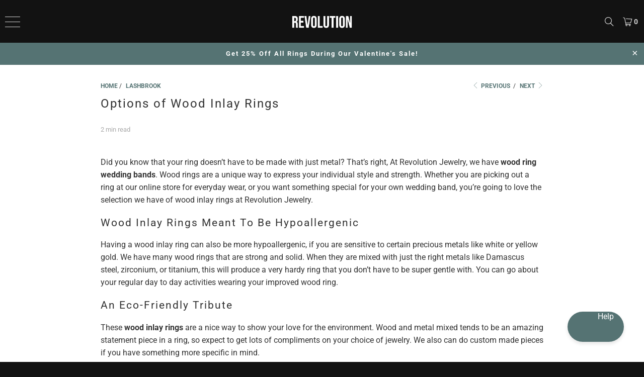

--- FILE ---
content_type: text/html; charset=utf-8
request_url: https://revolutionjewelry.com/blogs/lashbrook/options-of-wood-inlay-rings
body_size: 39529
content:


 <!DOCTYPE html>
<html class="no-js no-touch" lang="en"> <head>
	<script id="pandectes-rules">   /* PANDECTES-GDPR: DO NOT MODIFY AUTO GENERATED CODE OF THIS SCRIPT */      window.PandectesSettings = {"store":{"id":4278405,"plan":"premium","theme":"1/30 - Collective Cart Ship Dates","primaryLocale":"en","adminMode":false,"headless":false,"storefrontRootDomain":"","checkoutRootDomain":"","storefrontAccessToken":""},"tsPublished":1769811845,"declaration":{"showPurpose":false,"showProvider":false,"declIntroText":"We use cookies to optimize website functionality, analyze the performance, and provide personalized experience to you. Some cookies are essential to make the website operate and function correctly. Those cookies cannot be disabled.","showDateGenerated":true},"language":{"unpublished":[],"languageMode":"Single","fallbackLanguage":"en","languageDetection":"browser","languagesSupported":[]},"texts":{"managed":{"headerText":{"en":"We respect your privacy"},"consentText":{"en":"Cookies are used to optimize functionality, analyze performance, and provide personalized content including advertising through NextRoll, Facebook, etc. Some cookies are essential for the website and cannot be disabled."},"linkText":{"en":"Learn more"},"imprintText":{"en":"Imprint"},"googleLinkText":{"en":"Google's Privacy Terms"},"allowButtonText":{"en":"Accept All"},"denyButtonText":{"en":"Decline All"},"dismissButtonText":{"en":"Ok"},"leaveSiteButtonText":{"en":"Leave this site"},"preferencesButtonText":{"en":"Preferences"},"cookiePolicyText":{"en":"Cookie policy"},"preferencesPopupTitleText":{"en":"Manage consent preferences"},"preferencesPopupIntroText":{"en":"We use cookies to optimize website functionality, analyze the performance, and provide personalized experience to you. Some cookies are essential to make the website operate and function correctly. Those cookies cannot be disabled. In this window you can manage your preference of cookies."},"preferencesPopupSaveButtonText":{"en":"Save preferences"},"preferencesPopupCloseButtonText":{"en":"Close"},"preferencesPopupAcceptAllButtonText":{"en":"Accept all"},"preferencesPopupRejectAllButtonText":{"en":"Reject all"},"cookiesDetailsText":{"en":"Cookies details"},"preferencesPopupAlwaysAllowedText":{"en":"Always allowed"},"accessSectionParagraphText":{"en":"You have the right to request access to your data at any time."},"accessSectionTitleText":{"en":"Data portability"},"accessSectionAccountInfoActionText":{"en":"Personal data"},"accessSectionDownloadReportActionText":{"en":"Request export"},"accessSectionGDPRRequestsActionText":{"en":"Data subject requests"},"accessSectionOrdersRecordsActionText":{"en":"Orders"},"rectificationSectionParagraphText":{"en":"You have the right to request your data to be updated whenever you think it is appropriate."},"rectificationSectionTitleText":{"en":"Data Rectification"},"rectificationCommentPlaceholder":{"en":"Describe what you want to be updated"},"rectificationCommentValidationError":{"en":"Comment is required"},"rectificationSectionEditAccountActionText":{"en":"Request an update"},"erasureSectionTitleText":{"en":"Right to be forgotten"},"erasureSectionParagraphText":{"en":"You have the right to ask all your data to be erased. After that, you will no longer be able to access your account."},"erasureSectionRequestDeletionActionText":{"en":"Request personal data deletion"},"consentDate":{"en":"Consent date"},"consentId":{"en":"Consent ID"},"consentSectionChangeConsentActionText":{"en":"Change consent preference"},"consentSectionConsentedText":{"en":"You consented to the cookies policy of this website on"},"consentSectionNoConsentText":{"en":"You have not consented to the cookies policy of this website."},"consentSectionTitleText":{"en":"Your cookie consent"},"consentStatus":{"en":"Consent preference"},"confirmationFailureMessage":{"en":"Your request was not verified. Please try again and if problem persists, contact store owner for assistance"},"confirmationFailureTitle":{"en":"A problem occurred"},"confirmationSuccessMessage":{"en":"We will soon get back to you as to your request."},"confirmationSuccessTitle":{"en":"Your request is verified"},"guestsSupportEmailFailureMessage":{"en":"Your request was not submitted. Please try again and if problem persists, contact store owner for assistance."},"guestsSupportEmailFailureTitle":{"en":"A problem occurred"},"guestsSupportEmailPlaceholder":{"en":"E-mail address"},"guestsSupportEmailSuccessMessage":{"en":"If you are registered as a customer of this store, you will soon receive an email with instructions on how to proceed."},"guestsSupportEmailSuccessTitle":{"en":"Thank you for your request"},"guestsSupportEmailValidationError":{"en":"Email is not valid"},"guestsSupportInfoText":{"en":"Please login with your customer account to further proceed."},"submitButton":{"en":"Submit"},"submittingButton":{"en":"Submitting..."},"cancelButton":{"en":"Cancel"},"declIntroText":{"en":"We use cookies to optimize website functionality, analyze the performance, and provide personalized experience to you. Some cookies are essential to make the website operate and function correctly. Those cookies cannot be disabled."},"declName":{"en":"Name"},"declPurpose":{"en":"Purpose"},"declType":{"en":"Type"},"declRetention":{"en":"Retention"},"declProvider":{"en":"Provider"},"declFirstParty":{"en":"First-party"},"declThirdParty":{"en":"Third-party"},"declSeconds":{"en":"seconds"},"declMinutes":{"en":"minutes"},"declHours":{"en":"hours"},"declWeeks":{"en":"week(s)"},"declDays":{"en":"days"},"declMonths":{"en":"months"},"declYears":{"en":"years"},"declSession":{"en":"Session"},"declDomain":{"en":"Domain"},"declPath":{"en":"Path"}},"categories":{"strictlyNecessaryCookiesTitleText":{"en":"Strictly necessary cookies"},"strictlyNecessaryCookiesDescriptionText":{"en":"These cookies are essential in order to enable you to move around the website and use its features, such as accessing secure areas of the website. The website cannot function properly without these cookies."},"functionalityCookiesTitleText":{"en":"Functional cookies"},"functionalityCookiesDescriptionText":{"en":"These cookies enable the site to provide enhanced functionality and personalisation. They may be set by us or by third party providers whose services we have added to our pages. If you do not allow these cookies then some or all of these services may not function properly."},"performanceCookiesTitleText":{"en":"Performance cookies"},"performanceCookiesDescriptionText":{"en":"These cookies enable us to monitor and improve the performance of our website. For example, they allow us to count visits, identify traffic sources and see which parts of the site are most popular."},"targetingCookiesTitleText":{"en":"Targeting cookies"},"targetingCookiesDescriptionText":{"en":"These cookies may be set through our site by our advertising partners. They may be used by those companies to build a profile of your interests and show you relevant adverts on other sites.    They do not store directly personal information, but are based on uniquely identifying your browser and internet device. If you do not allow these cookies, you will experience less targeted advertising."},"unclassifiedCookiesTitleText":{"en":"Unclassified cookies"},"unclassifiedCookiesDescriptionText":{"en":"Unclassified cookies are cookies that we are in the process of classifying, together with the providers of individual cookies."}},"auto":{}},"library":{"previewMode":false,"fadeInTimeout":0,"defaultBlocked":7,"showLink":true,"showImprintLink":false,"showGoogleLink":false,"enabled":true,"cookie":{"expiryDays":365,"secure":true,"domain":""},"dismissOnScroll":false,"dismissOnWindowClick":false,"dismissOnTimeout":false,"palette":{"popup":{"background":"#121212","backgroundForCalculations":{"a":1,"b":18,"g":18,"r":18},"text":"#FFFFFF"},"button":{"background":"transparent","backgroundForCalculations":{"a":1,"b":255,"g":255,"r":255},"text":"#FFFFFF","textForCalculation":{"a":1,"b":255,"g":255,"r":255},"border":"#FFFFFF"}},"content":{"href":"https://revolution-jewelry.myshopify.com/policies/privacy-policy","imprintHref":"/","close":"&#10005;","target":"","logo":""},"window":"<div role=\"dialog\" aria-label=\"{{header}}\" aria-describedby=\"cookieconsent:desc\" id=\"pandectes-banner\" class=\"cc-window-wrapper cc-bottom-wrapper\"><div class=\"pd-cookie-banner-window cc-window {{classes}}\">{{children}}</div></div>","compliance":{"custom":"<div class=\"cc-compliance cc-highlight\">{{preferences}}{{deny}}{{allow}}</div>"},"type":"custom","layouts":{"basic":"{{messagelink}}{{compliance}}"},"position":"bottom","theme":"wired","revokable":false,"animateRevokable":false,"revokableReset":false,"revokableLogoUrl":"https://cdn.shopify.com/s/files/1/0427/8405/t/602/assets/pandectes-reopen-logo.png?v=1769810545","revokablePlacement":"bottom-left","revokableMarginHorizontal":15,"revokableMarginVertical":15,"static":false,"autoAttach":true,"hasTransition":true,"blacklistPage":[""],"elements":{"close":"<button aria-label=\"Close\" type=\"button\" class=\"cc-close\">{{close}}</button>","dismiss":"<button type=\"button\" class=\"cc-btn cc-btn-decision cc-dismiss\">{{dismiss}}</button>","allow":"<button type=\"button\" class=\"cc-btn cc-btn-decision cc-allow\">{{allow}}</button>","deny":"<button type=\"button\" class=\"cc-btn cc-btn-decision cc-deny\">{{deny}}</button>","preferences":"<button type=\"button\" class=\"cc-btn cc-settings\" aria-controls=\"pd-cp-preferences\" onclick=\"Pandectes.fn.openPreferences()\">{{preferences}}</button>"}},"geolocation":{"brOnly":false,"caOnly":true,"euOnly":true,"jpOnly":false,"thOnly":false,"canadaOnly":false,"canadaLaw25":false,"canadaPipeda":false,"globalVisibility":false},"dsr":{"guestsSupport":false,"accessSectionDownloadReportAuto":false},"banner":{"resetTs":1676330011,"extraCss":"        .cc-banner-logo {max-width: 24em!important;}    @media(min-width: 768px) {.cc-window.cc-floating{max-width: 24em!important;width: 24em!important;}}    .cc-message, .pd-cookie-banner-window .cc-header, .cc-logo {text-align: center}    .cc-window-wrapper{z-index: 2147483647;}    .cc-window{z-index: 2147483647;font-size: 13px!important;font-family: inherit;}    .pd-cookie-banner-window .cc-header{font-size: 13px!important;font-family: inherit;}    .pd-cp-ui{font-family: inherit; background-color: #121212;color:#FFFFFF;}    button.pd-cp-btn, a.pd-cp-btn{}    input + .pd-cp-preferences-slider{background-color: rgba(255, 255, 255, 0.3)}    .pd-cp-scrolling-section::-webkit-scrollbar{background-color: rgba(255, 255, 255, 0.3)}    input:checked + .pd-cp-preferences-slider{background-color: rgba(255, 255, 255, 1)}    .pd-cp-scrolling-section::-webkit-scrollbar-thumb {background-color: rgba(255, 255, 255, 1)}    .pd-cp-ui-close{color:#FFFFFF;}    .pd-cp-preferences-slider:before{background-color: #121212}    .pd-cp-title:before {border-color: #FFFFFF!important}    .pd-cp-preferences-slider{background-color:#FFFFFF}    .pd-cp-toggle{color:#FFFFFF!important}    @media(max-width:699px) {.pd-cp-ui-close-top svg {fill: #FFFFFF}}    .pd-cp-toggle:hover,.pd-cp-toggle:visited,.pd-cp-toggle:active{color:#FFFFFF!important}    .pd-cookie-banner-window {box-shadow: 0 0 18px rgb(0 0 0 / 20%);}  ","customJavascript":{},"showPoweredBy":false,"logoHeight":40,"revokableTrigger":false,"hybridStrict":false,"cookiesBlockedByDefault":"7","isActive":true,"implicitSavePreferences":false,"cookieIcon":false,"blockBots":false,"showCookiesDetails":true,"hasTransition":true,"blockingPage":false,"showOnlyLandingPage":false,"leaveSiteUrl":"https://www.google.com","linkRespectStoreLang":false},"cookies":{"0":[{"name":"keep_alive","type":"http","domain":"revolutionjewelry.com","path":"/","provider":"Shopify","firstParty":true,"retention":"30 minute(s)","session":false,"expires":30,"unit":"declMinutes","purpose":{"en":"Used in connection with buyer localization."}},{"name":"secure_customer_sig","type":"http","domain":"revolutionjewelry.com","path":"/","provider":"Shopify","firstParty":true,"retention":"1 year(s)","session":false,"expires":1,"unit":"declYears","purpose":{"en":"Used in connection with customer login."}},{"name":"localization","type":"http","domain":"revolutionjewelry.com","path":"/","provider":"Shopify","firstParty":true,"retention":"1 year(s)","session":false,"expires":1,"unit":"declYears","purpose":{"en":"Shopify store localization"}},{"name":"cart_currency","type":"http","domain":"revolutionjewelry.com","path":"/","provider":"Shopify","firstParty":true,"retention":"14 day(s)","session":false,"expires":14,"unit":"declDays","purpose":{"en":"Used in connection with shopping cart."}},{"name":"shopify_pay_redirect","type":"http","domain":"revolutionjewelry.com","path":"/","provider":"Shopify","firstParty":true,"retention":"60 minute(s)","session":false,"expires":60,"unit":"declMinutes","purpose":{"en":"Used in connection with checkout."}},{"name":"c","type":"http","domain":".bidswitch.net","path":"/","provider":"Shopify","firstParty":false,"retention":"1 year(s)","session":false,"expires":1,"unit":"declYears","purpose":{"en":"Used in connection with checkout."}},{"name":"_secure_session_id","type":"http","domain":"revolutionjewelry.com","path":"/","provider":"Shopify","firstParty":true,"retention":"24 hour(s)","session":false,"expires":24,"unit":"declHours","purpose":{"en":"Used in connection with navigation through a storefront."}}],"1":[{"name":"_orig_referrer","type":"http","domain":".revolutionjewelry.com","path":"/","provider":"Shopify","firstParty":true,"retention":"14 day(s)","session":false,"expires":14,"unit":"declDays","purpose":{"en":"Tracks landing pages."}},{"name":"_y","type":"http","domain":".revolutionjewelry.com","path":"/","provider":"Shopify","firstParty":true,"retention":"1 year(s)","session":false,"expires":1,"unit":"declYears","purpose":{"en":"Shopify analytics."}},{"name":"_s","type":"http","domain":".revolutionjewelry.com","path":"/","provider":"Shopify","firstParty":true,"retention":"30 minute(s)","session":false,"expires":30,"unit":"declMinutes","purpose":{"en":"Shopify analytics."}},{"name":"_shopify_s","type":"http","domain":".revolutionjewelry.com","path":"/","provider":"Shopify","firstParty":true,"retention":"30 minute(s)","session":false,"expires":30,"unit":"declMinutes","purpose":{"en":"Shopify analytics."}},{"name":"_shopify_sa_t","type":"http","domain":".revolutionjewelry.com","path":"/","provider":"Shopify","firstParty":true,"retention":"30 minute(s)","session":false,"expires":30,"unit":"declMinutes","purpose":{"en":"Shopify analytics relating to marketing & referrals."}},{"name":"_shopify_sa_p","type":"http","domain":".revolutionjewelry.com","path":"/","provider":"Shopify","firstParty":true,"retention":"30 minute(s)","session":false,"expires":30,"unit":"declMinutes","purpose":{"en":"Shopify analytics relating to marketing & referrals."}},{"name":"_landing_page","type":"http","domain":".revolutionjewelry.com","path":"/","provider":"Shopify","firstParty":true,"retention":"14 day(s)","session":false,"expires":14,"unit":"declDays","purpose":{"en":"Tracks landing pages."}},{"name":"rlas3","type":"http","domain":".rlcdn.com","path":"/","provider":"other","firstParty":false,"retention":"1 year(s)","session":false,"expires":1,"unit":"declYears","purpose":{"en":""}},{"name":"pxrc","type":"http","domain":".rlcdn.com","path":"/","provider":"other","firstParty":false,"retention":"60 day(s)","session":false,"expires":60,"unit":"declDays","purpose":{"en":""}},{"name":"_shopify_y","type":"http","domain":".revolutionjewelry.com","path":"/","provider":"Shopify","firstParty":true,"retention":"1 year(s)","session":false,"expires":1,"unit":"declYears","purpose":{"en":"Shopify analytics."}},{"name":"__cf_bm","type":"http","domain":".myfonts.net","path":"/","provider":"CloudFlare","firstParty":false,"retention":"30 minute(s)","session":false,"expires":30,"unit":"declMinutes","purpose":{"en":"Used to manage incoming traffic that matches criteria associated with bots."}}],"2":[{"name":"_gid","type":"http","domain":".revolutionjewelry.com","path":"/","provider":"Google","firstParty":true,"retention":"24 hour(s)","session":false,"expires":24,"unit":"declHours","purpose":{"en":"Cookie is placed by Google Analytics to count and track pageviews."}},{"name":"_gat","type":"http","domain":".revolutionjewelry.com","path":"/","provider":"Google","firstParty":true,"retention":"49 second(s)","session":false,"expires":49,"unit":"declSeconds","purpose":{"en":"Cookie is placed by Google Analytics to filter requests from bots."}},{"name":"_ga","type":"http","domain":".revolutionjewelry.com","path":"/","provider":"Google","firstParty":true,"retention":"1 year(s)","session":false,"expires":1,"unit":"declYears","purpose":{"en":"Cookie is set by Google Analytics with unknown functionality"}},{"name":"t_gid","type":"http","domain":".taboola.com","path":"/","provider":"other","firstParty":false,"retention":"1 year(s)","session":false,"expires":1,"unit":"declYears","purpose":{"en":""}},{"name":"IDSYNC","type":"http","domain":".analytics.yahoo.com","path":"/","provider":"other","firstParty":false,"retention":"1 year(s)","session":false,"expires":1,"unit":"declYears","purpose":{"en":""}},{"name":"_ga_M3Y304DQ1Y","type":"http","domain":".revolutionjewelry.com","path":"/","provider":"Google","firstParty":true,"retention":"1 year(s)","session":false,"expires":1,"unit":"declYears","purpose":{"en":"Cookie is set by Google Analytics with unknown functionality"}},{"name":"tuuid","type":"http","domain":".bidswitch.net","path":"/","provider":"other","firstParty":false,"retention":"1 year(s)","session":false,"expires":1,"unit":"declYears","purpose":{"en":""}},{"name":"tuuid_lu","type":"http","domain":".bidswitch.net","path":"/","provider":"other","firstParty":false,"retention":"1 year(s)","session":false,"expires":1,"unit":"declYears","purpose":{"en":""}},{"name":"_gat_gtag_UA_49784611_1","type":"http","domain":".revolutionjewelry.com","path":"/","provider":"Google","firstParty":true,"retention":"49 second(s)","session":false,"expires":49,"unit":"declSeconds","purpose":{"en":"Cookie is placed by Google Analytics to filter requests from bots."}},{"name":"li_sugr","type":"http","domain":".linkedin.com","path":"/","provider":"other","firstParty":false,"retention":"90 day(s)","session":false,"expires":90,"unit":"declDays","purpose":{"en":""}}],"4":[{"name":"_ttp","type":"http","domain":".tiktok.com","path":"/","provider":"TikTok","firstParty":false,"retention":"1 year(s)","session":false,"expires":1,"unit":"declYears","purpose":{"en":""}},{"name":"_fbp","type":"http","domain":".revolutionjewelry.com","path":"/","provider":"Facebook","firstParty":true,"retention":"90 day(s)","session":false,"expires":90,"unit":"declDays","purpose":{"en":"Cookie is placed by Facebook to track visits across websites."}},{"name":"_pin_unauth","type":"http","domain":".revolutionjewelry.com","path":"/","provider":"Pinterest","firstParty":true,"retention":"1 year(s)","session":false,"expires":1,"unit":"declYears","purpose":{"en":"Used to group actions for users who cannot be identified by Pinterest."}},{"name":"_ttp","type":"http","domain":".revolutionjewelry.com","path":"/","provider":"Tiktok","firstParty":true,"retention":"1 year(s)","session":false,"expires":1,"unit":"declYears","purpose":{"en":""}},{"name":"__adroll_fpc","type":"http","domain":".revolutionjewelry.com","path":"/","provider":"Adroll","firstParty":true,"retention":"1 year(s)","session":false,"expires":1,"unit":"declYears","purpose":{"en":""}},{"name":"_tt_enable_cookie","type":"http","domain":".revolutionjewelry.com","path":"/","provider":"Tiktok","firstParty":true,"retention":"1 year(s)","session":false,"expires":1,"unit":"declYears","purpose":{"en":""}},{"name":"CMID","type":"http","domain":".casalemedia.com","path":"/","provider":"Casale Media","firstParty":false,"retention":"1 year(s)","session":false,"expires":1,"unit":"declYears","purpose":{"en":""}},{"name":"CMPS","type":"http","domain":".casalemedia.com","path":"/","provider":"Casale Media","firstParty":false,"retention":"90 day(s)","session":false,"expires":90,"unit":"declDays","purpose":{"en":""}},{"name":"__ar_v4","type":"http","domain":".revolutionjewelry.com","path":"/","provider":"Google","firstParty":true,"retention":"1 year(s)","session":false,"expires":1,"unit":"declYears","purpose":{"en":""}},{"name":"CMPRO","type":"http","domain":".casalemedia.com","path":"/","provider":"Casale Media","firstParty":false,"retention":"90 day(s)","session":false,"expires":90,"unit":"declDays","purpose":{"en":""}},{"name":"tluid","type":"http","domain":".3lift.com","path":"/","provider":"other","firstParty":false,"retention":"90 day(s)","session":false,"expires":90,"unit":"declDays","purpose":{"en":""}},{"name":"audit","type":"http","domain":".rubiconproject.com","path":"/","provider":"other","firstParty":false,"retention":"1 year(s)","session":false,"expires":1,"unit":"declYears","purpose":{"en":""}},{"name":"A3","type":"http","domain":".yahoo.com","path":"/","provider":"other","firstParty":false,"retention":"1 year(s)","session":false,"expires":1,"unit":"declYears","purpose":{"en":""}},{"name":"didts","type":"http","domain":".pippio.com","path":"/","provider":"other","firstParty":false,"retention":"1 year(s)","session":false,"expires":1,"unit":"declYears","purpose":{"en":""}},{"name":"IDE","type":"http","domain":".doubleclick.net","path":"/","provider":"Google","firstParty":true,"retention":"1 year(s)","session":false,"expires":1,"unit":"declYears","purpose":{"en":"To measure the visitors’ actions after they click through from an advert. Expires after 1 year."}},{"name":"did","type":"http","domain":".pippio.com","path":"/","provider":"other","firstParty":false,"retention":"1 year(s)","session":false,"expires":1,"unit":"declYears","purpose":{"en":""}},{"name":"__adroll","type":"http","domain":".d.adroll.com","path":"/","provider":"Adroll","firstParty":false,"retention":"1 year(s)","session":false,"expires":1,"unit":"declYears","purpose":{"en":""}},{"name":"__adroll_shared","type":"http","domain":".adroll.com","path":"/","provider":"Adroll","firstParty":false,"retention":"1 year(s)","session":false,"expires":1,"unit":"declYears","purpose":{"en":""}},{"name":"khaos","type":"http","domain":".rubiconproject.com","path":"/","provider":"other","firstParty":false,"retention":"1 year(s)","session":false,"expires":1,"unit":"declYears","purpose":{"en":""}},{"name":"_gcl_au","type":"http","domain":".revolutionjewelry.com","path":"/","provider":"Google","firstParty":true,"retention":"90 day(s)","session":false,"expires":90,"unit":"declDays","purpose":{"en":"Cookie is placed by Google Tag Manager to track conversions."}},{"name":"lidc","type":"http","domain":".linkedin.com","path":"/","provider":"LinkedIn","firstParty":false,"retention":"24 hour(s)","session":false,"expires":24,"unit":"declHours","purpose":{"en":""}},{"name":"TDID","type":"http","domain":".adsrvr.org","path":"/","provider":"other","firstParty":false,"retention":"1 year(s)","session":false,"expires":1,"unit":"declYears","purpose":{"en":""}},{"name":"TDCPM","type":"http","domain":".adsrvr.org","path":"/","provider":"other","firstParty":false,"retention":"1 year(s)","session":false,"expires":1,"unit":"declYears","purpose":{"en":""}},{"name":"uuid","type":"http","domain":".mathtag.com","path":"/","provider":"other","firstParty":false,"retention":"1 year(s)","session":false,"expires":1,"unit":"declYears","purpose":{"en":""}},{"name":"bcookie","type":"http","domain":".linkedin.com","path":"/","provider":"LinkedIn","firstParty":false,"retention":"1 year(s)","session":false,"expires":1,"unit":"declYears","purpose":{"en":""}},{"name":"nnls","type":"http","domain":".pippio.com","path":"/","provider":"other","firstParty":false,"retention":"60 day(s)","session":false,"expires":60,"unit":"declDays","purpose":{"en":""}},{"name":"pxrc","type":"http","domain":".pippio.com","path":"/","provider":"other","firstParty":false,"retention":"60 day(s)","session":false,"expires":60,"unit":"declDays","purpose":{"en":""}}],"8":[]},"blocker":{"isActive":true,"googleConsentMode":{"id":"GTM-K9KR4GD","analyticsId":"G-M3Y304DQ1Y","adwordsId":"AW-780086953","isActive":true,"adStorageCategory":4,"analyticsStorageCategory":2,"personalizationStorageCategory":1,"functionalityStorageCategory":1,"customEvent":true,"securityStorageCategory":0,"redactData":true,"urlPassthrough":false,"dataLayerProperty":"dataLayer","waitForUpdate":0,"useNativeChannel":false},"facebookPixel":{"id":"","isActive":false,"ldu":false},"microsoft":{},"rakuten":{"isActive":false,"cmp":false,"ccpa":false},"klaviyoIsActive":false,"gpcIsActive":false,"clarity":{},"defaultBlocked":7,"patterns":{"whiteList":[],"blackList":{"1":[],"2":[],"4":["s.adroll.com/j/","bat.bing.com","clarity.ms"],"8":[]},"iframesWhiteList":[],"iframesBlackList":{"1":[],"2":[],"4":[],"8":[]},"beaconsWhiteList":[],"beaconsBlackList":{"1":[],"2":[],"4":[],"8":[]}}}}      !function(){"use strict";window.PandectesRules=window.PandectesRules||{},window.PandectesRules.manualBlacklist={1:[],2:[],4:[]},window.PandectesRules.blacklistedIFrames={1:[],2:[],4:[]},window.PandectesRules.blacklistedCss={1:[],2:[],4:[]},window.PandectesRules.blacklistedBeacons={1:[],2:[],4:[]};const e="javascript/blocked",t=["US-CA","US-VA","US-CT","US-UT","US-CO","US-MT","US-TX","US-OR","US-IA","US-NE","US-NH","US-DE","US-NJ","US-TN","US-MN","US-RI","US-IN","US-KY"],n=["AT","BE","BG","HR","CY","CZ","DK","EE","FI","FR","DE","GR","HU","IE","IT","LV","LT","LU","MT","NL","PL","PT","RO","SK","SI","ES","SE","GB","LI","NO","IS"];function a(e){return new RegExp(e.replace(/[/\\.+?$()]/g,"\\$&").replace("*","(.*)"))}const o=(e,t="log")=>{new URLSearchParams(window.location.search).get("log")&&console[t](`PandectesRules: ${e}`)};function s(e){const t=document.createElement("script");t.async=!0,t.src=e,document.head.appendChild(t)}const r=window.PandectesRulesSettings||window.PandectesSettings,i=function(){if(void 0!==window.dataLayer&&Array.isArray(window.dataLayer)){if(window.dataLayer.some((e=>"pandectes_full_scan"===e.event)))return!0}return!1}(),c=((e="_pandectes_gdpr")=>{const t=("; "+document.cookie).split("; "+e+"=");let n;if(t.length<2)n={};else{const e=t.pop().split(";");n=window.atob(e.shift())}const a=(e=>{try{return JSON.parse(e)}catch(e){return!1}})(n);return!1!==a?a:n})(),{banner:{isActive:d},blocker:{defaultBlocked:l,patterns:u}}=r,g=c&&null!==c.preferences&&void 0!==c.preferences?c.preferences:null,p=i?0:d?null===g?l:g:0,f={1:!(1&p),2:!(2&p),4:!(4&p)},{blackList:h,whiteList:w,iframesBlackList:y,iframesWhiteList:m,beaconsBlackList:b,beaconsWhiteList:_}=u,k={blackList:[],whiteList:[],iframesBlackList:{1:[],2:[],4:[],8:[]},iframesWhiteList:[],beaconsBlackList:{1:[],2:[],4:[],8:[]},beaconsWhiteList:[]};[1,2,4].map((e=>{f[e]||(k.blackList.push(...h[e].length?h[e].map(a):[]),k.iframesBlackList[e]=y[e].length?y[e].map(a):[],k.beaconsBlackList[e]=b[e].length?b[e].map(a):[])})),k.whiteList=w.length?w.map(a):[],k.iframesWhiteList=m.length?m.map(a):[],k.beaconsWhiteList=_.length?_.map(a):[];const v={scripts:[],iframes:{1:[],2:[],4:[]},beacons:{1:[],2:[],4:[]},css:{1:[],2:[],4:[]}},S=(t,n)=>t&&(!n||n!==e)&&(!k.blackList||k.blackList.some((e=>e.test(t))))&&(!k.whiteList||k.whiteList.every((e=>!e.test(t)))),L=(e,t)=>{const n=k.iframesBlackList[t],a=k.iframesWhiteList;return e&&(!n||n.some((t=>t.test(e))))&&(!a||a.every((t=>!t.test(e))))},C=(e,t)=>{const n=k.beaconsBlackList[t],a=k.beaconsWhiteList;return e&&(!n||n.some((t=>t.test(e))))&&(!a||a.every((t=>!t.test(e))))},A=new MutationObserver((e=>{for(let t=0;t<e.length;t++){const{addedNodes:n}=e[t];for(let e=0;e<n.length;e++){const t=n[e],a=t.dataset&&t.dataset.cookiecategory;if(1===t.nodeType&&"LINK"===t.tagName){const e=t.dataset&&t.dataset.href;if(e&&a)switch(a){case"functionality":case"C0001":v.css[1].push(e);break;case"performance":case"C0002":v.css[2].push(e);break;case"targeting":case"C0003":v.css[4].push(e)}}}}}));var P=new MutationObserver((t=>{for(let n=0;n<t.length;n++){const{addedNodes:a}=t[n];for(let t=0;t<a.length;t++){const n=a[t],s=n.src||n.dataset&&n.dataset.src,r=n.dataset&&n.dataset.cookiecategory;if(1===n.nodeType&&"IFRAME"===n.tagName){if(s){let e=!1;L(s,1)||"functionality"===r||"C0001"===r?(e=!0,v.iframes[1].push(s)):L(s,2)||"performance"===r||"C0002"===r?(e=!0,v.iframes[2].push(s)):(L(s,4)||"targeting"===r||"C0003"===r)&&(e=!0,v.iframes[4].push(s)),e&&(n.removeAttribute("src"),n.setAttribute("data-src",s))}}else if(1===n.nodeType&&"IMG"===n.tagName){if(s){let e=!1;C(s,1)?(e=!0,v.beacons[1].push(s)):C(s,2)?(e=!0,v.beacons[2].push(s)):C(s,4)&&(e=!0,v.beacons[4].push(s)),e&&(n.removeAttribute("src"),n.setAttribute("data-src",s))}}else if(1===n.nodeType&&"SCRIPT"===n.tagName){const t=n.type;let a=!1;if(S(s,t)?(o(`rule blocked: ${s}`),a=!0):s&&r?o(`manually blocked @ ${r}: ${s}`):r&&o(`manually blocked @ ${r}: inline code`),a){v.scripts.push([n,t]),n.type=e;const a=function(t){n.getAttribute("type")===e&&t.preventDefault(),n.removeEventListener("beforescriptexecute",a)};n.addEventListener("beforescriptexecute",a),n.parentElement&&n.parentElement.removeChild(n)}}}}}));const $=document.createElement,E={src:Object.getOwnPropertyDescriptor(HTMLScriptElement.prototype,"src"),type:Object.getOwnPropertyDescriptor(HTMLScriptElement.prototype,"type")};window.PandectesRules.unblockCss=e=>{const t=v.css[e]||[];t.length&&o(`Unblocking CSS for ${e}`),t.forEach((e=>{const t=document.querySelector(`link[data-href^="${e}"]`);t.removeAttribute("data-href"),t.href=e})),v.css[e]=[]},window.PandectesRules.unblockIFrames=e=>{const t=v.iframes[e]||[];t.length&&o(`Unblocking IFrames for ${e}`),k.iframesBlackList[e]=[],t.forEach((e=>{const t=document.querySelector(`iframe[data-src^="${e}"]`);t.removeAttribute("data-src"),t.src=e})),v.iframes[e]=[]},window.PandectesRules.unblockBeacons=e=>{const t=v.beacons[e]||[];t.length&&o(`Unblocking Beacons for ${e}`),k.beaconsBlackList[e]=[],t.forEach((e=>{const t=document.querySelector(`img[data-src^="${e}"]`);t.removeAttribute("data-src"),t.src=e})),v.beacons[e]=[]},window.PandectesRules.unblockInlineScripts=function(e){const t=1===e?"functionality":2===e?"performance":"targeting",n=document.querySelectorAll(`script[type="javascript/blocked"][data-cookiecategory="${t}"]`);o(`unblockInlineScripts: ${n.length} in ${t}`),n.forEach((function(e){const t=document.createElement("script");t.type="text/javascript",e.hasAttribute("src")?t.src=e.getAttribute("src"):t.textContent=e.textContent,document.head.appendChild(t),e.parentNode.removeChild(e)}))},window.PandectesRules.unblockInlineCss=function(e){const t=1===e?"functionality":2===e?"performance":"targeting",n=document.querySelectorAll(`link[data-cookiecategory="${t}"]`);o(`unblockInlineCss: ${n.length} in ${t}`),n.forEach((function(e){e.href=e.getAttribute("data-href")}))},window.PandectesRules.unblock=function(e){e.length<1?(k.blackList=[],k.whiteList=[],k.iframesBlackList=[],k.iframesWhiteList=[]):(k.blackList&&(k.blackList=k.blackList.filter((t=>e.every((e=>"string"==typeof e?!t.test(e):e instanceof RegExp?t.toString()!==e.toString():void 0))))),k.whiteList&&(k.whiteList=[...k.whiteList,...e.map((e=>{if("string"==typeof e){const t=".*"+a(e)+".*";if(k.whiteList.every((e=>e.toString()!==t.toString())))return new RegExp(t)}else if(e instanceof RegExp&&k.whiteList.every((t=>t.toString()!==e.toString())))return e;return null})).filter(Boolean)]));let t=0;[...v.scripts].forEach((([e,n],a)=>{if(function(e){const t=e.getAttribute("src");return k.blackList&&k.blackList.every((e=>!e.test(t)))||k.whiteList&&k.whiteList.some((e=>e.test(t)))}(e)){const o=document.createElement("script");for(let t=0;t<e.attributes.length;t++){let n=e.attributes[t];"src"!==n.name&&"type"!==n.name&&o.setAttribute(n.name,e.attributes[t].value)}o.setAttribute("src",e.src),o.setAttribute("type",n||"application/javascript"),document.head.appendChild(o),v.scripts.splice(a-t,1),t++}})),0==k.blackList.length&&0===k.iframesBlackList[1].length&&0===k.iframesBlackList[2].length&&0===k.iframesBlackList[4].length&&0===k.beaconsBlackList[1].length&&0===k.beaconsBlackList[2].length&&0===k.beaconsBlackList[4].length&&(o("Disconnecting observers"),P.disconnect(),A.disconnect())};const{store:{adminMode:T,headless:B,storefrontRootDomain:R,checkoutRootDomain:I,storefrontAccessToken:O},banner:{isActive:U},blocker:N}=r,{defaultBlocked:D}=N;U&&function(e){if(window.Shopify&&window.Shopify.customerPrivacy)return void e();let t=null;window.Shopify&&window.Shopify.loadFeatures&&window.Shopify.trackingConsent?e():t=setInterval((()=>{window.Shopify&&window.Shopify.loadFeatures&&(clearInterval(t),window.Shopify.loadFeatures([{name:"consent-tracking-api",version:"0.1"}],(t=>{t?o("Shopify.customerPrivacy API - failed to load"):(o(`shouldShowBanner() -> ${window.Shopify.trackingConsent.shouldShowBanner()} | saleOfDataRegion() -> ${window.Shopify.trackingConsent.saleOfDataRegion()}`),e())})))}),10)}((()=>{!function(){const e=window.Shopify.trackingConsent;if(!1!==e.shouldShowBanner()||null!==g||7!==D)try{const t=T&&!(window.Shopify&&window.Shopify.AdminBarInjector);let n={preferences:!(1&p)||i||t,analytics:!(2&p)||i||t,marketing:!(4&p)||i||t};B&&(n.headlessStorefront=!0,n.storefrontRootDomain=R?.length?R:window.location.hostname,n.checkoutRootDomain=I?.length?I:`checkout.${window.location.hostname}`,n.storefrontAccessToken=O?.length?O:""),e.firstPartyMarketingAllowed()===n.marketing&&e.analyticsProcessingAllowed()===n.analytics&&e.preferencesProcessingAllowed()===n.preferences||e.setTrackingConsent(n,(function(e){e&&e.error?o("Shopify.customerPrivacy API - failed to setTrackingConsent"):o(`setTrackingConsent(${JSON.stringify(n)})`)}))}catch(e){o("Shopify.customerPrivacy API - exception")}}(),function(){if(B){const e=window.Shopify.trackingConsent,t=e.currentVisitorConsent();if(navigator.globalPrivacyControl&&""===t.sale_of_data){const t={sale_of_data:!1,headlessStorefront:!0};t.storefrontRootDomain=R?.length?R:window.location.hostname,t.checkoutRootDomain=I?.length?I:`checkout.${window.location.hostname}`,t.storefrontAccessToken=O?.length?O:"",e.setTrackingConsent(t,(function(e){e&&e.error?o(`Shopify.customerPrivacy API - failed to setTrackingConsent({${JSON.stringify(t)})`):o(`setTrackingConsent(${JSON.stringify(t)})`)}))}}}()}));const j="[Pandectes :: Google Consent Mode debug]:";function M(...e){const t=e[0],n=e[1],a=e[2];if("consent"!==t)return"config"===t?"config":void 0;const{ad_storage:o,ad_user_data:s,ad_personalization:r,functionality_storage:i,analytics_storage:c,personalization_storage:d,security_storage:l}=a,u={Command:t,Mode:n,ad_storage:o,ad_user_data:s,ad_personalization:r,functionality_storage:i,analytics_storage:c,personalization_storage:d,security_storage:l};return console.table(u),"default"===n&&("denied"===o&&"denied"===s&&"denied"===r&&"denied"===i&&"denied"===c&&"denied"===d||console.warn(`${j} all types in a "default" command should be set to "denied" except for security_storage that should be set to "granted"`)),n}let z=!1,x=!1;function q(e){e&&("default"===e?(z=!0,x&&console.warn(`${j} "default" command was sent but there was already an "update" command before it.`)):"update"===e?(x=!0,z||console.warn(`${j} "update" command was sent but there was no "default" command before it.`)):"config"===e&&(z||console.warn(`${j} a tag read consent state before a "default" command was sent.`)))}const{banner:{isActive:F,hybridStrict:W},geolocation:{caOnly:H=!1,euOnly:G=!1,brOnly:J=!1,jpOnly:K=!1,thOnly:V=!1,chOnly:Z=!1,zaOnly:Y=!1,canadaOnly:X=!1,globalVisibility:Q=!0},blocker:{defaultBlocked:ee=7,googleConsentMode:{isActive:te,onlyGtm:ne=!1,id:ae="",analyticsId:oe="",adwordsId:se="",redactData:re,urlPassthrough:ie,adStorageCategory:ce,analyticsStorageCategory:de,functionalityStorageCategory:le,personalizationStorageCategory:ue,securityStorageCategory:ge,dataLayerProperty:pe="dataLayer",waitForUpdate:fe=0,useNativeChannel:he=!1,debugMode:we=!1}}}=r;function ye(){window[pe].push(arguments)}window[pe]=window[pe]||[];const me={hasInitialized:!1,useNativeChannel:!1,ads_data_redaction:!1,url_passthrough:!1,data_layer_property:"dataLayer",storage:{ad_storage:"granted",ad_user_data:"granted",ad_personalization:"granted",analytics_storage:"granted",functionality_storage:"granted",personalization_storage:"granted",security_storage:"granted"}};if(F&&te)if(we&&(be=pe||"dataLayer",window[be].forEach((e=>{q(M(...e))})),window[be].push=function(...e){return q(M(...e[0])),Array.prototype.push.apply(this,e)}),ne){const e="https://www.googletagmanager.com";if(ae.length){const t=ae.split(",");window[me.data_layer_property].push({"gtm.start":(new Date).getTime(),event:"gtm.js"});for(let n=0;n<t.length;n++){const a="dataLayer"!==me.data_layer_property?`&l=${me.data_layer_property}`:"";s(`${e}/gtm.js?id=${t[n].trim()}${a}`)}}}else{const e=0===(ee&ce)?"granted":"denied",a=0===(ee&de)?"granted":"denied",o=0===(ee&le)?"granted":"denied",r=0===(ee&ue)?"granted":"denied",i=0===(ee&ge)?"granted":"denied";me.hasInitialized=!0,me.useNativeChannel=he,me.url_passthrough=ie,me.ads_data_redaction="denied"===e&&re,me.storage.ad_storage=e,me.storage.ad_user_data=e,me.storage.ad_personalization=e,me.storage.analytics_storage=a,me.storage.functionality_storage=o,me.storage.personalization_storage=r,me.storage.security_storage=i,me.data_layer_property=pe||"dataLayer",ye("set","developer_id.dMTZkMj",!0),me.ads_data_redaction&&ye("set","ads_data_redaction",me.ads_data_redaction),me.url_passthrough&&ye("set","url_passthrough",me.url_passthrough),function(){const e=p!==ee?{wait_for_update:fe||500}:fe?{wait_for_update:fe}:{};Q&&!W?ye("consent","default",{...me.storage,...e}):(ye("consent","default",{...me.storage,...e,region:[...G||W?n:[],...H&&!W?t:[],...J&&!W?["BR"]:[],...K&&!W?["JP"]:[],...!1===X||W?[]:["CA"],...V&&!W?["TH"]:[],...Z&&!W?["CH"]:[],...Y&&!W?["ZA"]:[]]}),ye("consent","default",{ad_storage:"granted",ad_user_data:"granted",ad_personalization:"granted",analytics_storage:"granted",functionality_storage:"granted",personalization_storage:"granted",security_storage:"granted",...e}));if(null!==g){const e=0===(p&ce)?"granted":"denied",t=0===(p&de)?"granted":"denied",n=0===(p&le)?"granted":"denied",a=0===(p&ue)?"granted":"denied",o=0===(p&ge)?"granted":"denied";me.storage.ad_storage=e,me.storage.ad_user_data=e,me.storage.ad_personalization=e,me.storage.analytics_storage=t,me.storage.functionality_storage=n,me.storage.personalization_storage=a,me.storage.security_storage=o,ye("consent","update",me.storage)}ye("js",new Date);const a="https://www.googletagmanager.com";if(ae.length){const e=ae.split(",");window[me.data_layer_property].push({"gtm.start":(new Date).getTime(),event:"gtm.js"});for(let t=0;t<e.length;t++){const n="dataLayer"!==me.data_layer_property?`&l=${me.data_layer_property}`:"";s(`${a}/gtm.js?id=${e[t].trim()}${n}`)}}if(oe.length){const e=oe.split(",");for(let t=0;t<e.length;t++){const n=e[t].trim();n.length&&(s(`${a}/gtag/js?id=${n}`),ye("config",n,{send_page_view:!1}))}}if(se.length){const e=se.split(",");for(let t=0;t<e.length;t++){const n=e[t].trim();n.length&&(s(`${a}/gtag/js?id=${n}`),ye("config",n,{allow_enhanced_conversions:!0}))}}}()}var be;const{blocker:{klaviyoIsActive:_e,googleConsentMode:{adStorageCategory:ke}}}=r;_e&&window.addEventListener("PandectesEvent_OnConsent",(function(e){const{preferences:t}=e.detail;if(null!=t){const e=0===(t&ke)?"granted":"denied";(function(e,t,n=100,a=5e3){const o=e===window&&t.startsWith("window.")?t.substring(7):t;return new Promise(((s,r)=>{let i=null;const c=()=>{i&&clearTimeout(i)};(()=>{const d=Date.now(),l=()=>{const u=function(e,t){return t?null!=e?t.split(".").reduce(((e,t)=>{if(null!=e)return e[t]}),e):void 0:e}(e,o);return null!=u?(c(),s(u)):Date.now()-d>=a?(c(),r(new Error(`Property path "${t}" not found within ${a}ms.`))):void(i=setTimeout(l,n))};l()})()}))})(window,"klaviyo").then((t=>{t.isIdentified().then((n=>{n&&t.push(["identify",{ad_personalization:e,ad_user_data:e}])}))})).catch((()=>{console.warn("Klaviyo object not found on window")}))}}));const{banner:{revokableTrigger:ve}}=r;ve&&(window.onload=async()=>{for await(let e of((e,t=1e3,n=1e4)=>{const a=new WeakMap;return{async*[Symbol.asyncIterator](){const o=Date.now();for(;Date.now()-o<n;){const n=document.querySelectorAll(e);for(const e of n)a.has(e)||(a.set(e,!0),yield e);await new Promise((e=>setTimeout(e,t)))}}}})('a[href*="#reopenBanner"]'))e.onclick=e=>{e.preventDefault(),window.Pandectes.fn.revokeConsent()}});const{banner:{isActive:Se},blocker:{defaultBlocked:Le=7,microsoft:{isActive:Ce,uetTags:Ae,dataLayerProperty:Pe="uetq"}={isActive:!1,uetTags:"",dataLayerProperty:"uetq"},clarity:{isActive:$e,id:Ee}={isActive:!1,id:""}}}=r,Te={hasInitialized:!1,data_layer_property:"uetq",storage:{ad_storage:"granted"}};if(Se&&Ce){if(function(e,t,n){const a=new Date;a.setTime(a.getTime()+24*n*60*60*1e3);const o="expires="+a.toUTCString();document.cookie=`${e}=${t}; ${o}; path=/; secure; samesite=strict`}("_uetmsdns","0",365),Ae.length){const e=Ae.split(",");for(let t=0;t<e.length;t++)e[t].trim().length&&je(e[t])}const e=4&Le?"denied":"granted";if(Te.hasInitialized=!0,Te.storage.ad_storage=e,window[Pe]=window[Pe]||[],window[Pe].push("consent","default",Te.storage),null!==g){const e=4&p?"denied":"granted";Te.storage.ad_storage=e,window[Pe].push("consent","update",Te.storage)}window.addEventListener("PandectesEvent_OnConsent",(e=>{["new","revoke"].includes(e.detail?.consentType)&&(4&e.detail?.preferences?window[Pe].push("consent","update",{ad_storage:"denied"}):window[Pe].push("consent","update",{ad_storage:"granted"}))}))}var Be,Re,Ie,Oe,Ue,Ne,De;function je(e){const t=document.createElement("script");t.type="text/javascript",t.async=!0,t.src="//bat.bing.com/bat.js",t.onload=function(){const t={ti:e,cookieFlags:"SameSite=None;Secure"};t.q=window[Pe],window[Pe]=new UET(t),window[Pe].push("pageLoad")},document.head.appendChild(t)}$e&&Se&&(Ee.length&&(Be=window,Re=document,Oe="script",Ue=Ee,Be[Ie="clarity"]=Be[Ie]||function(){(Be[Ie].q=Be[Ie].q||[]).push(arguments)},(Ne=Re.createElement(Oe)).async=1,Ne.src="https://www.clarity.ms/tag/"+Ue,(De=Re.getElementsByTagName(Oe)[0]).parentNode.insertBefore(Ne,De)),window.addEventListener("PandectesEvent_OnConsent",(e=>{["new","revoke"].includes(e.detail?.consentType)&&"function"==typeof window.clarity&&(2&e.detail?.preferences?window.clarity("consent",!1):window.clarity("consent"))}))),window.PandectesRules.gcm=me;const{banner:{isActive:Me},blocker:{isActive:ze}}=r;o(`Prefs: ${p} | Banner: ${Me?"on":"off"} | Blocker: ${ze?"on":"off"}`);const xe=null===g&&/\/checkouts\//.test(window.location.pathname);0!==p&&!1===i&&ze&&!xe&&(o("Blocker will execute"),document.createElement=function(...t){if("script"!==t[0].toLowerCase())return $.bind?$.bind(document)(...t):$;const n=$.bind(document)(...t);try{Object.defineProperties(n,{src:{...E.src,set(t){S(t,n.type)&&E.type.set.call(this,e),E.src.set.call(this,t)}},type:{...E.type,get(){const t=E.type.get.call(this);return t===e||S(this.src,t)?null:t},set(t){const a=S(n.src,n.type)?e:t;E.type.set.call(this,a)}}}),n.setAttribute=function(t,a){if("type"===t){const t=S(n.src,n.type)?e:a;E.type.set.call(n,t)}else"src"===t?(S(a,n.type)&&E.type.set.call(n,e),E.src.set.call(n,a)):HTMLScriptElement.prototype.setAttribute.call(n,t,a)}}catch(e){console.warn("PandectesRules: unable to prevent script execution for script src ",n.src,".\n",'A likely cause would be because you are using a third-party browser extension that monkey patches the "document.createElement" function.')}return n},P.observe(document.documentElement,{childList:!0,subtree:!0}),A.observe(document.documentElement,{childList:!0,subtree:!0}))}();
</script> <meta charset="utf-8"> <meta http-equiv="cleartype" content="on"> <meta name="robots" content="index,follow"> <!-- Mobile Specific Metas --> <meta name="HandheldFriendly" content="True"> <meta name="MobileOptimized" content="320"> <meta name="viewport" content="width=device-width,initial-scale=1"> <meta name="theme-color" content="#ffffff"> <title>
      Options of Wood Inlay Rings | REVOLUTION</title> <meta name="description" content="Did you know that your ring doesn’t have to be made with just metal? That’s right, At Revolution Jewelry, we have wood ring wedding bands. Wood rings are a unique way to express your individual style and strength. Whether you are picking out a ring at our online store for everyday wear, or you want something special fo"/> <!-- Preconnect Domains --> <link rel="preconnect" href="https://fonts.shopifycdn.com" /> <link rel="preconnect" href="https://cdn.shopify.com" /> <link rel="preconnect" href="https://fonts.googleapis.com"> <link rel="preconnect" href="https://fonts.gstatic.com" crossorigin> <!-- fallback for browsers that don't support preconnect --> <link rel="dns-prefetch" href="https://fonts.shopifycdn.com" /> <link rel="dns-prefetch" href="https://cdn.shopify.com" /> <!-- Preload Assets --> <link rel="preload" href="//revolutionjewelry.com/cdn/shop/t/602/assets/fancybox.css?v=19278034316635137701769810545" as="style"> <link rel="preload" href="//revolutionjewelry.com/cdn/shop/t/602/assets/styles.css?v=75378547413726893221769811844" as="style"> <link rel="preload" href="//revolutionjewelry.com/cdn/shop/t/602/assets/jquery.min.js?v=125460993922723132401769810545" as="script"> <link rel="preload" href="//revolutionjewelry.com/cdn/shop/t/602/assets/vendors.js?v=51772124549495699811769810545" as="script"> <link rel="preload" href="//revolutionjewelry.com/cdn/shop/t/602/assets/sections.js?v=51619703500891824281769810545" as="script"> <link rel="preload" href="//revolutionjewelry.com/cdn/shop/t/602/assets/utilities.js?v=6584412554243797801769810545" as="script"> <link rel="preload" href="//revolutionjewelry.com/cdn/shop/t/602/assets/app.js?v=72085507490303869841769810545" as="script"> <link rel="preload" href="//revolutionjewelry.com/cdn/fonts/roboto/roboto_n4.2019d890f07b1852f56ce63ba45b2db45d852cba.woff2" as="font" type="font/woff2" crossorigin> <link href="https://fonts.googleapis.com/css2?family=Bebas+Neue&display=swap" rel="stylesheet"> <style>
      @media only screen and (max-width: 1262px) {
        .section-wrapper {
          margin-top: 129.3px;
        }
      }
      @media only screen and (min-width: 1263px) {
        .section-wrapper {
          margin-top: 129.3px;
        }
      }
      .bebas-neue-regular {
        font-family: "Bebas Neue", sans-serif;
        font-weight: 400;
        font-style: normal;
      }</style> <!-- Stylesheet for Fancybox library --> <link href="//revolutionjewelry.com/cdn/shop/t/602/assets/fancybox.css?v=19278034316635137701769810545" rel="stylesheet" type="text/css" media="all" /> <!-- Stylesheets for Turbo --> <link href="//revolutionjewelry.com/cdn/shop/t/602/assets/styles.css?v=75378547413726893221769811844" rel="stylesheet" type="text/css" media="all" /> <script>
      window.lazySizesConfig = window.lazySizesConfig || {};

      lazySizesConfig.expand = 300;
      lazySizesConfig.loadHidden = false;

      /*! lazysizes - v5.2.2 - bgset plugin */
      !function(e,t){var a=function(){t(e.lazySizes),e.removeEventListener("lazyunveilread",a,!0)};t=t.bind(null,e,e.document),"object"==typeof module&&module.exports?t(require("lazysizes")):"function"==typeof define&&define.amd?define(["lazysizes"],t):e.lazySizes?a():e.addEventListener("lazyunveilread",a,!0)}(window,function(e,z,g){"use strict";var c,y,b,f,i,s,n,v,m;e.addEventListener&&(c=g.cfg,y=/\s+/g,b=/\s*\|\s+|\s+\|\s*/g,f=/^(.+?)(?:\s+\[\s*(.+?)\s*\])(?:\s+\[\s*(.+?)\s*\])?$/,i=/^\s*\(*\s*type\s*:\s*(.+?)\s*\)*\s*$/,s=/\(|\)|'/,n={contain:1,cover:1},v=function(e,t){var a;t&&((a=t.match(i))&&a[1]?e.setAttribute("type",a[1]):e.setAttribute("media",c.customMedia[t]||t))},m=function(e){var t,a,i,r;e.target._lazybgset&&(a=(t=e.target)._lazybgset,(i=t.currentSrc||t.src)&&((r=g.fire(a,"bgsetproxy",{src:i,useSrc:s.test(i)?JSON.stringify(i):i})).defaultPrevented||(a.style.backgroundImage="url("+r.detail.useSrc+")")),t._lazybgsetLoading&&(g.fire(a,"_lazyloaded",{},!1,!0),delete t._lazybgsetLoading))},addEventListener("lazybeforeunveil",function(e){var t,a,i,r,s,n,l,d,o,u;!e.defaultPrevented&&(t=e.target.getAttribute("data-bgset"))&&(o=e.target,(u=z.createElement("img")).alt="",u._lazybgsetLoading=!0,e.detail.firesLoad=!0,a=t,i=o,r=u,s=z.createElement("picture"),n=i.getAttribute(c.sizesAttr),l=i.getAttribute("data-ratio"),d=i.getAttribute("data-optimumx"),i._lazybgset&&i._lazybgset.parentNode==i&&i.removeChild(i._lazybgset),Object.defineProperty(r,"_lazybgset",{value:i,writable:!0}),Object.defineProperty(i,"_lazybgset",{value:s,writable:!0}),a=a.replace(y," ").split(b),s.style.display="none",r.className=c.lazyClass,1!=a.length||n||(n="auto"),a.forEach(function(e){var t,a=z.createElement("source");n&&"auto"!=n&&a.setAttribute("sizes",n),(t=e.match(f))?(a.setAttribute(c.srcsetAttr,t[1]),v(a,t[2]),v(a,t[3])):a.setAttribute(c.srcsetAttr,e),s.appendChild(a)}),n&&(r.setAttribute(c.sizesAttr,n),i.removeAttribute(c.sizesAttr),i.removeAttribute("sizes")),d&&r.setAttribute("data-optimumx",d),l&&r.setAttribute("data-ratio",l),s.appendChild(r),i.appendChild(s),setTimeout(function(){g.loader.unveil(u),g.rAF(function(){g.fire(u,"_lazyloaded",{},!0,!0),u.complete&&m({target:u})})}))}),z.addEventListener("load",m,!0),e.addEventListener("lazybeforesizes",function(e){var t,a,i,r;e.detail.instance==g&&e.target._lazybgset&&e.detail.dataAttr&&(t=e.target._lazybgset,i=t,r=(getComputedStyle(i)||{getPropertyValue:function(){}}).getPropertyValue("background-size"),!n[r]&&n[i.style.backgroundSize]&&(r=i.style.backgroundSize),n[a=r]&&(e.target._lazysizesParentFit=a,g.rAF(function(){e.target.setAttribute("data-parent-fit",a),e.target._lazysizesParentFit&&delete e.target._lazysizesParentFit})))},!0),z.documentElement.addEventListener("lazybeforesizes",function(e){var t,a;!e.defaultPrevented&&e.target._lazybgset&&e.detail.instance==g&&(e.detail.width=(t=e.target._lazybgset,a=g.gW(t,t.parentNode),(!t._lazysizesWidth||a>t._lazysizesWidth)&&(t._lazysizesWidth=a),t._lazysizesWidth))}))});

      /*! lazysizes - v5.2.2 */
      !function(e){var t=function(u,D,f){"use strict";var k,H;if(function(){var e;var t={lazyClass:"lazyload",loadedClass:"lazyloaded",loadingClass:"lazyloading",preloadClass:"lazypreload",errorClass:"lazyerror",autosizesClass:"lazyautosizes",srcAttr:"data-src",srcsetAttr:"data-srcset",sizesAttr:"data-sizes",minSize:40,customMedia:{},init:true,expFactor:1.5,hFac:.8,loadMode:2,loadHidden:true,ricTimeout:0,throttleDelay:125};H=u.lazySizesConfig||u.lazysizesConfig||{};for(e in t){if(!(e in H)){H[e]=t[e]}}}(),!D||!D.getElementsByClassName){return{init:function(){},cfg:H,noSupport:true}}var O=D.documentElement,a=u.HTMLPictureElement,P="addEventListener",$="getAttribute",q=u[P].bind(u),I=u.setTimeout,U=u.requestAnimationFrame||I,l=u.requestIdleCallback,j=/^picture$/i,r=["load","error","lazyincluded","_lazyloaded"],i={},G=Array.prototype.forEach,J=function(e,t){if(!i[t]){i[t]=new RegExp("(\\s|^)"+t+"(\\s|$)")}return i[t].test(e[$]("class")||"")&&i[t]},K=function(e,t){if(!J(e,t)){e.setAttribute("class",(e[$]("class")||"").trim()+" "+t)}},Q=function(e,t){var i;if(i=J(e,t)){e.setAttribute("class",(e[$]("class")||"").replace(i," "))}},V=function(t,i,e){var a=e?P:"removeEventListener";if(e){V(t,i)}r.forEach(function(e){t[a](e,i)})},X=function(e,t,i,a,r){var n=D.createEvent("Event");if(!i){i={}}i.instance=k;n.initEvent(t,!a,!r);n.detail=i;e.dispatchEvent(n);return n},Y=function(e,t){var i;if(!a&&(i=u.picturefill||H.pf)){if(t&&t.src&&!e[$]("srcset")){e.setAttribute("srcset",t.src)}i({reevaluate:true,elements:[e]})}else if(t&&t.src){e.src=t.src}},Z=function(e,t){return(getComputedStyle(e,null)||{})[t]},s=function(e,t,i){i=i||e.offsetWidth;while(i<H.minSize&&t&&!e._lazysizesWidth){i=t.offsetWidth;t=t.parentNode}return i},ee=function(){var i,a;var t=[];var r=[];var n=t;var s=function(){var e=n;n=t.length?r:t;i=true;a=false;while(e.length){e.shift()()}i=false};var e=function(e,t){if(i&&!t){e.apply(this,arguments)}else{n.push(e);if(!a){a=true;(D.hidden?I:U)(s)}}};e._lsFlush=s;return e}(),te=function(i,e){return e?function(){ee(i)}:function(){var e=this;var t=arguments;ee(function(){i.apply(e,t)})}},ie=function(e){var i;var a=0;var r=H.throttleDelay;var n=H.ricTimeout;var t=function(){i=false;a=f.now();e()};var s=l&&n>49?function(){l(t,{timeout:n});if(n!==H.ricTimeout){n=H.ricTimeout}}:te(function(){I(t)},true);return function(e){var t;if(e=e===true){n=33}if(i){return}i=true;t=r-(f.now()-a);if(t<0){t=0}if(e||t<9){s()}else{I(s,t)}}},ae=function(e){var t,i;var a=99;var r=function(){t=null;e()};var n=function(){var e=f.now()-i;if(e<a){I(n,a-e)}else{(l||r)(r)}};return function(){i=f.now();if(!t){t=I(n,a)}}},e=function(){var v,m,c,h,e;var y,z,g,p,C,b,A;var n=/^img$/i;var d=/^iframe$/i;var E="onscroll"in u&&!/(gle|ing)bot/.test(navigator.userAgent);var _=0;var w=0;var N=0;var M=-1;var x=function(e){N--;if(!e||N<0||!e.target){N=0}};var W=function(e){if(A==null){A=Z(D.body,"visibility")=="hidden"}return A||!(Z(e.parentNode,"visibility")=="hidden"&&Z(e,"visibility")=="hidden")};var S=function(e,t){var i;var a=e;var r=W(e);g-=t;b+=t;p-=t;C+=t;while(r&&(a=a.offsetParent)&&a!=D.body&&a!=O){r=(Z(a,"opacity")||1)>0;if(r&&Z(a,"overflow")!="visible"){i=a.getBoundingClientRect();r=C>i.left&&p<i.right&&b>i.top-1&&g<i.bottom+1}}return r};var t=function(){var e,t,i,a,r,n,s,l,o,u,f,c;var d=k.elements;if((h=H.loadMode)&&N<8&&(e=d.length)){t=0;M++;for(;t<e;t++){if(!d[t]||d[t]._lazyRace){continue}if(!E||k.prematureUnveil&&k.prematureUnveil(d[t])){R(d[t]);continue}if(!(l=d[t][$]("data-expand"))||!(n=l*1)){n=w}if(!u){u=!H.expand||H.expand<1?O.clientHeight>500&&O.clientWidth>500?500:370:H.expand;k._defEx=u;f=u*H.expFactor;c=H.hFac;A=null;if(w<f&&N<1&&M>2&&h>2&&!D.hidden){w=f;M=0}else if(h>1&&M>1&&N<6){w=u}else{w=_}}if(o!==n){y=innerWidth+n*c;z=innerHeight+n;s=n*-1;o=n}i=d[t].getBoundingClientRect();if((b=i.bottom)>=s&&(g=i.top)<=z&&(C=i.right)>=s*c&&(p=i.left)<=y&&(b||C||p||g)&&(H.loadHidden||W(d[t]))&&(m&&N<3&&!l&&(h<3||M<4)||S(d[t],n))){R(d[t]);r=true;if(N>9){break}}else if(!r&&m&&!a&&N<4&&M<4&&h>2&&(v[0]||H.preloadAfterLoad)&&(v[0]||!l&&(b||C||p||g||d[t][$](H.sizesAttr)!="auto"))){a=v[0]||d[t]}}if(a&&!r){R(a)}}};var i=ie(t);var B=function(e){var t=e.target;if(t._lazyCache){delete t._lazyCache;return}x(e);K(t,H.loadedClass);Q(t,H.loadingClass);V(t,L);X(t,"lazyloaded")};var a=te(B);var L=function(e){a({target:e.target})};var T=function(t,i){try{t.contentWindow.location.replace(i)}catch(e){t.src=i}};var F=function(e){var t;var i=e[$](H.srcsetAttr);if(t=H.customMedia[e[$]("data-media")||e[$]("media")]){e.setAttribute("media",t)}if(i){e.setAttribute("srcset",i)}};var s=te(function(t,e,i,a,r){var n,s,l,o,u,f;if(!(u=X(t,"lazybeforeunveil",e)).defaultPrevented){if(a){if(i){K(t,H.autosizesClass)}else{t.setAttribute("sizes",a)}}s=t[$](H.srcsetAttr);n=t[$](H.srcAttr);if(r){l=t.parentNode;o=l&&j.test(l.nodeName||"")}f=e.firesLoad||"src"in t&&(s||n||o);u={target:t};K(t,H.loadingClass);if(f){clearTimeout(c);c=I(x,2500);V(t,L,true)}if(o){G.call(l.getElementsByTagName("source"),F)}if(s){t.setAttribute("srcset",s)}else if(n&&!o){if(d.test(t.nodeName)){T(t,n)}else{t.src=n}}if(r&&(s||o)){Y(t,{src:n})}}if(t._lazyRace){delete t._lazyRace}Q(t,H.lazyClass);ee(function(){var e=t.complete&&t.naturalWidth>1;if(!f||e){if(e){K(t,"ls-is-cached")}B(u);t._lazyCache=true;I(function(){if("_lazyCache"in t){delete t._lazyCache}},9)}if(t.loading=="lazy"){N--}},true)});var R=function(e){if(e._lazyRace){return}var t;var i=n.test(e.nodeName);var a=i&&(e[$](H.sizesAttr)||e[$]("sizes"));var r=a=="auto";if((r||!m)&&i&&(e[$]("src")||e.srcset)&&!e.complete&&!J(e,H.errorClass)&&J(e,H.lazyClass)){return}t=X(e,"lazyunveilread").detail;if(r){re.updateElem(e,true,e.offsetWidth)}e._lazyRace=true;N++;s(e,t,r,a,i)};var r=ae(function(){H.loadMode=3;i()});var l=function(){if(H.loadMode==3){H.loadMode=2}r()};var o=function(){if(m){return}if(f.now()-e<999){I(o,999);return}m=true;H.loadMode=3;i();q("scroll",l,true)};return{_:function(){e=f.now();k.elements=D.getElementsByClassName(H.lazyClass);v=D.getElementsByClassName(H.lazyClass+" "+H.preloadClass);q("scroll",i,true);q("resize",i,true);q("pageshow",function(e){if(e.persisted){var t=D.querySelectorAll("."+H.loadingClass);if(t.length&&t.forEach){U(function(){t.forEach(function(e){if(e.complete){R(e)}})})}}});if(u.MutationObserver){new MutationObserver(i).observe(O,{childList:true,subtree:true,attributes:true})}else{O[P]("DOMNodeInserted",i,true);O[P]("DOMAttrModified",i,true);setInterval(i,999)}q("hashchange",i,true);["focus","mouseover","click","load","transitionend","animationend"].forEach(function(e){D[P](e,i,true)});if(/d$|^c/.test(D.readyState)){o()}else{q("load",o);D[P]("DOMContentLoaded",i);I(o,2e4)}if(k.elements.length){t();ee._lsFlush()}else{i()}},checkElems:i,unveil:R,_aLSL:l}}(),re=function(){var i;var n=te(function(e,t,i,a){var r,n,s;e._lazysizesWidth=a;a+="px";e.setAttribute("sizes",a);if(j.test(t.nodeName||"")){r=t.getElementsByTagName("source");for(n=0,s=r.length;n<s;n++){r[n].setAttribute("sizes",a)}}if(!i.detail.dataAttr){Y(e,i.detail)}});var a=function(e,t,i){var a;var r=e.parentNode;if(r){i=s(e,r,i);a=X(e,"lazybeforesizes",{width:i,dataAttr:!!t});if(!a.defaultPrevented){i=a.detail.width;if(i&&i!==e._lazysizesWidth){n(e,r,a,i)}}}};var e=function(){var e;var t=i.length;if(t){e=0;for(;e<t;e++){a(i[e])}}};var t=ae(e);return{_:function(){i=D.getElementsByClassName(H.autosizesClass);q("resize",t)},checkElems:t,updateElem:a}}(),t=function(){if(!t.i&&D.getElementsByClassName){t.i=true;re._();e._()}};return I(function(){H.init&&t()}),k={cfg:H,autoSizer:re,loader:e,init:t,uP:Y,aC:K,rC:Q,hC:J,fire:X,gW:s,rAF:ee}}(e,e.document,Date);e.lazySizes=t,"object"==typeof module&&module.exports&&(module.exports=t)}("undefined"!=typeof window?window:{});</script> <!-- Icons --> <link rel="shortcut icon" type="image/x-icon" href="//revolutionjewelry.com/cdn/shop/files/favicon_36e9da65-97b3-4c0e-ab09-7782277ebfba_180x180.png?v=1769558473"> <link rel="apple-touch-icon" href="//revolutionjewelry.com/cdn/shop/files/favicon_36e9da65-97b3-4c0e-ab09-7782277ebfba_180x180.png?v=1769558473"/> <link rel="apple-touch-icon" sizes="57x57" href="//revolutionjewelry.com/cdn/shop/files/favicon_36e9da65-97b3-4c0e-ab09-7782277ebfba_57x57.png?v=1769558473"/> <link rel="apple-touch-icon" sizes="60x60" href="//revolutionjewelry.com/cdn/shop/files/favicon_36e9da65-97b3-4c0e-ab09-7782277ebfba_60x60.png?v=1769558473"/> <link rel="apple-touch-icon" sizes="72x72" href="//revolutionjewelry.com/cdn/shop/files/favicon_36e9da65-97b3-4c0e-ab09-7782277ebfba_72x72.png?v=1769558473"/> <link rel="apple-touch-icon" sizes="76x76" href="//revolutionjewelry.com/cdn/shop/files/favicon_36e9da65-97b3-4c0e-ab09-7782277ebfba_76x76.png?v=1769558473"/> <link rel="apple-touch-icon" sizes="114x114" href="//revolutionjewelry.com/cdn/shop/files/favicon_36e9da65-97b3-4c0e-ab09-7782277ebfba_114x114.png?v=1769558473"/> <link rel="apple-touch-icon" sizes="180x180" href="//revolutionjewelry.com/cdn/shop/files/favicon_36e9da65-97b3-4c0e-ab09-7782277ebfba_180x180.png?v=1769558473"/> <link rel="apple-touch-icon" sizes="228x228" href="//revolutionjewelry.com/cdn/shop/files/favicon_36e9da65-97b3-4c0e-ab09-7782277ebfba_228x228.png?v=1769558473"/> <link rel="canonical" href="https://revolutionjewelry.com/blogs/lashbrook/options-of-wood-inlay-rings"/> <script src="//revolutionjewelry.com/cdn/shop/t/602/assets/jquery.min.js?v=125460993922723132401769810545" defer></script> <script src="//revolutionjewelry.com/cdn/shop/t/602/assets/currencies.js?v=120540349568182202481769810545" defer></script> <script>
      window.PXUTheme = window.PXUTheme || {};
      window.PXUTheme.version = '8.0.1';
      window.PXUTheme.name = 'Turbo';</script>
    


    
<template id="price-ui"><span class="price " data-price></span><span class="compare-at-price" data-compare-at-price></span><span class="unit-pricing" data-unit-pricing></span></template> <template id="price-ui-badge"><div class="price-ui-badge__sticker price-ui-badge__sticker--"> <span class="price-ui-badge__sticker-text" style="color: #fff;" data-badge></span></div></template> <template id="price-ui__price"><span class="money" data-price></span></template> <template id="price-ui__price-range"><span class="price-min" data-price-min><span class="money" data-price></span></span> - <span class="price-max" data-price-max><span class="money" data-price></span></span></template> <template id="price-ui__unit-pricing"><span class="unit-quantity" data-unit-quantity></span> | <span class="unit-price" data-unit-price><span class="money" data-price></span></span> / <span class="unit-measurement" data-unit-measurement></span></template> <template id="price-ui-badge__percent-savings-range">Save up to <span data-price-percent></span>%</template> <template id="price-ui-badge__percent-savings">Save <span data-price-percent></span>%</template> <template id="price-ui-badge__price-savings-range">Save up to <span class="money" data-price></span></template> <template id="price-ui-badge__price-savings">Save <span class="money" data-price></span></template> <template id="price-ui-badge__on-sale">Sale</template> <template id="price-ui-badge__sold-out">Sold out</template> <template id="price-ui-badge__in-stock">In stock</template> <script>
      
window.PXUTheme = window.PXUTheme || {};


window.PXUTheme.theme_settings = {};
window.PXUTheme.currency = {};
window.PXUTheme.routes = window.PXUTheme.routes || {};


window.PXUTheme.theme_settings.display_tos_checkbox = false;
window.PXUTheme.theme_settings.go_to_checkout = false;
window.PXUTheme.theme_settings.cart_action = "ajax";
window.PXUTheme.theme_settings.cart_shipping_calculator = false;


window.PXUTheme.theme_settings.collection_swatches = false;
window.PXUTheme.theme_settings.collection_secondary_image = false;


window.PXUTheme.currency.show_multiple_currencies = false;
window.PXUTheme.currency.shop_currency = "USD";
window.PXUTheme.currency.default_currency = "USD";
window.PXUTheme.currency.display_format = "money_format";
window.PXUTheme.currency.money_format = "${{amount}}";
window.PXUTheme.currency.money_format_no_currency = "${{amount}}";
window.PXUTheme.currency.money_format_currency = "${{amount}} USD";
window.PXUTheme.currency.native_multi_currency = true;
window.PXUTheme.currency.iso_code = "USD";
window.PXUTheme.currency.symbol = "$";


window.PXUTheme.theme_settings.display_inventory_left = false;
window.PXUTheme.theme_settings.inventory_threshold = 10;
window.PXUTheme.theme_settings.limit_quantity = false;


window.PXUTheme.theme_settings.menu_position = "inline";


window.PXUTheme.theme_settings.newsletter_popup = false;
window.PXUTheme.theme_settings.newsletter_popup_days = "7";
window.PXUTheme.theme_settings.newsletter_popup_mobile = true;
window.PXUTheme.theme_settings.newsletter_popup_seconds = 8;


window.PXUTheme.theme_settings.pagination_type = "infinite_scroll";


window.PXUTheme.theme_settings.enable_shopify_collection_badges = true;
window.PXUTheme.theme_settings.quick_shop_thumbnail_position = "bottom-thumbnails";
window.PXUTheme.theme_settings.product_form_style = "select";
window.PXUTheme.theme_settings.sale_banner_enabled = true;
window.PXUTheme.theme_settings.display_savings = true;
window.PXUTheme.theme_settings.display_sold_out_price = true;
window.PXUTheme.theme_settings.free_text = "Free";
window.PXUTheme.theme_settings.video_looping = false;
window.PXUTheme.theme_settings.quick_shop_style = "popup";
window.PXUTheme.theme_settings.hover_enabled = false;


window.PXUTheme.routes.cart_url = "/cart";
window.PXUTheme.routes.root_url = "/";
window.PXUTheme.routes.search_url = "/search";
window.PXUTheme.routes.all_products_collection_url = "/collections/all";


window.PXUTheme.theme_settings.image_loading_style = "appear";


window.PXUTheme.theme_settings.search_option = "product";
window.PXUTheme.theme_settings.search_items_to_display = 5;
window.PXUTheme.theme_settings.enable_autocomplete = true;


window.PXUTheme.theme_settings.page_dots_enabled = false;
window.PXUTheme.theme_settings.slideshow_arrow_size = "regular";


window.PXUTheme.theme_settings.quick_shop_enabled = false;


window.PXUTheme.translation = {};


window.PXUTheme.translation.agree_to_terms_warning = "You must agree with the terms and conditions to checkout.";
window.PXUTheme.translation.one_item_left = "item left";
window.PXUTheme.translation.items_left_text = "items left";
window.PXUTheme.translation.cart_savings_text = "Discounts";
window.PXUTheme.translation.cart_discount_text = "Discount";
window.PXUTheme.translation.cart_subtotal_text = "Subtotal";
window.PXUTheme.translation.cart_remove_text = "Remove";
window.PXUTheme.translation.cart_free_text = "Free";


window.PXUTheme.translation.newsletter_success_text = "Thank you for joining our mailing list!";


window.PXUTheme.translation.notify_email = "Enter your email address...";
window.PXUTheme.translation.notify_email_value = "Translation missing: en.contact.fields.email";
window.PXUTheme.translation.notify_email_send = "Send";
window.PXUTheme.translation.notify_message_first = "Please notify me when ";
window.PXUTheme.translation.notify_message_last = " becomes available - ";
window.PXUTheme.translation.notify_success_text = "Thanks! We will notify you when this product becomes available!";


window.PXUTheme.translation.add_to_cart = "Add to Cart";
window.PXUTheme.translation.coming_soon_text = "Coming Soon";
window.PXUTheme.translation.sold_out_text = "Sold Out";
window.PXUTheme.translation.sale_text = "Sale";
window.PXUTheme.translation.savings_text = "You Save";
window.PXUTheme.translation.from_text = "from";
window.PXUTheme.translation.new_text = "New";
window.PXUTheme.translation.pre_order_text = "Pre-Order";
window.PXUTheme.translation.unavailable_text = "Unavailable";


window.PXUTheme.translation.all_results = "View all results";
window.PXUTheme.translation.no_results = "Sorry, no results!";


window.PXUTheme.media_queries = {};
window.PXUTheme.media_queries.small = window.matchMedia( "(max-width: 480px)" );
window.PXUTheme.media_queries.medium = window.matchMedia( "(max-width: 798px)" );
window.PXUTheme.media_queries.large = window.matchMedia( "(min-width: 799px)" );
window.PXUTheme.media_queries.larger = window.matchMedia( "(min-width: 960px)" );
window.PXUTheme.media_queries.xlarge = window.matchMedia( "(min-width: 1200px)" );
window.PXUTheme.media_queries.ie10 = window.matchMedia( "all and (-ms-high-contrast: none), (-ms-high-contrast: active)" );
window.PXUTheme.media_queries.tablet = window.matchMedia( "only screen and (min-width: 799px) and (max-width: 1024px)" );
window.PXUTheme.media_queries.mobile_and_tablet = window.matchMedia( "(max-width: 1024px)" );</script> <script src="//revolutionjewelry.com/cdn/shop/t/602/assets/vendors.js?v=51772124549495699811769810545" defer></script> <script src="//revolutionjewelry.com/cdn/shop/t/602/assets/sections.js?v=51619703500891824281769810545" defer></script> <script src="//revolutionjewelry.com/cdn/shop/t/602/assets/utilities.js?v=6584412554243797801769810545" defer></script> <script src="//revolutionjewelry.com/cdn/shop/t/602/assets/app.js?v=72085507490303869841769810545" defer></script> <script src="//revolutionjewelry.com/cdn/shop/t/602/assets/instantclick.min.js?v=20092422000980684151769810545" data-no-instant defer></script> <script data-no-instant>
        window.addEventListener('DOMContentLoaded', function() {

          function inIframe() {
            try {
              return window.self !== window.top;
            } catch (e) {
              return true;
            }
          }

          if (!inIframe()){
            InstantClick.on('change', function() {

              $('head script[src*="shopify"]').each(function() {
                var script = document.createElement('script');
                script.type = 'text/javascript';
                script.src = $(this).attr('src');

                $('body').append(script);
              });

              $('body').removeClass('fancybox-active');
              $.fancybox.destroy();

              InstantClick.init();

            });
          }
        });</script> <script></script> <script>window.performance && window.performance.mark && window.performance.mark('shopify.content_for_header.start');</script><meta name="facebook-domain-verification" content="lyz21m9ofbstmshnfswcq4f5i7zr87">
<meta id="shopify-digital-wallet" name="shopify-digital-wallet" content="/4278405/digital_wallets/dialog">
<meta name="shopify-checkout-api-token" content="b8fba699dde75e93bc5a687a60d64936">
<meta id="in-context-paypal-metadata" data-shop-id="4278405" data-venmo-supported="false" data-environment="production" data-locale="en_US" data-paypal-v4="true" data-currency="USD">
<link rel="alternate" type="application/atom+xml" title="Feed" href="/blogs/lashbrook.atom" />
<script async="async" src="/checkouts/internal/preloads.js?locale=en-US"></script>
<link rel="preconnect" href="https://shop.app" crossorigin="anonymous">
<script async="async" src="https://shop.app/checkouts/internal/preloads.js?locale=en-US&shop_id=4278405" crossorigin="anonymous"></script>
<script id="apple-pay-shop-capabilities" type="application/json">{"shopId":4278405,"countryCode":"US","currencyCode":"USD","merchantCapabilities":["supports3DS"],"merchantId":"gid:\/\/shopify\/Shop\/4278405","merchantName":"REVOLUTION","requiredBillingContactFields":["postalAddress","email","phone"],"requiredShippingContactFields":["postalAddress","email","phone"],"shippingType":"shipping","supportedNetworks":["visa","masterCard","amex","discover","elo","jcb"],"total":{"type":"pending","label":"REVOLUTION","amount":"1.00"},"shopifyPaymentsEnabled":true,"supportsSubscriptions":true}</script>
<script id="shopify-features" type="application/json">{"accessToken":"b8fba699dde75e93bc5a687a60d64936","betas":["rich-media-storefront-analytics"],"domain":"revolutionjewelry.com","predictiveSearch":true,"shopId":4278405,"locale":"en"}</script>
<script>var Shopify = Shopify || {};
Shopify.shop = "revolution-jewelry.myshopify.com";
Shopify.locale = "en";
Shopify.currency = {"active":"USD","rate":"1.0"};
Shopify.country = "US";
Shopify.theme = {"name":"1\/30 - Collective Cart Ship Dates","id":185558204788,"schema_name":"Turbo","schema_version":"8.0.1","theme_store_id":null,"role":"main"};
Shopify.theme.handle = "null";
Shopify.theme.style = {"id":null,"handle":null};
Shopify.cdnHost = "revolutionjewelry.com/cdn";
Shopify.routes = Shopify.routes || {};
Shopify.routes.root = "/";</script>
<script type="module">!function(o){(o.Shopify=o.Shopify||{}).modules=!0}(window);</script>
<script>!function(o){function n(){var o=[];function n(){o.push(Array.prototype.slice.apply(arguments))}return n.q=o,n}var t=o.Shopify=o.Shopify||{};t.loadFeatures=n(),t.autoloadFeatures=n()}(window);</script>
<script>
  window.ShopifyPay = window.ShopifyPay || {};
  window.ShopifyPay.apiHost = "shop.app\/pay";
  window.ShopifyPay.redirectState = null;
</script>
<script id="shop-js-analytics" type="application/json">{"pageType":"article"}</script>
<script defer="defer" async type="module" src="//revolutionjewelry.com/cdn/shopifycloud/shop-js/modules/v2/client.init-shop-cart-sync_BN7fPSNr.en.esm.js"></script>
<script defer="defer" async type="module" src="//revolutionjewelry.com/cdn/shopifycloud/shop-js/modules/v2/chunk.common_Cbph3Kss.esm.js"></script>
<script defer="defer" async type="module" src="//revolutionjewelry.com/cdn/shopifycloud/shop-js/modules/v2/chunk.modal_DKumMAJ1.esm.js"></script>
<script type="module">
  await import("//revolutionjewelry.com/cdn/shopifycloud/shop-js/modules/v2/client.init-shop-cart-sync_BN7fPSNr.en.esm.js");
await import("//revolutionjewelry.com/cdn/shopifycloud/shop-js/modules/v2/chunk.common_Cbph3Kss.esm.js");
await import("//revolutionjewelry.com/cdn/shopifycloud/shop-js/modules/v2/chunk.modal_DKumMAJ1.esm.js");

  window.Shopify.SignInWithShop?.initShopCartSync?.({"fedCMEnabled":true,"windoidEnabled":true});

</script>
<script>
  window.Shopify = window.Shopify || {};
  if (!window.Shopify.featureAssets) window.Shopify.featureAssets = {};
  window.Shopify.featureAssets['shop-js'] = {"shop-cart-sync":["modules/v2/client.shop-cart-sync_CJVUk8Jm.en.esm.js","modules/v2/chunk.common_Cbph3Kss.esm.js","modules/v2/chunk.modal_DKumMAJ1.esm.js"],"init-fed-cm":["modules/v2/client.init-fed-cm_7Fvt41F4.en.esm.js","modules/v2/chunk.common_Cbph3Kss.esm.js","modules/v2/chunk.modal_DKumMAJ1.esm.js"],"init-shop-email-lookup-coordinator":["modules/v2/client.init-shop-email-lookup-coordinator_Cc088_bR.en.esm.js","modules/v2/chunk.common_Cbph3Kss.esm.js","modules/v2/chunk.modal_DKumMAJ1.esm.js"],"init-windoid":["modules/v2/client.init-windoid_hPopwJRj.en.esm.js","modules/v2/chunk.common_Cbph3Kss.esm.js","modules/v2/chunk.modal_DKumMAJ1.esm.js"],"shop-button":["modules/v2/client.shop-button_B0jaPSNF.en.esm.js","modules/v2/chunk.common_Cbph3Kss.esm.js","modules/v2/chunk.modal_DKumMAJ1.esm.js"],"shop-cash-offers":["modules/v2/client.shop-cash-offers_DPIskqss.en.esm.js","modules/v2/chunk.common_Cbph3Kss.esm.js","modules/v2/chunk.modal_DKumMAJ1.esm.js"],"shop-toast-manager":["modules/v2/client.shop-toast-manager_CK7RT69O.en.esm.js","modules/v2/chunk.common_Cbph3Kss.esm.js","modules/v2/chunk.modal_DKumMAJ1.esm.js"],"init-shop-cart-sync":["modules/v2/client.init-shop-cart-sync_BN7fPSNr.en.esm.js","modules/v2/chunk.common_Cbph3Kss.esm.js","modules/v2/chunk.modal_DKumMAJ1.esm.js"],"init-customer-accounts-sign-up":["modules/v2/client.init-customer-accounts-sign-up_CfPf4CXf.en.esm.js","modules/v2/client.shop-login-button_DeIztwXF.en.esm.js","modules/v2/chunk.common_Cbph3Kss.esm.js","modules/v2/chunk.modal_DKumMAJ1.esm.js"],"pay-button":["modules/v2/client.pay-button_CgIwFSYN.en.esm.js","modules/v2/chunk.common_Cbph3Kss.esm.js","modules/v2/chunk.modal_DKumMAJ1.esm.js"],"init-customer-accounts":["modules/v2/client.init-customer-accounts_DQ3x16JI.en.esm.js","modules/v2/client.shop-login-button_DeIztwXF.en.esm.js","modules/v2/chunk.common_Cbph3Kss.esm.js","modules/v2/chunk.modal_DKumMAJ1.esm.js"],"avatar":["modules/v2/client.avatar_BTnouDA3.en.esm.js"],"init-shop-for-new-customer-accounts":["modules/v2/client.init-shop-for-new-customer-accounts_CsZy_esa.en.esm.js","modules/v2/client.shop-login-button_DeIztwXF.en.esm.js","modules/v2/chunk.common_Cbph3Kss.esm.js","modules/v2/chunk.modal_DKumMAJ1.esm.js"],"shop-follow-button":["modules/v2/client.shop-follow-button_BRMJjgGd.en.esm.js","modules/v2/chunk.common_Cbph3Kss.esm.js","modules/v2/chunk.modal_DKumMAJ1.esm.js"],"checkout-modal":["modules/v2/client.checkout-modal_B9Drz_yf.en.esm.js","modules/v2/chunk.common_Cbph3Kss.esm.js","modules/v2/chunk.modal_DKumMAJ1.esm.js"],"shop-login-button":["modules/v2/client.shop-login-button_DeIztwXF.en.esm.js","modules/v2/chunk.common_Cbph3Kss.esm.js","modules/v2/chunk.modal_DKumMAJ1.esm.js"],"lead-capture":["modules/v2/client.lead-capture_DXYzFM3R.en.esm.js","modules/v2/chunk.common_Cbph3Kss.esm.js","modules/v2/chunk.modal_DKumMAJ1.esm.js"],"shop-login":["modules/v2/client.shop-login_CA5pJqmO.en.esm.js","modules/v2/chunk.common_Cbph3Kss.esm.js","modules/v2/chunk.modal_DKumMAJ1.esm.js"],"payment-terms":["modules/v2/client.payment-terms_BxzfvcZJ.en.esm.js","modules/v2/chunk.common_Cbph3Kss.esm.js","modules/v2/chunk.modal_DKumMAJ1.esm.js"]};
</script>
<script>(function() {
  var isLoaded = false;
  function asyncLoad() {
    if (isLoaded) return;
    isLoaded = true;
    var urls = ["https:\/\/assets1.adroll.com\/shopify\/latest\/j\/shopify_rolling_bootstrap_v2.js?adroll_adv_id=QTPY3JHYTRAHDADI7SYHFR\u0026adroll_pix_id=7GXASNQIIFFL5BY4JL2VGJ\u0026shop=revolution-jewelry.myshopify.com","\/\/cdn.shopify.com\/proxy\/5c109e5e0213f9d89541ce0c37c6af70661805da53d70fd5c9bb120d578989e2\/s.pandect.es\/scripts\/pandectes-core.js?shop=revolution-jewelry.myshopify.com\u0026sp-cache-control=cHVibGljLCBtYXgtYWdlPTkwMA","https:\/\/tools.luckyorange.com\/core\/lo.js?site-id=55e72452\u0026shop=revolution-jewelry.myshopify.com"];
    for (var i = 0; i <urls.length; i++) {
      var s = document.createElement('script');
      s.type = 'text/javascript';
      s.async = true;
      s.src = urls[i];
      var x = document.getElementsByTagName('script')[0];
      x.parentNode.insertBefore(s, x);
    }
  };
  if(window.attachEvent) {
    window.attachEvent('onload', asyncLoad);
  } else {
    window.addEventListener('load', asyncLoad, false);
  }
})();</script>
<script id="__st">var __st={"a":4278405,"offset":-25200,"reqid":"fc2a5647-b62d-46f2-a00e-59294fa86aea-1769818026","pageurl":"revolutionjewelry.com\/blogs\/lashbrook\/options-of-wood-inlay-rings","s":"articles-28945317960","u":"68a4dc70b9cc","p":"article","rtyp":"article","rid":28945317960};</script>
<script>window.ShopifyPaypalV4VisibilityTracking = true;</script>
<script id="captcha-bootstrap">!function(){'use strict';const t='contact',e='account',n='new_comment',o=[[t,t],['blogs',n],['comments',n],[t,'customer']],c=[[e,'customer_login'],[e,'guest_login'],[e,'recover_customer_password'],[e,'create_customer']],r=t=>t.map((([t,e])=>`form[action*='/${t}']:not([data-nocaptcha='true']) input[name='form_type'][value='${e}']`)).join(','),a=t=>()=>t?[...document.querySelectorAll(t)].map((t=>t.form)):[];function s(){const t=[...o],e=r(t);return a(e)}const i='password',u='form_key',d=['recaptcha-v3-token','g-recaptcha-response','h-captcha-response',i],f=()=>{try{return window.sessionStorage}catch{return}},m='__shopify_v',_=t=>t.elements[u];function p(t,e,n=!1){try{const o=window.sessionStorage,c=JSON.parse(o.getItem(e)),{data:r}=function(t){const{data:e,action:n}=t;return t[m]||n?{data:e,action:n}:{data:t,action:n}}(c);for(const[e,n]of Object.entries(r))t.elements[e]&&(t.elements[e].value=n);n&&o.removeItem(e)}catch(o){console.error('form repopulation failed',{error:o})}}const l='form_type',E='cptcha';function T(t){t.dataset[E]=!0}const w=window,h=w.document,L='Shopify',v='ce_forms',y='captcha';let A=!1;((t,e)=>{const n=(g='f06e6c50-85a8-45c8-87d0-21a2b65856fe',I='https://cdn.shopify.com/shopifycloud/storefront-forms-hcaptcha/ce_storefront_forms_captcha_hcaptcha.v1.5.2.iife.js',D={infoText:'Protected by hCaptcha',privacyText:'Privacy',termsText:'Terms'},(t,e,n)=>{const o=w[L][v],c=o.bindForm;if(c)return c(t,g,e,D).then(n);var r;o.q.push([[t,g,e,D],n]),r=I,A||(h.body.append(Object.assign(h.createElement('script'),{id:'captcha-provider',async:!0,src:r})),A=!0)});var g,I,D;w[L]=w[L]||{},w[L][v]=w[L][v]||{},w[L][v].q=[],w[L][y]=w[L][y]||{},w[L][y].protect=function(t,e){n(t,void 0,e),T(t)},Object.freeze(w[L][y]),function(t,e,n,w,h,L){const[v,y,A,g]=function(t,e,n){const i=e?o:[],u=t?c:[],d=[...i,...u],f=r(d),m=r(i),_=r(d.filter((([t,e])=>n.includes(e))));return[a(f),a(m),a(_),s()]}(w,h,L),I=t=>{const e=t.target;return e instanceof HTMLFormElement?e:e&&e.form},D=t=>v().includes(t);t.addEventListener('submit',(t=>{const e=I(t);if(!e)return;const n=D(e)&&!e.dataset.hcaptchaBound&&!e.dataset.recaptchaBound,o=_(e),c=g().includes(e)&&(!o||!o.value);(n||c)&&t.preventDefault(),c&&!n&&(function(t){try{if(!f())return;!function(t){const e=f();if(!e)return;const n=_(t);if(!n)return;const o=n.value;o&&e.removeItem(o)}(t);const e=Array.from(Array(32),(()=>Math.random().toString(36)[2])).join('');!function(t,e){_(t)||t.append(Object.assign(document.createElement('input'),{type:'hidden',name:u})),t.elements[u].value=e}(t,e),function(t,e){const n=f();if(!n)return;const o=[...t.querySelectorAll(`input[type='${i}']`)].map((({name:t})=>t)),c=[...d,...o],r={};for(const[a,s]of new FormData(t).entries())c.includes(a)||(r[a]=s);n.setItem(e,JSON.stringify({[m]:1,action:t.action,data:r}))}(t,e)}catch(e){console.error('failed to persist form',e)}}(e),e.submit())}));const S=(t,e)=>{t&&!t.dataset[E]&&(n(t,e.some((e=>e===t))),T(t))};for(const o of['focusin','change'])t.addEventListener(o,(t=>{const e=I(t);D(e)&&S(e,y())}));const B=e.get('form_key'),M=e.get(l),P=B&&M;t.addEventListener('DOMContentLoaded',(()=>{const t=y();if(P)for(const e of t)e.elements[l].value===M&&p(e,B);[...new Set([...A(),...v().filter((t=>'true'===t.dataset.shopifyCaptcha))])].forEach((e=>S(e,t)))}))}(h,new URLSearchParams(w.location.search),n,t,e,['guest_login'])})(!0,!0)}();</script>
<script integrity="sha256-4kQ18oKyAcykRKYeNunJcIwy7WH5gtpwJnB7kiuLZ1E=" data-source-attribution="shopify.loadfeatures" defer="defer" src="//revolutionjewelry.com/cdn/shopifycloud/storefront/assets/storefront/load_feature-a0a9edcb.js" crossorigin="anonymous"></script>
<script crossorigin="anonymous" defer="defer" src="//revolutionjewelry.com/cdn/shopifycloud/storefront/assets/shopify_pay/storefront-65b4c6d7.js?v=20250812"></script>
<script data-source-attribution="shopify.dynamic_checkout.dynamic.init">var Shopify=Shopify||{};Shopify.PaymentButton=Shopify.PaymentButton||{isStorefrontPortableWallets:!0,init:function(){window.Shopify.PaymentButton.init=function(){};var t=document.createElement("script");t.src="https://revolutionjewelry.com/cdn/shopifycloud/portable-wallets/latest/portable-wallets.en.js",t.type="module",document.head.appendChild(t)}};
</script>
<script data-source-attribution="shopify.dynamic_checkout.buyer_consent">
  function portableWalletsHideBuyerConsent(e){var t=document.getElementById("shopify-buyer-consent"),n=document.getElementById("shopify-subscription-policy-button");t&&n&&(t.classList.add("hidden"),t.setAttribute("aria-hidden","true"),n.removeEventListener("click",e))}function portableWalletsShowBuyerConsent(e){var t=document.getElementById("shopify-buyer-consent"),n=document.getElementById("shopify-subscription-policy-button");t&&n&&(t.classList.remove("hidden"),t.removeAttribute("aria-hidden"),n.addEventListener("click",e))}window.Shopify?.PaymentButton&&(window.Shopify.PaymentButton.hideBuyerConsent=portableWalletsHideBuyerConsent,window.Shopify.PaymentButton.showBuyerConsent=portableWalletsShowBuyerConsent);
</script>
<script data-source-attribution="shopify.dynamic_checkout.cart.bootstrap">document.addEventListener("DOMContentLoaded",(function(){function t(){return document.querySelector("shopify-accelerated-checkout-cart, shopify-accelerated-checkout")}if(t())Shopify.PaymentButton.init();else{new MutationObserver((function(e,n){t()&&(Shopify.PaymentButton.init(),n.disconnect())})).observe(document.body,{childList:!0,subtree:!0})}}));
</script>
<link id="shopify-accelerated-checkout-styles" rel="stylesheet" media="screen" href="https://revolutionjewelry.com/cdn/shopifycloud/portable-wallets/latest/accelerated-checkout-backwards-compat.css" crossorigin="anonymous">
<style id="shopify-accelerated-checkout-cart">
        #shopify-buyer-consent {
  margin-top: 1em;
  display: inline-block;
  width: 100%;
}

#shopify-buyer-consent.hidden {
  display: none;
}

#shopify-subscription-policy-button {
  background: none;
  border: none;
  padding: 0;
  text-decoration: underline;
  font-size: inherit;
  cursor: pointer;
}

#shopify-subscription-policy-button::before {
  box-shadow: none;
}

      </style>

<script>window.performance && window.performance.mark && window.performance.mark('shopify.content_for_header.end');</script>

    

<meta name="author" content="REVOLUTION">
<meta property="og:url" content="https://revolutionjewelry.com/blogs/lashbrook/options-of-wood-inlay-rings">
<meta property="og:site_name" content="REVOLUTION"> <meta property="og:type" content="article"> <meta property="og:title" content="Options of Wood Inlay Rings"> <meta property="og:image" content="https://revolutionjewelry.com/cdn/shop/files/revolution-rings-sharing_1200x.png?v=1737601563"> <meta property="og:image:secure_url" content="https://revolutionjewelry.com/cdn/shop/files/revolution-rings-sharing_1200x.png?v=1737601563"> <meta property="og:image:width" content="1200"> <meta property="og:image:height" content="628"> <meta property="og:description" content="Did you know that your ring doesn’t have to be made with just metal? That’s right, At Revolution Jewelry, we have wood ring wedding bands. Wood rings are a unique way to express your individual style and strength. Whether you are picking out a ring at our online store for everyday wear, or you want something special fo">




<meta name="twitter:card" content="summary"> <meta name="twitter:title" content="Options of Wood Inlay Rings"> <meta name="twitter:description" content="Did you know that your ring doesn’t have to be made with just metal? That’s right, At Revolution Jewelry, we have wood ring wedding bands. Wood rings are a unique way to express your individual style and strength. Whether you are picking out a ring at our online store for everyday wear, or you want something special for your own wedding band, you’re going to love the selection we have of wood inlay rings at Revolution Jewelry. Wood Inlay Rings Meant To Be Hypoallergenic Having a wood inlay ring can also be more hypoallergenic, if you are sensitive to certain precious metals like white or yellow gold. We have many wood rings that are strong and solid. When they are mixed with just the right metals like Damascus steel, zirconium, or titanium, this will produce a very hardy ring that"> <!-- Twitter conversion tracking base code --> <script>
    !function(e,t,n,s,u,a){e.twq||(s=e.twq=function(){s.exe?s.exe.apply(s,arguments):s.queue.push(arguments);
    },s.version='1.1',s.queue=[],u=t.createElement(n),u.async=!0,u.src='https://static.ads-twitter.com/uwt.js',
    a=t.getElementsByTagName(n)[0],a.parentNode.insertBefore(u,a))}(window,document,'script');
    twq('config','oky3a');</script> <!-- End Twitter conversion tracking base code --> <meta name="google-site-verification" content="wivlqyAUTjMPAvC7B1hDH8C_Ig889qts7MovceiXK1Q" /> <script id="seona-js-plugin" defer src="https://assets.usestyle.ai/seonajsplugin" type="text/javascript"></script><!-- BEGIN app block: shopify://apps/upload-lift/blocks/app-embed/3c98bdcb-7587-4ade-bfe4-7d8af00d05ca -->
<script src="https://assets.cloudlift.app/api/assets/upload.js?shop=revolution-jewelry.myshopify.com" defer="defer"></script>

<!-- END app block --><script src="https://cdn.shopify.com/extensions/6c66d7d0-f631-46bf-8039-ad48ac607ad6/forms-2301/assets/shopify-forms-loader.js" type="text/javascript" defer="defer"></script>
<link href="https://monorail-edge.shopifysvc.com" rel="dns-prefetch">
<script>(function(){if ("sendBeacon" in navigator && "performance" in window) {try {var session_token_from_headers = performance.getEntriesByType('navigation')[0].serverTiming.find(x => x.name == '_s').description;} catch {var session_token_from_headers = undefined;}var session_cookie_matches = document.cookie.match(/_shopify_s=([^;]*)/);var session_token_from_cookie = session_cookie_matches && session_cookie_matches.length === 2 ? session_cookie_matches[1] : "";var session_token = session_token_from_headers || session_token_from_cookie || "";function handle_abandonment_event(e) {var entries = performance.getEntries().filter(function(entry) {return /monorail-edge.shopifysvc.com/.test(entry.name);});if (!window.abandonment_tracked && entries.length === 0) {window.abandonment_tracked = true;var currentMs = Date.now();var navigation_start = performance.timing.navigationStart;var payload = {shop_id: 4278405,url: window.location.href,navigation_start,duration: currentMs - navigation_start,session_token,page_type: "article"};window.navigator.sendBeacon("https://monorail-edge.shopifysvc.com/v1/produce", JSON.stringify({schema_id: "online_store_buyer_site_abandonment/1.1",payload: payload,metadata: {event_created_at_ms: currentMs,event_sent_at_ms: currentMs}}));}}window.addEventListener('pagehide', handle_abandonment_event);}}());</script>
<script id="web-pixels-manager-setup">(function e(e,d,r,n,o){if(void 0===o&&(o={}),!Boolean(null===(a=null===(i=window.Shopify)||void 0===i?void 0:i.analytics)||void 0===a?void 0:a.replayQueue)){var i,a;window.Shopify=window.Shopify||{};var t=window.Shopify;t.analytics=t.analytics||{};var s=t.analytics;s.replayQueue=[],s.publish=function(e,d,r){return s.replayQueue.push([e,d,r]),!0};try{self.performance.mark("wpm:start")}catch(e){}var l=function(){var e={modern:/Edge?\/(1{2}[4-9]|1[2-9]\d|[2-9]\d{2}|\d{4,})\.\d+(\.\d+|)|Firefox\/(1{2}[4-9]|1[2-9]\d|[2-9]\d{2}|\d{4,})\.\d+(\.\d+|)|Chrom(ium|e)\/(9{2}|\d{3,})\.\d+(\.\d+|)|(Maci|X1{2}).+ Version\/(15\.\d+|(1[6-9]|[2-9]\d|\d{3,})\.\d+)([,.]\d+|)( \(\w+\)|)( Mobile\/\w+|) Safari\/|Chrome.+OPR\/(9{2}|\d{3,})\.\d+\.\d+|(CPU[ +]OS|iPhone[ +]OS|CPU[ +]iPhone|CPU IPhone OS|CPU iPad OS)[ +]+(15[._]\d+|(1[6-9]|[2-9]\d|\d{3,})[._]\d+)([._]\d+|)|Android:?[ /-](13[3-9]|1[4-9]\d|[2-9]\d{2}|\d{4,})(\.\d+|)(\.\d+|)|Android.+Firefox\/(13[5-9]|1[4-9]\d|[2-9]\d{2}|\d{4,})\.\d+(\.\d+|)|Android.+Chrom(ium|e)\/(13[3-9]|1[4-9]\d|[2-9]\d{2}|\d{4,})\.\d+(\.\d+|)|SamsungBrowser\/([2-9]\d|\d{3,})\.\d+/,legacy:/Edge?\/(1[6-9]|[2-9]\d|\d{3,})\.\d+(\.\d+|)|Firefox\/(5[4-9]|[6-9]\d|\d{3,})\.\d+(\.\d+|)|Chrom(ium|e)\/(5[1-9]|[6-9]\d|\d{3,})\.\d+(\.\d+|)([\d.]+$|.*Safari\/(?![\d.]+ Edge\/[\d.]+$))|(Maci|X1{2}).+ Version\/(10\.\d+|(1[1-9]|[2-9]\d|\d{3,})\.\d+)([,.]\d+|)( \(\w+\)|)( Mobile\/\w+|) Safari\/|Chrome.+OPR\/(3[89]|[4-9]\d|\d{3,})\.\d+\.\d+|(CPU[ +]OS|iPhone[ +]OS|CPU[ +]iPhone|CPU IPhone OS|CPU iPad OS)[ +]+(10[._]\d+|(1[1-9]|[2-9]\d|\d{3,})[._]\d+)([._]\d+|)|Android:?[ /-](13[3-9]|1[4-9]\d|[2-9]\d{2}|\d{4,})(\.\d+|)(\.\d+|)|Mobile Safari.+OPR\/([89]\d|\d{3,})\.\d+\.\d+|Android.+Firefox\/(13[5-9]|1[4-9]\d|[2-9]\d{2}|\d{4,})\.\d+(\.\d+|)|Android.+Chrom(ium|e)\/(13[3-9]|1[4-9]\d|[2-9]\d{2}|\d{4,})\.\d+(\.\d+|)|Android.+(UC? ?Browser|UCWEB|U3)[ /]?(15\.([5-9]|\d{2,})|(1[6-9]|[2-9]\d|\d{3,})\.\d+)\.\d+|SamsungBrowser\/(5\.\d+|([6-9]|\d{2,})\.\d+)|Android.+MQ{2}Browser\/(14(\.(9|\d{2,})|)|(1[5-9]|[2-9]\d|\d{3,})(\.\d+|))(\.\d+|)|K[Aa][Ii]OS\/(3\.\d+|([4-9]|\d{2,})\.\d+)(\.\d+|)/},d=e.modern,r=e.legacy,n=navigator.userAgent;return n.match(d)?"modern":n.match(r)?"legacy":"unknown"}(),u="modern"===l?"modern":"legacy",c=(null!=n?n:{modern:"",legacy:""})[u],f=function(e){return[e.baseUrl,"/wpm","/b",e.hashVersion,"modern"===e.buildTarget?"m":"l",".js"].join("")}({baseUrl:d,hashVersion:r,buildTarget:u}),m=function(e){var d=e.version,r=e.bundleTarget,n=e.surface,o=e.pageUrl,i=e.monorailEndpoint;return{emit:function(e){var a=e.status,t=e.errorMsg,s=(new Date).getTime(),l=JSON.stringify({metadata:{event_sent_at_ms:s},events:[{schema_id:"web_pixels_manager_load/3.1",payload:{version:d,bundle_target:r,page_url:o,status:a,surface:n,error_msg:t},metadata:{event_created_at_ms:s}}]});if(!i)return console&&console.warn&&console.warn("[Web Pixels Manager] No Monorail endpoint provided, skipping logging."),!1;try{return self.navigator.sendBeacon.bind(self.navigator)(i,l)}catch(e){}var u=new XMLHttpRequest;try{return u.open("POST",i,!0),u.setRequestHeader("Content-Type","text/plain"),u.send(l),!0}catch(e){return console&&console.warn&&console.warn("[Web Pixels Manager] Got an unhandled error while logging to Monorail."),!1}}}}({version:r,bundleTarget:l,surface:e.surface,pageUrl:self.location.href,monorailEndpoint:e.monorailEndpoint});try{o.browserTarget=l,function(e){var d=e.src,r=e.async,n=void 0===r||r,o=e.onload,i=e.onerror,a=e.sri,t=e.scriptDataAttributes,s=void 0===t?{}:t,l=document.createElement("script"),u=document.querySelector("head"),c=document.querySelector("body");if(l.async=n,l.src=d,a&&(l.integrity=a,l.crossOrigin="anonymous"),s)for(var f in s)if(Object.prototype.hasOwnProperty.call(s,f))try{l.dataset[f]=s[f]}catch(e){}if(o&&l.addEventListener("load",o),i&&l.addEventListener("error",i),u)u.appendChild(l);else{if(!c)throw new Error("Did not find a head or body element to append the script");c.appendChild(l)}}({src:f,async:!0,onload:function(){if(!function(){var e,d;return Boolean(null===(d=null===(e=window.Shopify)||void 0===e?void 0:e.analytics)||void 0===d?void 0:d.initialized)}()){var d=window.webPixelsManager.init(e)||void 0;if(d){var r=window.Shopify.analytics;r.replayQueue.forEach((function(e){var r=e[0],n=e[1],o=e[2];d.publishCustomEvent(r,n,o)})),r.replayQueue=[],r.publish=d.publishCustomEvent,r.visitor=d.visitor,r.initialized=!0}}},onerror:function(){return m.emit({status:"failed",errorMsg:"".concat(f," has failed to load")})},sri:function(e){var d=/^sha384-[A-Za-z0-9+/=]+$/;return"string"==typeof e&&d.test(e)}(c)?c:"",scriptDataAttributes:o}),m.emit({status:"loading"})}catch(e){m.emit({status:"failed",errorMsg:(null==e?void 0:e.message)||"Unknown error"})}}})({shopId: 4278405,storefrontBaseUrl: "https://revolutionjewelry.com",extensionsBaseUrl: "https://extensions.shopifycdn.com/cdn/shopifycloud/web-pixels-manager",monorailEndpoint: "https://monorail-edge.shopifysvc.com/unstable/produce_batch",surface: "storefront-renderer",enabledBetaFlags: ["2dca8a86"],webPixelsConfigList: [{"id":"1344078196","configuration":"{\"config\":\"{\\\"google_tag_ids\\\":[\\\"G-M3Y304DQ1Y\\\",\\\"AW-780086953\\\"],\\\"target_country\\\":\\\"ZZ\\\",\\\"gtag_events\\\":[{\\\"type\\\":\\\"search\\\",\\\"action_label\\\":[\\\"G-M3Y304DQ1Y\\\",\\\"AW-780086953\\\/FaFsCKrK2_oaEKnd_PMC\\\"]},{\\\"type\\\":\\\"begin_checkout\\\",\\\"action_label\\\":[\\\"G-M3Y304DQ1Y\\\",\\\"AW-780086953\\\/5ekYCJ7K2_oaEKnd_PMC\\\",\\\"AW-780086953\\\/3WyNCJX9-NMBEKnd_PMC\\\"]},{\\\"type\\\":\\\"view_item\\\",\\\"action_label\\\":[\\\"G-M3Y304DQ1Y\\\",\\\"AW-780086953\\\/49T5CKfK2_oaEKnd_PMC\\\",\\\"AW-780086953\\\/1GLSCI_9-NMBEKnd_PMC\\\"]},{\\\"type\\\":\\\"purchase\\\",\\\"action_label\\\":[\\\"G-M3Y304DQ1Y\\\",\\\"AW-780086953\\\/q4rWCJvK2_oaEKnd_PMC\\\",\\\"AW-780086953\\\/WV_vCIz9-NMBEKnd_PMC\\\",\\\"AW-780086953\\\/4p-RCL_pl5IBEKnd_PMC\\\"]},{\\\"type\\\":\\\"page_view\\\",\\\"action_label\\\":[\\\"G-M3Y304DQ1Y\\\",\\\"AW-780086953\\\/qQKuCKTK2_oaEKnd_PMC\\\",\\\"AW-780086953\\\/PfDZCIn9-NMBEKnd_PMC\\\"]},{\\\"type\\\":\\\"add_payment_info\\\",\\\"action_label\\\":[\\\"G-M3Y304DQ1Y\\\",\\\"AW-780086953\\\/T63tCK3K2_oaEKnd_PMC\\\",\\\"AW-780086953\\\/1vUlCJv9-NMBEKnd_PMC\\\"]},{\\\"type\\\":\\\"add_to_cart\\\",\\\"action_label\\\":[\\\"G-M3Y304DQ1Y\\\",\\\"AW-780086953\\\/ipyXCKHK2_oaEKnd_PMC\\\",\\\"AW-780086953\\\/EagQCJL9-NMBEKnd_PMC\\\"]}],\\\"enable_monitoring_mode\\\":false}\"}","eventPayloadVersion":"v1","runtimeContext":"OPEN","scriptVersion":"b2a88bafab3e21179ed38636efcd8a93","type":"APP","apiClientId":1780363,"privacyPurposes":[],"dataSharingAdjustments":{"protectedCustomerApprovalScopes":["read_customer_address","read_customer_email","read_customer_name","read_customer_personal_data","read_customer_phone"]}},{"id":"1070498164","configuration":"{\"pixelCode\":\"CBG1BL3C77U5TDMOBN40\"}","eventPayloadVersion":"v1","runtimeContext":"STRICT","scriptVersion":"22e92c2ad45662f435e4801458fb78cc","type":"APP","apiClientId":4383523,"privacyPurposes":["ANALYTICS","MARKETING","SALE_OF_DATA"],"dataSharingAdjustments":{"protectedCustomerApprovalScopes":["read_customer_address","read_customer_email","read_customer_name","read_customer_personal_data","read_customer_phone"]}},{"id":"1052410228","configuration":"{\"siteId\":\"55e72452\",\"environment\":\"production\",\"isPlusUser\":\"true\"}","eventPayloadVersion":"v1","runtimeContext":"STRICT","scriptVersion":"d38a2000dcd0eb072d7eed6a88122b6b","type":"APP","apiClientId":187969,"privacyPurposes":["ANALYTICS","MARKETING"],"capabilities":["advanced_dom_events"],"dataSharingAdjustments":{"protectedCustomerApprovalScopes":[]}},{"id":"969605492","configuration":"{\"pixel_id\":\"832865966728428\",\"pixel_type\":\"facebook_pixel\"}","eventPayloadVersion":"v1","runtimeContext":"OPEN","scriptVersion":"ca16bc87fe92b6042fbaa3acc2fbdaa6","type":"APP","apiClientId":2329312,"privacyPurposes":["ANALYTICS","MARKETING","SALE_OF_DATA"],"dataSharingAdjustments":{"protectedCustomerApprovalScopes":["read_customer_address","read_customer_email","read_customer_name","read_customer_personal_data","read_customer_phone"]}},{"id":"18022472","configuration":"{\"tagID\":\"2613011885271\"}","eventPayloadVersion":"v1","runtimeContext":"STRICT","scriptVersion":"18031546ee651571ed29edbe71a3550b","type":"APP","apiClientId":3009811,"privacyPurposes":["ANALYTICS","MARKETING","SALE_OF_DATA"],"dataSharingAdjustments":{"protectedCustomerApprovalScopes":["read_customer_address","read_customer_email","read_customer_name","read_customer_personal_data","read_customer_phone"]}},{"id":"13008968","eventPayloadVersion":"1","runtimeContext":"LAX","scriptVersion":"1","type":"CUSTOM","privacyPurposes":["ANALYTICS","MARKETING","SALE_OF_DATA"],"name":"Elevar - Checkout Tracking"},{"id":"175571316","eventPayloadVersion":"1","runtimeContext":"LAX","scriptVersion":"1","type":"CUSTOM","privacyPurposes":["ANALYTICS","MARKETING","SALE_OF_DATA"],"name":"UET tag"},{"id":"shopify-app-pixel","configuration":"{}","eventPayloadVersion":"v1","runtimeContext":"STRICT","scriptVersion":"0450","apiClientId":"shopify-pixel","type":"APP","privacyPurposes":["ANALYTICS","MARKETING"]},{"id":"shopify-custom-pixel","eventPayloadVersion":"v1","runtimeContext":"LAX","scriptVersion":"0450","apiClientId":"shopify-pixel","type":"CUSTOM","privacyPurposes":["ANALYTICS","MARKETING"]}],isMerchantRequest: false,initData: {"shop":{"name":"REVOLUTION","paymentSettings":{"currencyCode":"USD"},"myshopifyDomain":"revolution-jewelry.myshopify.com","countryCode":"US","storefrontUrl":"https:\/\/revolutionjewelry.com"},"customer":null,"cart":null,"checkout":null,"productVariants":[],"purchasingCompany":null},},"https://revolutionjewelry.com/cdn","1d2a099fw23dfb22ep557258f5m7a2edbae",{"modern":"","legacy":""},{"shopId":"4278405","storefrontBaseUrl":"https:\/\/revolutionjewelry.com","extensionBaseUrl":"https:\/\/extensions.shopifycdn.com\/cdn\/shopifycloud\/web-pixels-manager","surface":"storefront-renderer","enabledBetaFlags":"[\"2dca8a86\"]","isMerchantRequest":"false","hashVersion":"1d2a099fw23dfb22ep557258f5m7a2edbae","publish":"custom","events":"[[\"page_viewed\",{}]]"});</script><script>
  window.ShopifyAnalytics = window.ShopifyAnalytics || {};
  window.ShopifyAnalytics.meta = window.ShopifyAnalytics.meta || {};
  window.ShopifyAnalytics.meta.currency = 'USD';
  var meta = {"page":{"pageType":"article","resourceType":"article","resourceId":28945317960,"requestId":"fc2a5647-b62d-46f2-a00e-59294fa86aea-1769818026"}};
  for (var attr in meta) {
    window.ShopifyAnalytics.meta[attr] = meta[attr];
  }
</script>
<script class="analytics">
  (function () {
    var customDocumentWrite = function(content) {
      var jquery = null;

      if (window.jQuery) {
        jquery = window.jQuery;
      } else if (window.Checkout && window.Checkout.$) {
        jquery = window.Checkout.$;
      }

      if (jquery) {
        jquery('body').append(content);
      }
    };

    var hasLoggedConversion = function(token) {
      if (token) {
        return document.cookie.indexOf('loggedConversion=' + token) !== -1;
      }
      return false;
    }

    var setCookieIfConversion = function(token) {
      if (token) {
        var twoMonthsFromNow = new Date(Date.now());
        twoMonthsFromNow.setMonth(twoMonthsFromNow.getMonth() + 2);

        document.cookie = 'loggedConversion=' + token + '; expires=' + twoMonthsFromNow;
      }
    }

    var trekkie = window.ShopifyAnalytics.lib = window.trekkie = window.trekkie || [];
    if (trekkie.integrations) {
      return;
    }
    trekkie.methods = [
      'identify',
      'page',
      'ready',
      'track',
      'trackForm',
      'trackLink'
    ];
    trekkie.factory = function(method) {
      return function() {
        var args = Array.prototype.slice.call(arguments);
        args.unshift(method);
        trekkie.push(args);
        return trekkie;
      };
    };
    for (var i = 0; i < trekkie.methods.length; i++) {
      var key = trekkie.methods[i];
      trekkie[key] = trekkie.factory(key);
    }
    trekkie.load = function(config) {
      trekkie.config = config || {};
      trekkie.config.initialDocumentCookie = document.cookie;
      var first = document.getElementsByTagName('script')[0];
      var script = document.createElement('script');
      script.type = 'text/javascript';
      script.onerror = function(e) {
        var scriptFallback = document.createElement('script');
        scriptFallback.type = 'text/javascript';
        scriptFallback.onerror = function(error) {
                var Monorail = {
      produce: function produce(monorailDomain, schemaId, payload) {
        var currentMs = new Date().getTime();
        var event = {
          schema_id: schemaId,
          payload: payload,
          metadata: {
            event_created_at_ms: currentMs,
            event_sent_at_ms: currentMs
          }
        };
        return Monorail.sendRequest("https://" + monorailDomain + "/v1/produce", JSON.stringify(event));
      },
      sendRequest: function sendRequest(endpointUrl, payload) {
        // Try the sendBeacon API
        if (window && window.navigator && typeof window.navigator.sendBeacon === 'function' && typeof window.Blob === 'function' && !Monorail.isIos12()) {
          var blobData = new window.Blob([payload], {
            type: 'text/plain'
          });

          if (window.navigator.sendBeacon(endpointUrl, blobData)) {
            return true;
          } // sendBeacon was not successful

        } // XHR beacon

        var xhr = new XMLHttpRequest();

        try {
          xhr.open('POST', endpointUrl);
          xhr.setRequestHeader('Content-Type', 'text/plain');
          xhr.send(payload);
        } catch (e) {
          console.log(e);
        }

        return false;
      },
      isIos12: function isIos12() {
        return window.navigator.userAgent.lastIndexOf('iPhone; CPU iPhone OS 12_') !== -1 || window.navigator.userAgent.lastIndexOf('iPad; CPU OS 12_') !== -1;
      }
    };
    Monorail.produce('monorail-edge.shopifysvc.com',
      'trekkie_storefront_load_errors/1.1',
      {shop_id: 4278405,
      theme_id: 185558204788,
      app_name: "storefront",
      context_url: window.location.href,
      source_url: "//revolutionjewelry.com/cdn/s/trekkie.storefront.c59ea00e0474b293ae6629561379568a2d7c4bba.min.js"});

        };
        scriptFallback.async = true;
        scriptFallback.src = '//revolutionjewelry.com/cdn/s/trekkie.storefront.c59ea00e0474b293ae6629561379568a2d7c4bba.min.js';
        first.parentNode.insertBefore(scriptFallback, first);
      };
      script.async = true;
      script.src = '//revolutionjewelry.com/cdn/s/trekkie.storefront.c59ea00e0474b293ae6629561379568a2d7c4bba.min.js';
      first.parentNode.insertBefore(script, first);
    };
    trekkie.load(
      {"Trekkie":{"appName":"storefront","development":false,"defaultAttributes":{"shopId":4278405,"isMerchantRequest":null,"themeId":185558204788,"themeCityHash":"9579020927199617758","contentLanguage":"en","currency":"USD","eventMetadataId":"bb8f86d3-b8e7-40cc-bedc-221f2d8b5dec"},"isServerSideCookieWritingEnabled":true,"monorailRegion":"shop_domain","enabledBetaFlags":["65f19447","b5387b81"]},"Session Attribution":{},"S2S":{"facebookCapiEnabled":true,"source":"trekkie-storefront-renderer","apiClientId":580111}}
    );

    var loaded = false;
    trekkie.ready(function() {
      if (loaded) return;
      loaded = true;

      window.ShopifyAnalytics.lib = window.trekkie;

      var originalDocumentWrite = document.write;
      document.write = customDocumentWrite;
      try { window.ShopifyAnalytics.merchantGoogleAnalytics.call(this); } catch(error) {};
      document.write = originalDocumentWrite;

      window.ShopifyAnalytics.lib.page(null,{"pageType":"article","resourceType":"article","resourceId":28945317960,"requestId":"fc2a5647-b62d-46f2-a00e-59294fa86aea-1769818026","shopifyEmitted":true});

      var match = window.location.pathname.match(/checkouts\/(.+)\/(thank_you|post_purchase)/)
      var token = match? match[1]: undefined;
      if (!hasLoggedConversion(token)) {
        setCookieIfConversion(token);
        
      }
    });


        var eventsListenerScript = document.createElement('script');
        eventsListenerScript.async = true;
        eventsListenerScript.src = "//revolutionjewelry.com/cdn/shopifycloud/storefront/assets/shop_events_listener-3da45d37.js";
        document.getElementsByTagName('head')[0].appendChild(eventsListenerScript);

})();</script>
<script
  defer
  src="https://revolutionjewelry.com/cdn/shopifycloud/perf-kit/shopify-perf-kit-3.1.0.min.js"
  data-application="storefront-renderer"
  data-shop-id="4278405"
  data-render-region="gcp-us-central1"
  data-page-type="article"
  data-theme-instance-id="185558204788"
  data-theme-name="Turbo"
  data-theme-version="8.0.1"
  data-monorail-region="shop_domain"
  data-resource-timing-sampling-rate="10"
  data-shs="true"
  data-shs-beacon="true"
  data-shs-export-with-fetch="true"
  data-shs-logs-sample-rate="1"
  data-shs-beacon-endpoint="https://revolutionjewelry.com/api/collect"
></script>
</head> <noscript> <style>
      .product_section .product_form,
      .product_gallery {
        opacity: 1;
      }

      .multi_select,
      form .select {
        display: block !important;
      }

      .image-element__wrap {
        display: none;
      }</style></noscript> <body class="article promo-banner--show"
        data-money-format="${{amount}}"
        data-shop-currency="USD"
        data-shop-url="https://revolutionjewelry.com"> <script>
    document.documentElement.className=document.documentElement.className.replace(/\bno-js\b/,'js');
    if(window.Shopify&&window.Shopify.designMode)document.documentElement.className+=' in-theme-editor';
    if(('ontouchstart' in window)||window.DocumentTouch&&document instanceof DocumentTouch)document.documentElement.className=document.documentElement.className.replace(/\bno-touch\b/,'has-touch');</script> <svg
      class="icon-star-reference"
      aria-hidden="true"
      focusable="false"
      role="presentation"
      xmlns="http://www.w3.org/2000/svg" width="20" height="20" viewBox="3 3 17 17" fill="none"
    > <symbol id="icon-star"> <rect class="icon-star-background" width="20" height="20" fill="currentColor"/> <path d="M10 3L12.163 7.60778L17 8.35121L13.5 11.9359L14.326 17L10 14.6078L5.674 17L6.5 11.9359L3 8.35121L7.837 7.60778L10 3Z" stroke="currentColor" stroke-width="2" stroke-linecap="round" stroke-linejoin="round" fill="none"/></symbol> <clipPath id="icon-star-clip"> <path d="M10 3L12.163 7.60778L17 8.35121L13.5 11.9359L14.326 17L10 14.6078L5.674 17L6.5 11.9359L3 8.35121L7.837 7.60778L10 3Z" stroke="currentColor" stroke-width="2" stroke-linecap="round" stroke-linejoin="round"/></clipPath></svg> <div id="shopify-section-header" class="shopify-section shopify-section--header"><script
  type="application/json"
  data-section-type="header"
  data-section-id="header"
>
</script>



<script type="application/ld+json">
  {
    "@context": "http://schema.org",
    "@type": "Organization",
    "@id": "https://revolutionjewelry.com#organization",
    "name": "REVOLUTION",
    "description": "Custom Made and Personalized Men's Rings and Wedding Bands. Alternative and Classic Materials such as Gold, Platinum, Damascus Steel, Meteorite, Tantalum, Carbon Fiber and more.",
    
      
      "logo": "https://revolutionjewelry.com/cdn/shop/files/revolution_0d53e5d0-9f33-4815-a913-61159dfa9eb2_400x.png?v=1737166760",
    
    "sameAs": [
      "",
      "",
      "",
      "",
      "https://www.facebook.com/revolution.rings.usa",
      "",
      "",
      "https://www.instagram.com/revolution.rings",
      "",
      "",
      "",
      "",
      "",
      "https://www.pinterest.com/revolutionrings/",
      "",
      "",
      "",
      "",
      "https://www.tiktok.com/@revolutionrings",
      "",
      "",
      "",
      "",
      "",
      "https://www.youtube.com/channel/UC0APofuRuvSJAilm_jncxew"
    ],
    "contactPoint": [{
      "@type": "ContactPoint",
      "contactType": "customer support",
      "email": "contact@revolutionjewelry.com",
      "availableLanguage": ["English"]
    }],
    "areaServed": {
      "@type": "Country",
      "name": "United States"
    },
    "brand": {
      "@type": "Brand",
      "name": "REVOLUTION",
      "@id": "https://revolutionjewelry.com#organization"
    },
    "url": "https://revolutionjewelry.com"
  }
</script>




<script>
  window.onload = function() {
    
    getTimer();
  };
  
  window.onclick = function(event) {
    var checkoutOfferModal = document.getElementById('checkoutOfferModal');
    if (event.target == checkoutOfferModal) {
      minimizeCheckoutOffer();
    }
  }

  function getTimer() {
    var cartTotals = $('.cart_total .money .money');
    var cartCounters = document.getElementsByClassName('cart_count');
    if (cartTotals.length > 0) {
      if (cartTotals[0].innerText != '') {
        var cartTotal = parseFloat($('.cart_total .money .money')[0].innerText.replace('$',''));
        if (!isNaN(cartTotal) && cartTotal > 0) {
          if (sessionStorage.getItem('offerDate') != null && sessionStorage.getItem('modalClosed') != 'true') {
            if (sessionStorage.getItem('previouslyOffered') != 'true') {
              $.ajax({
                type: "GET",
                url: "/checkout?discount=7GK5RMEC9G9Z",
                data: {},
                success: function(returnedData){
                console.log("Success");
            	},
                error: function(XMLHttpRequest, textStatus, errorThrown) {
                  console.log("Fail");
                }
              });
              sessionStorage.setItem('previouslyOffered', 'true');
            }
            var countDownDate = sessionStorage.getItem('offerDate');
            var checkoutOfferModal = document.getElementById('checkoutOfferModal');
            
            // Get today's date and time
            var now = new Date().getTime();
        
            // Find the distance between now and the count down date
            var distance = countDownDate - now;
      
            if (sessionStorage.getItem("modalMinimized") == 'true') {
              checkoutOfferModal.classList.add("minifiedModal");
            }
            
            updateTimer(countDownDate);
      
            // Update the count down every 1 second
            var x = setInterval(function() {
              if (distance > 0) {
                updateTimer(countDownDate);
              } else {
                checkoutOfferModal.style.display = "none";
                clearInterval(x);
              }
            }, 1000);
            if (distance > 0) {
              checkoutOfferModal.style.display = "block";
            }
          }
        }
      } else {
        if (sessionStorage.getItem('offerDate') != null) {
          sessionStorage.removeItem('offerDate');
          sessionStorage.removeItem("modalMinimized");
          sessionStorage.removeItem("modalClosed");
          sessionStorage.removeItem('previouslyOffered');
        }
      }
    }
  }

  function updateTimer(countDownDate) {
    // Get today's date and time
    var now = new Date().getTime();

    // Find the distance between now and the count down date
    var distance = countDownDate - now;

    var minutesTimer = document.getElementById("checkoutOfferMinutes");
    var secondsTimer = document.getElementById("checkoutOfferSeconds");
    // Time calculations for days, hours, minutes and seconds
    var minutes = Math.floor((distance % (1000 * 60 * 60)) / (1000 * 60));
    var seconds = Math.floor((distance % (1000 * 60)) / 1000);
    
    var stringMinutes = minutes;
    if (minutes <10) {
      stringMinutes = "0" + minutes;
    }
    var stringSeconds = seconds;
    if (seconds <10) {
      stringSeconds = "0" + seconds;
    }
    
    minutesTimer.innerText = stringMinutes;
    secondsTimer.innerText = stringSeconds;
  }

  function minimizeCheckoutOffer() {
    var checkoutOfferModal = document.getElementById('checkoutOfferModal');

    checkoutOfferModal.classList.add("minifiedModal");
    sessionStorage.setItem('modalMinimized', 'true');
  }

  function closeCheckoutOffer() {
    var checkoutOfferModal = document.getElementById('checkoutOfferModal');
    
    checkoutOfferModal.style.display = "none";
    sessionStorage.setItem('modalClosed', 'true');
  }
</script>

<style>
  /* The Modal (background) */
  .offerModal {
      display: none; /* Hidden by default */
      position: fixed; /* Stay in place */
      z-index: 1; /* Sit on top */
      padding-top: 40%; /* Location of the box */
      left: 0;
      top: 0;
      width: 100%; /* Full width */
      height: 100%; /* Full height */
      overflow: auto; /* Enable scroll if needed */
      background-color: rgb(0,0,0); /* Fallback color */
      background-color: rgba(0,0,0,0.7); /* Black w/ opacity */
      opacity: 100;
  }

  .minifiedModal.offerModal {
    width: 350px;
    height: auto;
    margin: 0px;
    padding: 0px;
    top: unset;
    left: 30px;
    bottom: 30px;
    background-color: transparent;
  }

  @media only screen and (max-width: 798px) {
    .minifiedModal.offerModal {
      margin-left: auto;
      margin-right: auto;
      left: 50%;
      transform: translate(-50%);
    }
  }

  /* Modal Content */
  .offer-modal-content {
      background-color: #fefefe;
      margin: auto;
      padding: 40px;
      border: 1px solid #888;
      width: 100%;
      max-width: 350px;
      position: absolute;
      left: 50%;
      top: 50%;
      transform: translate(-50%, -50%);
      border-radius: 10px;
  }

  @media only screen and (max-width: 798px) {
    .offer-modal-content {
      left: 48%;
    }
  }

  .offer-modal-content .offer-content {
    margin-bottom: 15px;
  }

  .minifiedModal .offer-modal-content {
    left: unset;
    top: unset;
    transform: unset;
    padding: 20px;
    max-width: unset;
    position: relative;
    width: unset;
    height: unset;
  }

  .minifiedModal .offer-modal-content .offer-content {
    margin-bottom: 5px;
  }

  /* The Close Button */
  .offer-close, .offer-minimize {
      color: #aaaaaa;
      float: right;
      font-size: 28px;
      font-weight: bold;
      position: absolute;
      top: 10px;
      right: 15px;
  }

  .offer-close:hover, .offer-minimize:hover,
  .offer-close:focus, .offer-minimize:focus {
      color: #000;
      text-decoration: none;
      cursor: pointer;
  }

  .offer-close {
    display: none;
  }

  .minifiedModal .offer-close {
    display: block;
  }

  .offer-minimize {
    display: block;
  }

  .minifiedModal .offer-minimize {
    display: none;
  }

  .minifiedModal .largeModal {
    display: none;
  }

  .smallModal, button.smallModal {
    display: none;
  }

  .minifiedModal .smallModal {
    display: block;
  }
</style>



<header id="header" class="mobile_nav-fixed--true"> <div class="top-bar"> <details data-mobile-menu> <summary class="mobile_nav dropdown_link" data-mobile-menu-trigger> <div data-mobile-menu-icon> <span></span> <span></span> <span></span> <span></span></div></summary> <div class="mobile-menu-container dropdown" data-nav> <div class="menu-announcement-container" style="color: #ffffff; background-color: #557373;"> <div style="display: flex; flex-direction: column;"> <div class="menu-announcement-header">Get 25% Off All Rings During Our Valentine's Sale!</div></div></div> <ul class="menu" id="mobile_menu"> <template data-nav-parent-template> <li class="sublink"> <a href="#" data-no-instant class="parent-link--true"><div class="mobile-menu-item-title" data-nav-title></div><span class="right icon-down-arrow"></span></a> <ul class="mobile-mega-menu" data-meganav-target-container></ul></li></template> <li data-mobile-dropdown-rel="design-a-custom-ring" class="sublink" data-meganav-mobile-target="design-a-custom-ring"> <a data-no-instant href="/" class="parent-link--false"> <div class="mobile-menu-item-title" data-nav-title>Design a Custom Ring</div> <span class="right icon-down-arrow"></span></a> <ul> <li> <a href="https://revolutionjewelry.com/apps/revolution/rings/profiles/D/widths/7/ring_materials/T"> <img loading="lazy" src="https://revolutionjewelry.com/cdn/shop/files/custom_ring_icon_a8e1a6c3-ad3e-4293-8262-78be9c88acda_25x.png?v=1726683393" alt="Custom Ring Design Tool Icon" style="vertical-align: middle; width: 25px; margin-right: 5px;" width="25" height="25">
  
                  
Custom Ring Design Tool
</a></li> <li> <a href="https://revolutionjewelry.com/apps/revolution/rings/signet/ring_materials/T?ring_finish=POLISH,POLISH,&shape=CIRC&size=MD&shank=W&finger_size=10&feature_group=&product_id=undefined"> <img loading="lazy" src="https://revolutionjewelry.com/cdn/shop/files/signet_ring_icon_b05b94a0-376a-4118-a72b-1e759112fb13_25x.png?v=1726683393" alt="Signet Ring Design Tool Icon" style="vertical-align: middle; width: 25px; margin-right: 5px;" width="25" height="25">
  
                  
Signet Ring Design Tool
</a></li> <li> <a href="https://revolutionjewelry.com/apps/ringbuilder/settings"> <img loading="lazy" src="https://cdn.shopify.com/s/files/1/0427/8405/files/engagement-ring-icon_25x.png?v=1761941808" alt="Engagment Ring Design Tool Icon" style="vertical-align: middle; width: 25px; margin-right: 5px;" width="25" height="25">
  
                  
Engagement Ring Design Tool
</a></li> <li> <a href="https://revolutionjewelry.com/apps/revolution/women/rings/styles/027/ring_materials/14KW/color_arrangements/B/stone_quantities/HALFETERNITY/variants/1?size=7&dia=LABDIA&product_id=undefined"> <img loading="lazy" src="https://revolutionjewelry.com/cdn/shop/files/anniversary_icon_655d3eaf-1330-4302-a338-d33d33212afa_25x.png?v=1726683393" alt="Anniversary Ring Design Tool Icon" style="vertical-align: middle; width: 25px; margin-right: 5px;" width="25" height="25">
  
                  
Anniversary Ring Design Tool
</a></li> <li> <a href="https://revolutionjewelry.com/apps/revolution/rings/profiles/D/widths/7/ring_materials/10KY"> <img loading="lazy" src="https://cdn.shopify.com/s/files/1/0427/8405/files/solid_gold_25x.png?v=1746463517" alt="Classic Gold Ring Design Tool Icon" style="vertical-align: middle; width: 25px; margin-right: 5px;" width="25" height="25">
  
                  
Classic Gold Ring Design Tool
</a></li> <li> <a href="https://revolutionjewelry.com/apps/revolution/rings/collegiate_signet/ring_materials/Z?ring_finish=POLISH,POLISH,&shape=CUSH&size=MD&shank=W&school=UOFU&signet_engraving=UOFU3&cerakote_color=187C&finger_size=10&inlays=NONE&product_id=undefined"> <img loading="lazy" src="https://revolutionjewelry.com/cdn/shop/files/collegiate-icon_25x.png?v=1736533030" alt="Collegiate Ring Design Tool Icon" style="vertical-align: middle; width: 25px; margin-right: 5px;" width="25" height="25">
  
                  
Collegiate Ring Design Tool
</a></li></ul></li> <li data-mobile-dropdown-rel="shop-by-material" class="sublink" data-meganav-mobile-target="shop-by-material"> <a data-no-instant href="/" class="parent-link--false"> <div class="mobile-menu-item-title" data-nav-title>Shop by Material</div> <span class="right icon-down-arrow"></span></a> <ul> <li> <a href="/collections/damascus-steel-rings"> <img loading="lazy" src="https://revolutionjewelry.com/cdn/shop/files/damascus_steel_icon_c2099372-55f4-43cc-9c6a-2abb95d336f2_25x.png?v=1668467142" alt="Damascus Steel Rings Icon" style="vertical-align: middle; width: 25px; margin-right: 5px;" width="25" height="25">
  
                  
Damascus Steel
</a></li> <li> <a href="/collections/tantalum-rings"> <img loading="lazy" src="https://revolutionjewelry.com/cdn/shop/files/tantalum_icon_2e6d019d-1e3c-4198-adf9-b972bbeb6237_25x.png?v=1668529495" alt="Tantalum Rings Icon" style="vertical-align: middle; width: 25px; margin-right: 5px;" width="25" height="25">
  
                  
Tantalum
</a></li> <li> <a href="/collections/meteorite-rings"> <img loading="lazy" src="https://revolutionjewelry.com/cdn/shop/files/meteorite_i_con_25x.png?v=1668467142" alt="Meteorite Rings Icon" style="vertical-align: middle; width: 25px; margin-right: 5px;" width="25" height="25">
  
                  
Meteorite
</a></li> <li> <a href="/collections/carbon-fiber-rings"> <img loading="lazy" src="https://revolutionjewelry.com/cdn/shop/files/carbon_fiber_icon_6656c50f-7d3c-4c1c-9914-0d48a437cf95_25x.png?v=1668467142" alt="Carbon Fiber Rings Icon" style="vertical-align: middle; width: 25px; margin-right: 5px;" width="25" height="25">
  
                  
Carbon Fiber
</a></li> <li> <a href="/collections/wood-rings"> <img loading="lazy" src="https://revolutionjewelry.com/cdn/shop/files/wood_icon_a3e4ab8d-b0be-48b1-9b7f-477d3e8a4a3c_25x.png?v=1668467142" alt="Wood Rings Icon" style="vertical-align: middle; width: 25px; margin-right: 5px;" width="25" height="25">

                  
Wood
</a></li> <li> <a href="/collections/dinosaur-bone-rings"> <img loading="lazy" src="https://revolutionjewelry.com/cdn/shop/files/dinosaur_bone_icon_b341ddfa-950d-4584-9433-c9c4eb337cb4_25x.png?v=1668467142" alt="Dinosaur Bone Rings Icon" style="vertical-align: middle; width: 25px; margin-right: 5px;" width="25" height="25">
  
                  
Dinosaur Bone
</a></li> <li> <a href="/collections/black-titanium-rings"> <img loading="lazy" src="https://revolutionjewelry.com/cdn/shop/files/titanium_39e0661b-6e28-494f-89c3-c8ba0a181f63_25x.png?v=1687449417" alt="Black Titanium Rings Icon" style="vertical-align: middle; width: 25px; margin-right: 5px;" width="25" height="25">
  
                  
Black Titanium
</a></li> <li> <a href="/collections/mens-diamond-rings"> <img loading="lazy" src="https://revolutionjewelry.com/cdn/shop/files/diamond_icon_d7989d81-7137-41a6-af0f-ae6536400d9a_25x.png?v=1668467141" alt="Diamond and Gemstone Rings Icon" style="vertical-align: middle; width: 25px; margin-right: 5px;" width="25" height="25">
  
                  
Diamond and Gemstone
</a></li> <li> <a href="/collections/superconductor-rings"> <img loading="lazy" src="https://revolutionjewelry.com/cdn/shop/files/superconductor_icon_3feb2ae3-050a-4ee1-b274-a7a2ede9f7a4_25x.png?v=1668467142" alt="Superconductor Rings Icon" style="vertical-align: middle; width: 25px; margin-right: 5px;" width="25" height="25">
  
                  
Superconductor
</a></li> <li> <a href="/collections/kuro-ti-rings"> <img loading="lazy" src="https://revolutionjewelry.com/cdn/shop/files/kuro_ti_icon_027cac4e-47f6-424e-a2c1-ff3105c1285a_25x.png?v=1668467142" alt="Kuro-Ti Rings Icon" style="vertical-align: middle; width: 25px; margin-right: 5px;" width="25" height="25">
  
                  
Kuro-Ti
</a></li> <li> <a href="/collections/solid-gold-mens-rings"> <img loading="lazy" src="https://revolutionjewelry.com/cdn/shop/files/solid_gold_icon_444b0132-99f1-4846-910b-a0a2d4f843af_25x.png?v=1668467142" alt="14K Solid Gold Rings Icon" style="vertical-align: middle; width: 25px; margin-right: 5px;" width="25" height="25">
  
                  
Solid Gold Rings
</a></li> <li> <a href="/pages/shop-by-material"> <img loading="lazy" src="https://revolutionjewelry.com/cdn/shop/files/all_icon_343bf26f-4f2d-4c11-b478-daf94361f925_25x.png?v=1726683744" alt="View All Materials Icon" style="vertical-align: middle; width: 25px; margin-right: 5px;" width="25" height="25">
  
                  
View All Materials
</a></li></ul></li> <li data-mobile-dropdown-rel="shop-by-collection" class="sublink" data-meganav-mobile-target="shop-by-collection"> <a data-no-instant href="/" class="parent-link--false"> <div class="mobile-menu-item-title" data-nav-title>Shop by Collection</div> <span class="right icon-down-arrow"></span></a> <ul> <li> <a href="/collections/best-sellers">
                  
                    
                  
Best Sellers
</a></li> <li> <a href="/collections/all">
                  
                    
                  
New Arrivals / All Rings
</a></li> <li> <a href="/pages/supercar-ron-x-revolution">
                  
                    
                  
Supercar Ron Collection
</a></li> <li> <a href="/collections/tree-design-rings">
                  
                    
                  
Tree Design Rings
</a></li> <li> <a href="/collections/classic-gold-wedding-bands">
                  
                    
                  
Classic Gold Bands
</a></li> <li> <a href="/collections/artisan-collection">
                  
                    
                  
Artisan Collection
</a></li> <li> <a href="/collections/high-roller-collection">
                  
                    
                  
High Roller Collection
</a></li> <li> <a href="/collections/vibrant-colors">
                  
                    
                  
Touch of Color
</a></li> <li> <a href="/collections/midnight-collection">
                  
                    
                  
Midnight Collection
</a></li> <li> <a href="/collections/celtic-rings">
                  
                    
                  
Celtic Ring Collection
</a></li> <li> <a href="/collections/outdoorsman-collection">
                  
                    
                  
Outdoorsman Collection
</a></li> <li> <a href="/collections/featured">
                  
                    
                  
Featured on Social
</a></li></ul></li> <li data-mobile-dropdown-rel="shop-by-type" class="sublink" data-meganav-mobile-target="shop-by-type"> <a data-no-instant href="/" class="parent-link--false"> <div class="mobile-menu-item-title" data-nav-title>Shop by Type</div> <span class="right icon-down-arrow"></span></a> <ul> <li> <a href="/collections/mens-wedding-rings">
                  
                    
                  
Men's Wedding Rings
</a></li> <li> <a href="/collections/signet-rings">
                  
                    
                  
Signet Rings
</a></li> <li> <a href="/collections/collegiate-rings">
                  
                    
                  
Collegiate Rings
</a></li> <li> <a href="/collections/baseball-rings">
                  
                    
                  
Baseball Rings
</a></li> <li> <a href="/collections/glow-rings">
                  
                    
                  
Glow Rings
</a></li></ul></li> <li data-mobile-dropdown-rel="rings-for-her" class="sublink" data-meganav-mobile-target="rings-for-her"> <a data-no-instant href="/" class="parent-link--false"> <div class="mobile-menu-item-title" data-nav-title>Rings for Her</div> <span class="right icon-down-arrow"></span></a> <ul> <li> <a href="https://revolutionjewelry.com/apps/ringbuilder/settings"> <img loading="lazy" src="https://cdn.shopify.com/s/files/1/0427/8405/files/engagement-ring-icon_25x.png?v=1761941808" alt="Engagment Ring Design Tool Icon" style="vertical-align: middle; width: 25px; margin-right: 5px;" width="25" height="25">
  
                  
Engagement Ring Design Tool
</a></li> <li> <a href="https://revolutionjewelry.com/apps/revolution/women/rings/styles/027/ring_materials/14KW/color_arrangements/B/stone_quantities/HALFETERNITY/variants/1?size=7&dia=LABDIA&product_id=undefined"> <img loading="lazy" src="https://revolutionjewelry.com/cdn/shop/files/anniversary_icon_655d3eaf-1330-4302-a338-d33d33212afa_25x.png?v=1726683393" alt="Anniversary Ring Design Tool Icon" style="vertical-align: middle; width: 25px; margin-right: 5px;" width="25" height="25">
  
                  
Anniversary Ring Design Tool
</a></li></ul></li> <li data-mobile-dropdown-rel="shop-gifts" class="sublink" data-meganav-mobile-target="shop-gifts"> <a data-no-instant href="/" class="parent-link--false"> <div class="mobile-menu-item-title" data-nav-title>Shop Gifts</div> <span class="right icon-down-arrow"></span></a> <ul> <li> <a href="/pages/accessories-cufflinks-tie-bars-lapel-pins-money-clips">
                  
                    
                  
Accessories
</a></li> <li> <a href="/collections/chains">
                  
                    
                  
Chains
</a></li> <li> <a href="/collections/pendants">
                  
                    
                  
Pendants
</a></li> <li> <a href="/collections/watches">
                  
                    
                  
Watches
</a></li> <li> <a href="/collections/wallets">
                  
                    
                  
Wallets
</a></li> <li> <a href="/collections/custom-golf-ball-markers">
                  
                    
                  
Golf Ball Markers
</a></li> <li> <a href="/pages/gifts">
                  
                    
                  
All Gifts
</a></li></ul></li> <li data-mobile-dropdown-rel="info" class="sublink" data-meganav-mobile-target="info"> <a data-no-instant href="/" class="parent-link--false"> <div class="mobile-menu-item-title" data-nav-title>Info</div> <span class="right icon-down-arrow"></span></a> <ul> <li> <a href="/pages/about-us">
                  
                    
                  
About REVOLUTION
</a></li> <li> <a href="/pages/policies">
                  
                    
                  
Ordering & Exchange Policies
</a></li> <li> <a href="/pages/reviews">
                  
                    
                  
Customer Reviews
</a></li> <li> <a href="/pages/material-comparison">
                  
                    
                  
Compare Ring Materials
</a></li> <li> <a href="/pages/engravings">
                  
                    
                  
Personalized Engravings
</a></li> <li> <a href="/pages/ring-fit-and-sizing">
                  
                    
                  
Ring Sizing Guide
</a></li> <li> <a href="/products/ring-size-1">
                  
                    
                  
Order a Ring Sizer Kit
</a></li> <li> <a href="/pages/how-to-use-ring-sizers">
                  
                    
                  
How to Use Ring Sizers
</a></li> <li> <a href="/pages/international-ring-size-conversion-table">
                  
                    
                  
International Ring Size Conversion
</a></li> <li> <a href="/pages/how-to-clean-your-ring">
                  
                    
                  
How to Care for Your Ring
</a></li> <li> <a href="/collections/jewelry-cleaning-supplies">
                  
                    
                  
Order Jewelry Cleaning Supplies
</a></li></ul></li> <li data-mobile-dropdown-rel="support" class="sublink" data-meganav-mobile-target="support"> <a data-no-instant href="/" class="parent-link--false"> <div class="mobile-menu-item-title" data-nav-title>Support</div> <span class="right icon-down-arrow"></span></a> <ul> <li> <a href="/pages/order-status">
                  
                    
                  
Track My Order
</a></li> <li> <a href="/pages/faqs">
                  
                    
                  
FAQ
</a></li> <li> <a href="/pages/confirm-ring-size">
                  
                    
                  
Submit Ring Size
</a></li> <li> <a href="/pages/exchanges">
                  
                    
                  
Ring Service Request
</a></li> <li> <a href="/pages/contact-us">
                  
                    
                  
Contact Us
</a></li></ul></li> <template data-nav-parent-template> <li class="sublink"> <a href="#" data-no-instant class="parent-link--true"><div class="mobile-menu-item-title" data-nav-title></div><span class="right icon-down-arrow"></span></a> <ul class="mobile-mega-menu" data-meganav-target-container></ul></li></template> <li> <a href="tel:8338746422" style="font-weight: 400; font-size: 12px; padding: 0; color: #eee;"><div><span class="icon-phone" style="color: #eee;"></span><span style="font-size: 14px;">(833) 874-6422</span></div></a></li></ul></div></details> <div class="desktop_menu_link_container"> <a href="https://revolutionjewelry.com/apps/revolution/rings/profiles/D/widths/7/ring_materials/T?isBuildFromScratch=true" class="desktop_menu_link bebas-neue-regular">Design Your Ring</a> <a href="/pages/shop-by-material" class="desktop_menu_link bebas-neue-regular">Rings for Him</a> <a href="https://revolutionjewelry.com/apps/ringbuilder/settings" class="desktop_menu_link bebas-neue-regular">Rings for Her</a> <a href="/pages/gifts" class="desktop_menu_link bebas-neue-regular">Shop Gifts</a></div> <a href="/" title="REVOLUTION" class="mobile_logo logo"> <img src="//revolutionjewelry.com/cdn/shop/files/revolution_0d53e5d0-9f33-4815-a913-61159dfa9eb2_410x.png?v=1737166760" width="410" height="205" alt="REVOLUTION" loading="eager" /></a> <div class="top-bar--right"> <a href="/search" class="icon-search dropdown_link" title="Search" data-dropdown-rel="search" onclick="window.searchAutocomplete.showMobileSearch('product',0); return false;"></a> <div class="cart-container"> <a href="/cart" class="icon-cart mini_cart dropdown_link" title="Cart" data-no-instant> <span class="cart_count">0</span></a></div></div></div> <div class="promo-banner"> <div class="promo-banner__content"> <b>Get 25% Off All Rings During Our Valentine's Sale!<span id="sale_countdown_msg_dsktp" style="text-decoration: none;"></b></div> <div class="promo-banner__close"></div></div>
  

  
</header>



<div id="checkoutOfferModal" class="offerModal" style="z-index: 9999;"> <div class="offer-modal-content"> <span class="offer-close" id="offer-modalClose" onclick="closeCheckoutOffer();">×</span> <span class="offer-minimize" id="offer-modalMinimize" onclick="minimizeCheckoutOffer();">-</span> <div class="offer-content" style="width: 100%; text-align: center;"> <div class="largeModal"> <img loading="lazy" style="width: 100%;" src="https://cdn.shopify.com/s/files/1/0427/8405/files/milling_machine.jpg?v=1669827715"/> <div style="font-size: 16px; margin-bottom: 10px"> <div>We're eager to get your ring started, so we're offering</div> <div style="font-size: 32px; margin-top: 10px;"><span style="font-size: 16px; vertical-align: text-top; font-weight: 700;">$25 USD off your order</span></div> <div>if you complete purchasing your ring within the next:</div></div></div> <div class="smallModal" style="font-size: 16px; margin-bottom: 5px"> <div style="font-size: 14px;"><span style="font-size: 16px; font-weight: 700;">$25 USD Off</span>* expires in:</div></div> <div style="display: flex; justify-content: center;"> <div> <div style="font-size: 24px;" id="checkoutOfferMinutes"></div> <div style="font-size: 14px;">Minutes</div></div> <div style="margin-left: 5px; margin-right: 5px;"> <div style="font-size 32px;">:</div></div> <div> <div style="font-size: 24px;" id="checkoutOfferSeconds"></div> <div style="font-size: 14px;">Seconds</div></div></div></div> <div> <form style="margin-bottom: 0px;" action="/checkout?discount=7GK5RMEC9G9Z" method="post" id="checkout_form"> <button type="submit" id="checkout_offer_submit" class="global-button global-button--primary largeModal" style="margin-left: auto; margin-right: auto; min-height: 54px; max-width: 350px; padding: 13px 20px; width: 100%;"><span class="icon-lock" style="margin-right: 10px; font-size: larger;"></span>Checkout</button> <button type="submit" id="checkout_offer_submit" class="smallModal" style="margin-left: auto; margin-right: auto; background: transparent; color: #557373; font-weight: 700;">Go to Checkout</button></form></div></div>
</div>


<script>
  (() => {
    const header = document.querySelector('[data-header-feature-image="true"]');
    if (header) {
      header.classList.add('feature_image');
    }

    const headerContent = document.querySelector('[data-header-is-absolute="true"]');
    if (header) {
      header.classList.add('is-absolute');
    }
  })();
</script>

<style>
  div.header__logo,
  div.header__logo img,
  div.header__logo span,
  .sticky_nav .menu-position--block .header__logo {
    max-width: 200px;
    height: auto;
  }
</style>

<style> #shopify-section-header .menu-announcement-container {height: 100px;}</style></div> <div class="mega-menu-container nav-desktop__tier-1"> <div id="shopify-section-mega-menu-1" class="shopify-section shopify-section--mega-menu">
<script
  type="application/json"
  data-section-type="mega-menu-1"
  data-section-id="mega-menu-1"
>
</script> <details> <summary
      class="
        nav-desktop__tier-1-link
        nav-desktop__tier-1-link--parent
      "
    > <span>Rings for Him</span> <span class="icon-down-arrow"></span></summary> <div
      class="
        mega-menu
        menu
        dropdown_content
      "
      data-meganav-desktop
      data-meganav-handle="rings-for-him"
    > <div class="dropdown_column" > <div class="mega-menu__richtext"></div> <div class="dropdown_column__menu"> <ul class="dropdown_title"> <li> <a href="/pages/shop-by-material" title="Shop by Material">
                      Shop by Material</a></li></ul> <ul style="width: 50%; float: left;"> <li> <a href="/collections/damascus-steel-rings" title="Damascus Steel"> <div style="display: table-cell; vertical-align: middle; width: 25px;"> <img loading="lazy" src="https://revolutionjewelry.com/cdn/shop/files/damascus_steel_icon_c2099372-55f4-43cc-9c6a-2abb95d336f2_25x.png?v=1668467142" alt="Damascus Steel Rings Icon" style="vertical-align: middle; width: 25px; margin-right: 5px;" width="25" height="25"></div> <div style="display: table-cell; padding-left: 5px;">Damascus Steel
</div></a></li> <li> <a href="/collections/tantalum-rings" title="Tantalum"> <div style="display: table-cell; vertical-align: middle; width: 25px;"> <img loading="lazy" src="https://revolutionjewelry.com/cdn/shop/files/tantalum_icon_2e6d019d-1e3c-4198-adf9-b972bbeb6237_25x.png?v=1668529495" alt="Tantalum Rings Icon" style="vertical-align: middle; width: 25px; margin-right: 5px;" width="25" height="25"></div> <div style="display: table-cell; padding-left: 5px;">Tantalum
</div></a></li> <li> <a href="/collections/meteorite-rings" title="Meteorite"> <div style="display: table-cell; vertical-align: middle; width: 25px;"> <img loading="lazy" src="https://revolutionjewelry.com/cdn/shop/files/meteorite_i_con_25x.png?v=1668467142" alt="Meteorite Rings Icon" style="vertical-align: middle; width: 25px; margin-right: 5px;" width="25" height="25"></div> <div style="display: table-cell; padding-left: 5px;">Meteorite
</div></a></li> <li> <a href="/collections/carbon-fiber-rings" title="Carbon Fiber"> <div style="display: table-cell; vertical-align: middle; width: 25px;"> <img loading="lazy" src="https://revolutionjewelry.com/cdn/shop/files/carbon_fiber_icon_6656c50f-7d3c-4c1c-9914-0d48a437cf95_25x.png?v=1668467142" alt="Carbon Fiber Rings Icon" style="vertical-align: middle; width: 25px; margin-right: 5px;" width="25" height="25"></div> <div style="display: table-cell; padding-left: 5px;">Carbon Fiber
</div></a></li> <li> <a href="/collections/wood-rings" title="Wood"> <div style="display: table-cell; vertical-align: middle; width: 25px;"> <img loading="lazy" src="https://revolutionjewelry.com/cdn/shop/files/wood_icon_a3e4ab8d-b0be-48b1-9b7f-477d3e8a4a3c_25x.png?v=1668467142" alt="Wood Rings Icon" style="vertical-align: middle; width: 25px; margin-right: 5px;" width="25" height="25"></div> <div style="display: table-cell; padding-left: 5px;">Wood
</div></a></li> <li> <a href="/collections/dinosaur-bone-rings" title="Dinosaur Bone"> <div style="display: table-cell; vertical-align: middle; width: 25px;"> <img loading="lazy" src="https://revolutionjewelry.com/cdn/shop/files/dinosaur_bone_icon_b341ddfa-950d-4584-9433-c9c4eb337cb4_25x.png?v=1668467142" alt="Dinosaur Bone Rings Icon" style="vertical-align: middle; width: 25px; margin-right: 5px;" width="25" height="25"></div> <div style="display: table-cell; padding-left: 5px;">Dinosaur Bone
</div></a></li></ul> <ul style="width: 50%; float: left;"> <li> <a href="/collections/black-titanium-rings" title="Black Titanium"> <div style="display: table-cell; vertical-align: middle; width: 25px;"> <img loading="lazy" src="https://revolutionjewelry.com/cdn/shop/files/titanium_39e0661b-6e28-494f-89c3-c8ba0a181f63_25x.png?v=1687449417" alt="Black Titanium Rings Icon" style="vertical-align: middle; width: 25px; margin-right: 5px;" width="25" height="25"></div> <div style="display: table-cell; padding-left: 5px;">
                              Black Titanium</div></a></li> <li> <a href="/collections/mens-diamond-rings" title="Diamond and Gemstone"> <div style="display: table-cell; vertical-align: middle; width: 25px;"> <img loading="lazy" src="https://revolutionjewelry.com/cdn/shop/files/diamond_icon_d7989d81-7137-41a6-af0f-ae6536400d9a_25x.png?v=1668467141" alt="Diamond and Gemstone Rings Icon" style="vertical-align: middle; width: 25px; margin-right: 5px;" width="25" height="25"></div> <div style="display: table-cell; padding-left: 5px;">
                              Diamond and Gemstone</div></a></li> <li> <a href="/collections/superconductor-rings" title="Superconductor"> <div style="display: table-cell; vertical-align: middle; width: 25px;"> <img loading="lazy" src="https://revolutionjewelry.com/cdn/shop/files/superconductor_icon_3feb2ae3-050a-4ee1-b274-a7a2ede9f7a4_25x.png?v=1668467142" alt="Superconductor Rings Icon" style="vertical-align: middle; width: 25px; margin-right: 5px;" width="25" height="25"></div> <div style="display: table-cell; padding-left: 5px;">
                              Superconductor</div></a></li> <li> <a href="/collections/kuro-ti-rings" title="Kuro-Ti"> <div style="display: table-cell; vertical-align: middle; width: 25px;"> <img loading="lazy" src="https://revolutionjewelry.com/cdn/shop/files/kuro_ti_icon_027cac4e-47f6-424e-a2c1-ff3105c1285a_25x.png?v=1668467142" alt="Kuro-Ti Rings Icon" style="vertical-align: middle; width: 25px; margin-right: 5px;" width="25" height="25"></div> <div style="display: table-cell; padding-left: 5px;">
                              Kuro-Ti</div></a></li> <li> <a href="/collections/solid-gold-mens-rings" title="Solid Gold Rings"> <div style="display: table-cell; vertical-align: middle; width: 25px;"> <img loading="lazy" src="https://revolutionjewelry.com/cdn/shop/files/solid_gold_icon_444b0132-99f1-4846-910b-a0a2d4f843af_25x.png?v=1668467142" alt="14K Solid Gold Rings Icon" style="vertical-align: middle; width: 25px; margin-right: 5px;" width="25" height="25"></div> <div style="display: table-cell; padding-left: 5px;">
                              Solid Gold Rings</div></a></li> <li> <a href="/pages/shop-by-material" title="View All Materials"> <div style="display: table-cell; vertical-align: middle; width: 25px;"> <img loading="lazy" src="https://revolutionjewelry.com/cdn/shop/files/all_icon_343bf26f-4f2d-4c11-b478-daf94361f925_25x.png?v=1726683744" alt="View All Materials Icon" style="vertical-align: middle; width: 25px; margin-right: 5px;" width="25" height="25"></div> <div style="display: table-cell; padding-left: 5px;">
                              View All Materials</div></a></li></ul> <ul></div> <div class="mega-menu__richtext"></div></div> <div class="dropdown_column" > <div class="mega-menu__richtext"></div> <div class="dropdown_column__menu"> <ul class="dropdown_title"> <li> <a href="/" onclick="return false;" title="Shop by Collection">
                      Shop by Collection</a></li></ul> <ul style="width: 50%; float: left;"> <li> <a href="/collections/best-sellers" title="Best Sellers"> <div style="display: table-cell; vertical-align: middle; width: 25px;"></div> <div style="display: table-cell; padding-left: 5px;">Best Sellers
</div></a></li> <li> <a href="/collections/all" title="New Arrivals / All Rings"> <div style="display: table-cell; vertical-align: middle; width: 25px;"></div> <div style="display: table-cell; padding-left: 5px;">New Arrivals / All Rings
</div></a></li> <li> <a href="/pages/supercar-ron-x-revolution" title="Supercar Ron Collection"> <div style="display: table-cell; vertical-align: middle; width: 25px;"></div> <div style="display: table-cell; padding-left: 5px;">Supercar Ron Collection
</div></a></li> <li> <a href="/collections/tree-design-rings" title="Tree Design Rings"> <div style="display: table-cell; vertical-align: middle; width: 25px;"></div> <div style="display: table-cell; padding-left: 5px;">Tree Design Rings
</div></a></li> <li> <a href="/collections/classic-gold-wedding-bands" title="Classic Gold Bands"> <div style="display: table-cell; vertical-align: middle; width: 25px;"></div> <div style="display: table-cell; padding-left: 5px;">Classic Gold Bands
</div></a></li> <li> <a href="/collections/artisan-collection" title="Artisan Collection"> <div style="display: table-cell; vertical-align: middle; width: 25px;"></div> <div style="display: table-cell; padding-left: 5px;">Artisan Collection
</div></a></li></ul> <ul style="width: 50%; float: left;"> <li> <a href="/collections/high-roller-collection" title="High Roller Collection"> <div style="display: table-cell; vertical-align: middle; width: 25px;"></div> <div style="display: table-cell; padding-left: 5px;">
                              High Roller Collection</div></a></li> <li> <a href="/collections/vibrant-colors" title="Touch of Color"> <div style="display: table-cell; vertical-align: middle; width: 25px;"></div> <div style="display: table-cell; padding-left: 5px;">
                              Touch of Color</div></a></li> <li> <a href="/collections/midnight-collection" title="Midnight Collection"> <div style="display: table-cell; vertical-align: middle; width: 25px;"></div> <div style="display: table-cell; padding-left: 5px;">
                              Midnight Collection</div></a></li> <li> <a href="/collections/celtic-rings" title="Celtic Ring Collection"> <div style="display: table-cell; vertical-align: middle; width: 25px;"></div> <div style="display: table-cell; padding-left: 5px;">
                              Celtic Ring Collection</div></a></li> <li> <a href="/collections/outdoorsman-collection" title="Outdoorsman Collection"> <div style="display: table-cell; vertical-align: middle; width: 25px;"></div> <div style="display: table-cell; padding-left: 5px;">
                              Outdoorsman Collection</div></a></li> <li> <a href="/collections/featured" title="Featured on Social"> <div style="display: table-cell; vertical-align: middle; width: 25px;"></div> <div style="display: table-cell; padding-left: 5px;">
                              Featured on Social</div></a></li></ul> <ul></div> <div class="mega-menu__richtext"></div></div> <div class="dropdown_column" > <div class="mega-menu__richtext"></div> <div class="dropdown_column__menu"> <ul class="dropdown_title"> <li> <a href="/" onclick="return false;" title="Shop by Type">
                      Shop by Type</a></li></ul> <ul> <li> <a href="/collections/mens-wedding-rings" title="Men's Wedding Rings"> <div style="display: table-cell; vertical-align: middle; width: 25px;"></div> <div style="display: table-cell; padding-left: 5px;">Men's Wedding Rings
</div></a></li> <li> <a href="/collections/signet-rings" title="Signet Rings"> <div style="display: table-cell; vertical-align: middle; width: 25px;"></div> <div style="display: table-cell; padding-left: 5px;">Signet Rings
</div></a></li> <li> <a href="/collections/collegiate-rings" title="Collegiate Rings"> <div style="display: table-cell; vertical-align: middle; width: 25px;"></div> <div style="display: table-cell; padding-left: 5px;">Collegiate Rings
</div></a></li> <li> <a href="/collections/baseball-rings" title="Baseball Rings"> <div style="display: table-cell; vertical-align: middle; width: 25px;"></div> <div style="display: table-cell; padding-left: 5px;">Baseball Rings
</div></a></li> <li> <a href="/collections/glow-rings" title="Glow Rings"> <div style="display: table-cell; vertical-align: middle; width: 25px;"></div> <div style="display: table-cell; padding-left: 5px;">Glow Rings
</div></a></li></ul></div> <div class="mega-menu__richtext"></div></div></div></details> <div class="mobile-meganav-source"> <div
      data-meganav-mobile
      data-meganav-handle="rings-for-him"
    > <li class="mobile-mega-menu_block mega-menu__richtext"></li> <li class="mobile-mega-menu_block sublink"> <a data-no-instant href="/pages/shop-by-material" class="parent-link--true">
                    Shop by Material <span class="right icon-down-arrow"></span></a> <ul> <li> <a href="/collections/damascus-steel-rings" title="Damascus Steel"> <img loading="lazy" src="https://revolutionjewelry.com/cdn/shop/files/damascus_steel_icon_c2099372-55f4-43cc-9c6a-2abb95d336f2_25x.png?v=1668467142" alt="Damascus Steel Rings Icon" style="vertical-align: middle; width: 25px; margin-right: 5px;" width="25" height="25">
  
                        Damascus Steel</a></li> <li> <a href="/collections/tantalum-rings" title="Tantalum"> <img loading="lazy" src="https://revolutionjewelry.com/cdn/shop/files/tantalum_icon_2e6d019d-1e3c-4198-adf9-b972bbeb6237_25x.png?v=1668529495" alt="Tantalum Rings Icon" style="vertical-align: middle; width: 25px; margin-right: 5px;" width="25" height="25">
  
                        Tantalum</a></li> <li> <a href="/collections/meteorite-rings" title="Meteorite"> <img loading="lazy" src="https://revolutionjewelry.com/cdn/shop/files/meteorite_i_con_25x.png?v=1668467142" alt="Meteorite Rings Icon" style="vertical-align: middle; width: 25px; margin-right: 5px;" width="25" height="25">
  
                        Meteorite</a></li> <li> <a href="/collections/carbon-fiber-rings" title="Carbon Fiber"> <img loading="lazy" src="https://revolutionjewelry.com/cdn/shop/files/carbon_fiber_icon_6656c50f-7d3c-4c1c-9914-0d48a437cf95_25x.png?v=1668467142" alt="Carbon Fiber Rings Icon" style="vertical-align: middle; width: 25px; margin-right: 5px;" width="25" height="25">
  
                        Carbon Fiber</a></li> <li> <a href="/collections/wood-rings" title="Wood"> <img loading="lazy" src="https://revolutionjewelry.com/cdn/shop/files/wood_icon_a3e4ab8d-b0be-48b1-9b7f-477d3e8a4a3c_25x.png?v=1668467142" alt="Wood Rings Icon" style="vertical-align: middle; width: 25px; margin-right: 5px;" width="25" height="25">

                        Wood</a></li> <li> <a href="/collections/dinosaur-bone-rings" title="Dinosaur Bone"> <img loading="lazy" src="https://revolutionjewelry.com/cdn/shop/files/dinosaur_bone_icon_b341ddfa-950d-4584-9433-c9c4eb337cb4_25x.png?v=1668467142" alt="Dinosaur Bone Rings Icon" style="vertical-align: middle; width: 25px; margin-right: 5px;" width="25" height="25">
  
                        Dinosaur Bone</a></li> <li> <a href="/collections/black-titanium-rings" title="Black Titanium"> <img loading="lazy" src="https://revolutionjewelry.com/cdn/shop/files/titanium_39e0661b-6e28-494f-89c3-c8ba0a181f63_25x.png?v=1687449417" alt="Black Titanium Rings Icon" style="vertical-align: middle; width: 25px; margin-right: 5px;" width="25" height="25">
  
                        Black Titanium</a></li> <li> <a href="/collections/mens-diamond-rings" title="Diamond and Gemstone"> <img loading="lazy" src="https://revolutionjewelry.com/cdn/shop/files/diamond_icon_d7989d81-7137-41a6-af0f-ae6536400d9a_25x.png?v=1668467141" alt="Diamond and Gemstone Rings Icon" style="vertical-align: middle; width: 25px; margin-right: 5px;" width="25" height="25">
  
                        Diamond and Gemstone</a></li> <li> <a href="/collections/superconductor-rings" title="Superconductor"> <img loading="lazy" src="https://revolutionjewelry.com/cdn/shop/files/superconductor_icon_3feb2ae3-050a-4ee1-b274-a7a2ede9f7a4_25x.png?v=1668467142" alt="Superconductor Rings Icon" style="vertical-align: middle; width: 25px; margin-right: 5px;" width="25" height="25">
  
                        Superconductor</a></li> <li> <a href="/collections/kuro-ti-rings" title="Kuro-Ti"> <img loading="lazy" src="https://revolutionjewelry.com/cdn/shop/files/kuro_ti_icon_027cac4e-47f6-424e-a2c1-ff3105c1285a_25x.png?v=1668467142" alt="Kuro-Ti Rings Icon" style="vertical-align: middle; width: 25px; margin-right: 5px;" width="25" height="25">
  
                        Kuro-Ti</a></li> <li> <a href="/collections/solid-gold-mens-rings" title="Solid Gold Rings"> <img loading="lazy" src="https://revolutionjewelry.com/cdn/shop/files/solid_gold_icon_444b0132-99f1-4846-910b-a0a2d4f843af_25x.png?v=1668467142" alt="14K Solid Gold Rings Icon" style="vertical-align: middle; width: 25px; margin-right: 5px;" width="25" height="25">
  
                        Solid Gold Rings</a></li> <li> <a href="/pages/shop-by-material" title="View All Materials"> <img loading="lazy" src="https://revolutionjewelry.com/cdn/shop/files/all_icon_343bf26f-4f2d-4c11-b478-daf94361f925_25x.png?v=1726683744" alt="View All Materials Icon" style="vertical-align: middle; width: 25px; margin-right: 5px;" width="25" height="25">
  
                        View All Materials</a></li></ul></li> <li class="mobile-mega-menu_block"></li> <li class="mobile-mega-menu_block mega-menu__richtext"></li> <li class="mobile-mega-menu_block sublink"> <a data-no-instant href="/" class="parent-link--false">
                    Shop by Collection <span class="right icon-down-arrow"></span></a> <ul> <li> <a href="/collections/best-sellers" title="Best Sellers">
                        
                        Best Sellers</a></li> <li> <a href="/collections/all" title="New Arrivals / All Rings">
                        
                        New Arrivals / All Rings</a></li> <li> <a href="/pages/supercar-ron-x-revolution" title="Supercar Ron Collection">
                        
                        Supercar Ron Collection</a></li> <li> <a href="/collections/tree-design-rings" title="Tree Design Rings">
                        
                        Tree Design Rings</a></li> <li> <a href="/collections/classic-gold-wedding-bands" title="Classic Gold Bands">
                        
                        Classic Gold Bands</a></li> <li> <a href="/collections/artisan-collection" title="Artisan Collection">
                        
                        Artisan Collection</a></li> <li> <a href="/collections/high-roller-collection" title="High Roller Collection">
                        
                        High Roller Collection</a></li> <li> <a href="/collections/vibrant-colors" title="Touch of Color">
                        
                        Touch of Color</a></li> <li> <a href="/collections/midnight-collection" title="Midnight Collection">
                        
                        Midnight Collection</a></li> <li> <a href="/collections/celtic-rings" title="Celtic Ring Collection">
                        
                        Celtic Ring Collection</a></li> <li> <a href="/collections/outdoorsman-collection" title="Outdoorsman Collection">
                        
                        Outdoorsman Collection</a></li> <li> <a href="/collections/featured" title="Featured on Social">
                        
                        Featured on Social</a></li></ul></li> <li class="mobile-mega-menu_block"></li> <li class="mobile-mega-menu_block mega-menu__richtext"></li> <li class="mobile-mega-menu_block sublink"> <a data-no-instant href="/" class="parent-link--false">
                    Shop by Type <span class="right icon-down-arrow"></span></a> <ul> <li> <a href="/collections/mens-wedding-rings" title="Men's Wedding Rings">
                        
                        Men's Wedding Rings</a></li> <li> <a href="/collections/signet-rings" title="Signet Rings">
                        
                        Signet Rings</a></li> <li> <a href="/collections/collegiate-rings" title="Collegiate Rings">
                        
                        Collegiate Rings</a></li> <li> <a href="/collections/baseball-rings" title="Baseball Rings">
                        
                        Baseball Rings</a></li> <li> <a href="/collections/glow-rings" title="Glow Rings">
                        
                        Glow Rings</a></li></ul></li> <li class="mobile-mega-menu_block"></li></div></div>



</div> <div id="shopify-section-mega-menu-2" class="shopify-section shopify-section--mega-menu">
<script
  type="application/json"
  data-section-type="mega-menu-2"
  data-section-id="mega-menu-2"
>
</script> <details> <summary
      class="
        nav-desktop__tier-1-link
        nav-desktop__tier-1-link--parent
      "
    > <span>Shop Gifts</span> <span class="icon-down-arrow"></span></summary> <div
      class="
        mega-menu
        menu
        dropdown_content
      "
      data-meganav-desktop
      data-meganav-handle="shop-gifts"
    > <div class="dropdown_column" > <div class="mega-menu__richtext"></div> <div class="dropdown_column__menu"> <ul class="dropdown_title"> <li> <a href="/" onclick="return false;" title="Shop Gifts">
                      Shop Gifts</a></li></ul> <ul style="width: 50%; float: left;"> <li> <a href="/pages/accessories-cufflinks-tie-bars-lapel-pins-money-clips" title="Accessories"> <div style="display: table-cell; vertical-align: middle; width: 25px;"></div> <div style="display: table-cell; padding-left: 5px;">Accessories
</div></a></li> <li> <a href="/collections/chains" title="Chains"> <div style="display: table-cell; vertical-align: middle; width: 25px;"></div> <div style="display: table-cell; padding-left: 5px;">Chains
</div></a></li> <li> <a href="/collections/pendants" title="Pendants"> <div style="display: table-cell; vertical-align: middle; width: 25px;"></div> <div style="display: table-cell; padding-left: 5px;">Pendants
</div></a></li> <li> <a href="/collections/watches" title="Watches"> <div style="display: table-cell; vertical-align: middle; width: 25px;"></div> <div style="display: table-cell; padding-left: 5px;">Watches
</div></a></li> <li> <a href="/collections/wallets" title="Wallets"> <div style="display: table-cell; vertical-align: middle; width: 25px;"></div> <div style="display: table-cell; padding-left: 5px;">Wallets
</div></a></li> <li> <a href="/collections/custom-golf-ball-markers" title="Golf Ball Markers"> <div style="display: table-cell; vertical-align: middle; width: 25px;"></div> <div style="display: table-cell; padding-left: 5px;">Golf Ball Markers
</div></a></li></ul> <ul style="width: 50%; float: left;"> <li> <a href="/pages/gifts" title="All Gifts"> <div style="display: table-cell; vertical-align: middle; width: 25px;"></div> <div style="display: table-cell; padding-left: 5px;">
                              All Gifts</div></a></li></ul> <ul></div> <div class="mega-menu__richtext"></div></div></div></details> <div class="mobile-meganav-source"> <div
      data-meganav-mobile
      data-meganav-handle="shop-gifts"
    > <li class="mobile-mega-menu_block mega-menu__richtext"></li> <li style="padding-left: 10px;"> <a href="/pages/accessories-cufflinks-tie-bars-lapel-pins-money-clips" title="Accessories">
                    
                    Accessories</a></li> <li style="padding-left: 10px;"> <a href="/collections/chains" title="Chains">
                    
                    Chains</a></li> <li style="padding-left: 10px;"> <a href="/collections/pendants" title="Pendants">
                    
                    Pendants</a></li> <li style="padding-left: 10px;"> <a href="/collections/watches" title="Watches">
                    
                    Watches</a></li> <li style="padding-left: 10px;"> <a href="/collections/wallets" title="Wallets">
                    
                    Wallets</a></li> <li style="padding-left: 10px;"> <a href="/collections/custom-golf-ball-markers" title="Golf Ball Markers">
                    
                    Golf Ball Markers</a></li> <li style="padding-left: 10px;"> <a href="/pages/gifts" title="All Gifts">
                    
                    All Gifts</a></li> <li class="mobile-mega-menu_block"></li></div></div>



</div> <div id="shopify-section-mega-menu-3" class="shopify-section shopify-section--mega-menu">
<script
  type="application/json"
  data-section-type="mega-menu-3"
  data-section-id="mega-menu-3"
>
</script> <details> <summary
      class="
        nav-desktop__tier-1-link
        nav-desktop__tier-1-link--parent
      "
    > <span>Rings for Her</span> <span class="icon-down-arrow"></span></summary> <div
      class="
        mega-menu
        menu
        dropdown_content
      "
      data-meganav-desktop
      data-meganav-handle="rings-for-her"
    > <div class="dropdown_column" > <div class="mega-menu__richtext"></div> <div class="dropdown_column__menu"> <ul class="dropdown_title"> <li> <a href="/" onclick="return false;" title="Rings for Her">
                      Rings for Her</a></li></ul> <ul> <li> <a href="https://revolutionjewelry.com/apps/ringbuilder/settings" title="Engagement Ring Design Tool"> <div style="display: table-cell; vertical-align: middle; width: 25px;"> <img loading="lazy" src="https://cdn.shopify.com/s/files/1/0427/8405/files/engagement-ring-icon_25x.png?v=1761941808" alt="Engagment Ring Design Tool Icon" style="vertical-align: middle; width: 25px; margin-right: 5px;" width="25" height="25"></div> <div style="display: table-cell; padding-left: 5px;">Engagement Ring Design Tool
</div></a></li> <li> <a href="https://revolutionjewelry.com/apps/revolution/women/rings/styles/027/ring_materials/14KW/color_arrangements/B/stone_quantities/HALFETERNITY/variants/1?size=7&dia=LABDIA&product_id=undefined" title="Anniversary Ring Design Tool"> <div style="display: table-cell; vertical-align: middle; width: 25px;"> <img loading="lazy" src="https://revolutionjewelry.com/cdn/shop/files/anniversary_icon_655d3eaf-1330-4302-a338-d33d33212afa_25x.png?v=1726683393" alt="Anniversary Ring Design Tool Icon" style="vertical-align: middle; width: 25px; margin-right: 5px;" width="25" height="25"></div> <div style="display: table-cell; padding-left: 5px;">Anniversary Ring Design Tool
</div></a></li></ul></div> <div class="mega-menu__richtext"></div></div></div></details> <div class="mobile-meganav-source"> <div
      data-meganav-mobile
      data-meganav-handle="rings-for-her"
    > <li class="mobile-mega-menu_block mega-menu__richtext"></li> <li style="padding-left: 10px;"> <a href="https://revolutionjewelry.com/apps/ringbuilder/settings" title="Engagement Ring Design Tool"> <img loading="lazy" src="https://cdn.shopify.com/s/files/1/0427/8405/files/engagement-ring-icon_25x.png?v=1761941808" alt="Engagment Ring Design Tool Icon" style="vertical-align: middle; width: 25px; margin-right: 5px;" width="25" height="25">
  
                    Engagement Ring Design Tool</a></li> <li style="padding-left: 10px;"> <a href="https://revolutionjewelry.com/apps/revolution/women/rings/styles/027/ring_materials/14KW/color_arrangements/B/stone_quantities/HALFETERNITY/variants/1?size=7&dia=LABDIA&product_id=undefined" title="Anniversary Ring Design Tool"> <img loading="lazy" src="https://revolutionjewelry.com/cdn/shop/files/anniversary_icon_655d3eaf-1330-4302-a338-d33d33212afa_25x.png?v=1726683393" alt="Anniversary Ring Design Tool Icon" style="vertical-align: middle; width: 25px; margin-right: 5px;" width="25" height="25">
  
                    Anniversary Ring Design Tool</a></li> <li class="mobile-mega-menu_block"></li></div></div>



</div> <div id="shopify-section-mega-menu-4" class="shopify-section shopify-section--mega-menu">
<script
  type="application/json"
  data-section-type="mega-menu-4"
  data-section-id="mega-menu-4"
>
</script> <details> <summary
      class="
        nav-desktop__tier-1-link
        nav-desktop__tier-1-link--parent
      "
    > <span>Design a Custom Ring</span> <span class="icon-down-arrow"></span></summary> <div
      class="
        mega-menu
        menu
        dropdown_content
      "
      data-meganav-desktop
      data-meganav-handle="design-a-custom-ring"
    > <div class="dropdown_column" > <div class="mega-menu__richtext"></div> <div class="dropdown_column__menu"> <ul class="dropdown_title"> <li> <a href="/" onclick="return false;" title="Design a Custom Ring">
                      Design a Custom Ring</a></li></ul> <ul> <li> <a href="https://revolutionjewelry.com/apps/revolution/rings/profiles/D/widths/7/ring_materials/T" title="Custom Ring Design Tool"> <div style="display: table-cell; vertical-align: middle; width: 25px;"> <img loading="lazy" src="https://revolutionjewelry.com/cdn/shop/files/custom_ring_icon_a8e1a6c3-ad3e-4293-8262-78be9c88acda_25x.png?v=1726683393" alt="Custom Ring Design Tool Icon" style="vertical-align: middle; width: 25px; margin-right: 5px;" width="25" height="25"></div> <div style="display: table-cell; padding-left: 5px;">Custom Ring Design Tool
</div></a></li> <li> <a href="https://revolutionjewelry.com/apps/revolution/rings/signet/ring_materials/T?ring_finish=POLISH,POLISH,&shape=CIRC&size=MD&shank=W&finger_size=10&feature_group=&product_id=undefined" title="Signet Ring Design Tool"> <div style="display: table-cell; vertical-align: middle; width: 25px;"> <img loading="lazy" src="https://revolutionjewelry.com/cdn/shop/files/signet_ring_icon_b05b94a0-376a-4118-a72b-1e759112fb13_25x.png?v=1726683393" alt="Signet Ring Design Tool Icon" style="vertical-align: middle; width: 25px; margin-right: 5px;" width="25" height="25"></div> <div style="display: table-cell; padding-left: 5px;">Signet Ring Design Tool
</div></a></li> <li> <a href="https://revolutionjewelry.com/apps/ringbuilder/settings" title="Engagement Ring Design Tool"> <div style="display: table-cell; vertical-align: middle; width: 25px;"> <img loading="lazy" src="https://cdn.shopify.com/s/files/1/0427/8405/files/engagement-ring-icon_25x.png?v=1761941808" alt="Engagment Ring Design Tool Icon" style="vertical-align: middle; width: 25px; margin-right: 5px;" width="25" height="25"></div> <div style="display: table-cell; padding-left: 5px;">Engagement Ring Design Tool
</div></a></li> <li> <a href="https://revolutionjewelry.com/apps/revolution/women/rings/styles/027/ring_materials/14KW/color_arrangements/B/stone_quantities/HALFETERNITY/variants/1?size=7&dia=LABDIA&product_id=undefined" title="Anniversary Ring Design Tool"> <div style="display: table-cell; vertical-align: middle; width: 25px;"> <img loading="lazy" src="https://revolutionjewelry.com/cdn/shop/files/anniversary_icon_655d3eaf-1330-4302-a338-d33d33212afa_25x.png?v=1726683393" alt="Anniversary Ring Design Tool Icon" style="vertical-align: middle; width: 25px; margin-right: 5px;" width="25" height="25"></div> <div style="display: table-cell; padding-left: 5px;">Anniversary Ring Design Tool
</div></a></li> <li> <a href="https://revolutionjewelry.com/apps/revolution/rings/profiles/D/widths/7/ring_materials/10KY" title="Classic Gold Ring Design Tool"> <div style="display: table-cell; vertical-align: middle; width: 25px;"> <img loading="lazy" src="https://cdn.shopify.com/s/files/1/0427/8405/files/solid_gold_25x.png?v=1746463517" alt="Classic Gold Ring Design Tool Icon" style="vertical-align: middle; width: 25px; margin-right: 5px;" width="25" height="25"></div> <div style="display: table-cell; padding-left: 5px;">Classic Gold Ring Design Tool
</div></a></li> <li> <a href="https://revolutionjewelry.com/apps/revolution/rings/collegiate_signet/ring_materials/Z?ring_finish=POLISH,POLISH,&shape=CUSH&size=MD&shank=W&school=UOFU&signet_engraving=UOFU3&cerakote_color=187C&finger_size=10&inlays=NONE&product_id=undefined" title="Collegiate Ring Design Tool"> <div style="display: table-cell; vertical-align: middle; width: 25px;"> <img loading="lazy" src="https://revolutionjewelry.com/cdn/shop/files/collegiate-icon_25x.png?v=1736533030" alt="Collegiate Ring Design Tool Icon" style="vertical-align: middle; width: 25px; margin-right: 5px;" width="25" height="25"></div> <div style="display: table-cell; padding-left: 5px;">Collegiate Ring Design Tool
</div></a></li></ul></div> <div class="mega-menu__richtext"></div></div></div></details> <div class="mobile-meganav-source"> <div
      data-meganav-mobile
      data-meganav-handle="design-a-custom-ring"
    > <li class="mobile-mega-menu_block mega-menu__richtext"></li> <li style="padding-left: 10px;"> <a href="https://revolutionjewelry.com/apps/revolution/rings/profiles/D/widths/7/ring_materials/T" title="Custom Ring Design Tool"> <img loading="lazy" src="https://revolutionjewelry.com/cdn/shop/files/custom_ring_icon_a8e1a6c3-ad3e-4293-8262-78be9c88acda_25x.png?v=1726683393" alt="Custom Ring Design Tool Icon" style="vertical-align: middle; width: 25px; margin-right: 5px;" width="25" height="25">
  
                    Custom Ring Design Tool</a></li> <li style="padding-left: 10px;"> <a href="https://revolutionjewelry.com/apps/revolution/rings/signet/ring_materials/T?ring_finish=POLISH,POLISH,&shape=CIRC&size=MD&shank=W&finger_size=10&feature_group=&product_id=undefined" title="Signet Ring Design Tool"> <img loading="lazy" src="https://revolutionjewelry.com/cdn/shop/files/signet_ring_icon_b05b94a0-376a-4118-a72b-1e759112fb13_25x.png?v=1726683393" alt="Signet Ring Design Tool Icon" style="vertical-align: middle; width: 25px; margin-right: 5px;" width="25" height="25">
  
                    Signet Ring Design Tool</a></li> <li style="padding-left: 10px;"> <a href="https://revolutionjewelry.com/apps/ringbuilder/settings" title="Engagement Ring Design Tool"> <img loading="lazy" src="https://cdn.shopify.com/s/files/1/0427/8405/files/engagement-ring-icon_25x.png?v=1761941808" alt="Engagment Ring Design Tool Icon" style="vertical-align: middle; width: 25px; margin-right: 5px;" width="25" height="25">
  
                    Engagement Ring Design Tool</a></li> <li style="padding-left: 10px;"> <a href="https://revolutionjewelry.com/apps/revolution/women/rings/styles/027/ring_materials/14KW/color_arrangements/B/stone_quantities/HALFETERNITY/variants/1?size=7&dia=LABDIA&product_id=undefined" title="Anniversary Ring Design Tool"> <img loading="lazy" src="https://revolutionjewelry.com/cdn/shop/files/anniversary_icon_655d3eaf-1330-4302-a338-d33d33212afa_25x.png?v=1726683393" alt="Anniversary Ring Design Tool Icon" style="vertical-align: middle; width: 25px; margin-right: 5px;" width="25" height="25">
  
                    Anniversary Ring Design Tool</a></li> <li style="padding-left: 10px;"> <a href="https://revolutionjewelry.com/apps/revolution/rings/profiles/D/widths/7/ring_materials/10KY" title="Classic Gold Ring Design Tool"> <img loading="lazy" src="https://cdn.shopify.com/s/files/1/0427/8405/files/solid_gold_25x.png?v=1746463517" alt="Classic Gold Ring Design Tool Icon" style="vertical-align: middle; width: 25px; margin-right: 5px;" width="25" height="25">
  
                    Classic Gold Ring Design Tool</a></li> <li style="padding-left: 10px;"> <a href="https://revolutionjewelry.com/apps/revolution/rings/collegiate_signet/ring_materials/Z?ring_finish=POLISH,POLISH,&shape=CUSH&size=MD&shank=W&school=UOFU&signet_engraving=UOFU3&cerakote_color=187C&finger_size=10&inlays=NONE&product_id=undefined" title="Collegiate Ring Design Tool"> <img loading="lazy" src="https://revolutionjewelry.com/cdn/shop/files/collegiate-icon_25x.png?v=1736533030" alt="Collegiate Ring Design Tool Icon" style="vertical-align: middle; width: 25px; margin-right: 5px;" width="25" height="25">
  
                    Collegiate Ring Design Tool</a></li> <li class="mobile-mega-menu_block"></li></div></div>



</div> <div id="shopify-section-mega-menu-5" class="shopify-section shopify-section--mega-menu">
<script
  type="application/json"
  data-section-type="mega-menu-5"
  data-section-id="mega-menu-5"
>
</script> <details> <summary
      class="
        nav-desktop__tier-1-link
        nav-desktop__tier-1-link--parent
      "
    > <span>Questions & Support</span> <span class="icon-down-arrow"></span></summary> <div
      class="
        mega-menu
        menu
        dropdown_content
      "
      data-meganav-desktop
      data-meganav-handle="questions-support"
    > <div class="dropdown_column" > <div class="mega-menu__richtext"></div> <div class="dropdown_column__menu"> <ul class="dropdown_title"> <li> <a href="/" onclick="return false;" title="Info">
                      Info</a></li></ul> <ul style="width: 50%; float: left;"> <li> <a href="/pages/about-us" title="About REVOLUTION"> <div style="display: table-cell; vertical-align: middle; width: 25px;"></div> <div style="display: table-cell; padding-left: 5px;">About REVOLUTION
</div></a></li> <li> <a href="/pages/policies" title="Ordering & Exchange Policies"> <div style="display: table-cell; vertical-align: middle; width: 25px;"></div> <div style="display: table-cell; padding-left: 5px;">Ordering & Exchange Policies
</div></a></li> <li> <a href="/pages/reviews" title="Customer Reviews"> <div style="display: table-cell; vertical-align: middle; width: 25px;"></div> <div style="display: table-cell; padding-left: 5px;">Customer Reviews
</div></a></li> <li> <a href="/pages/material-comparison" title="Compare Ring Materials"> <div style="display: table-cell; vertical-align: middle; width: 25px;"></div> <div style="display: table-cell; padding-left: 5px;">Compare Ring Materials
</div></a></li> <li> <a href="/pages/engravings" title="Personalized Engravings"> <div style="display: table-cell; vertical-align: middle; width: 25px;"></div> <div style="display: table-cell; padding-left: 5px;">Personalized Engravings
</div></a></li> <li> <a href="/pages/ring-fit-and-sizing" title="Ring Sizing Guide"> <div style="display: table-cell; vertical-align: middle; width: 25px;"></div> <div style="display: table-cell; padding-left: 5px;">Ring Sizing Guide
</div></a></li></ul> <ul style="width: 50%; float: left;"> <li> <a href="/products/ring-size-1" title="Order a Ring Sizer Kit"> <div style="display: table-cell; vertical-align: middle; width: 25px;"></div> <div style="display: table-cell; padding-left: 5px;">
                              Order a Ring Sizer Kit</div></a></li> <li> <a href="/pages/how-to-use-ring-sizers" title="How to Use Ring Sizers"> <div style="display: table-cell; vertical-align: middle; width: 25px;"></div> <div style="display: table-cell; padding-left: 5px;">
                              How to Use Ring Sizers</div></a></li> <li> <a href="/pages/international-ring-size-conversion-table" title="International Ring Size Conversion"> <div style="display: table-cell; vertical-align: middle; width: 25px;"></div> <div style="display: table-cell; padding-left: 5px;">
                              International Ring Size Conversion</div></a></li> <li> <a href="/pages/how-to-clean-your-ring" title="How to Care for Your Ring"> <div style="display: table-cell; vertical-align: middle; width: 25px;"></div> <div style="display: table-cell; padding-left: 5px;">
                              How to Care for Your Ring</div></a></li> <li> <a href="/collections/jewelry-cleaning-supplies" title="Order Jewelry Cleaning Supplies"> <div style="display: table-cell; vertical-align: middle; width: 25px;"></div> <div style="display: table-cell; padding-left: 5px;">
                              Order Jewelry Cleaning Supplies</div></a></li></ul> <ul></div> <div class="mega-menu__richtext"></div></div> <div class="dropdown_column" > <div class="mega-menu__richtext"></div> <div class="dropdown_column__menu"> <ul class="dropdown_title"> <li> <a href="/" onclick="return false;" title="Support">
                      Support</a></li></ul> <ul> <li> <a href="/pages/order-status" title="Track My Order"> <div style="display: table-cell; vertical-align: middle; width: 25px;"></div> <div style="display: table-cell; padding-left: 5px;">Track My Order
</div></a></li> <li> <a href="/pages/faqs" title="FAQ"> <div style="display: table-cell; vertical-align: middle; width: 25px;"></div> <div style="display: table-cell; padding-left: 5px;">FAQ
</div></a></li> <li> <a href="/pages/confirm-ring-size" title="Submit Ring Size"> <div style="display: table-cell; vertical-align: middle; width: 25px;"></div> <div style="display: table-cell; padding-left: 5px;">Submit Ring Size
</div></a></li> <li> <a href="/pages/exchanges" title="Ring Service Request"> <div style="display: table-cell; vertical-align: middle; width: 25px;"></div> <div style="display: table-cell; padding-left: 5px;">Ring Service Request
</div></a></li> <li> <a href="/pages/contact-us" title="Contact Us"> <div style="display: table-cell; vertical-align: middle; width: 25px;"></div> <div style="display: table-cell; padding-left: 5px;">Contact Us
</div></a></li></ul></div> <div class="mega-menu__richtext"></div></div></div></details> <div class="mobile-meganav-source"> <div
      data-meganav-mobile
      data-meganav-handle="questions-support"
    > <li class="mobile-mega-menu_block mega-menu__richtext"></li> <li class="mobile-mega-menu_block sublink"> <a data-no-instant href="/" class="parent-link--false">
                    Info <span class="right icon-down-arrow"></span></a> <ul> <li> <a href="/pages/about-us" title="About REVOLUTION">
                        
                        About REVOLUTION</a></li> <li> <a href="/pages/policies" title="Ordering & Exchange Policies">
                        
                        Ordering & Exchange Policies</a></li> <li> <a href="/pages/reviews" title="Customer Reviews">
                        
                        Customer Reviews</a></li> <li> <a href="/pages/material-comparison" title="Compare Ring Materials">
                        
                        Compare Ring Materials</a></li> <li> <a href="/pages/engravings" title="Personalized Engravings">
                        
                        Personalized Engravings</a></li> <li> <a href="/pages/ring-fit-and-sizing" title="Ring Sizing Guide">
                        
                        Ring Sizing Guide</a></li> <li> <a href="/products/ring-size-1" title="Order a Ring Sizer Kit">
                        
                        Order a Ring Sizer Kit</a></li> <li> <a href="/pages/how-to-use-ring-sizers" title="How to Use Ring Sizers">
                        
                        How to Use Ring Sizers</a></li> <li> <a href="/pages/international-ring-size-conversion-table" title="International Ring Size Conversion">
                        
                        International Ring Size Conversion</a></li> <li> <a href="/pages/how-to-clean-your-ring" title="How to Care for Your Ring">
                        
                        How to Care for Your Ring</a></li> <li> <a href="/collections/jewelry-cleaning-supplies" title="Order Jewelry Cleaning Supplies">
                        
                        Order Jewelry Cleaning Supplies</a></li></ul></li> <li class="mobile-mega-menu_block"></li> <li class="mobile-mega-menu_block mega-menu__richtext"></li> <li style="padding-left: 10px;"> <a href="/pages/order-status" title="Track My Order">
                    
                    Track My Order</a></li> <li style="padding-left: 10px;"> <a href="/pages/faqs" title="FAQ">
                    
                    FAQ</a></li> <li style="padding-left: 10px;"> <a href="/pages/confirm-ring-size" title="Submit Ring Size">
                    
                    Submit Ring Size</a></li> <li style="padding-left: 10px;"> <a href="/pages/exchanges" title="Ring Service Request">
                    
                    Ring Service Request</a></li> <li style="padding-left: 10px;"> <a href="/pages/contact-us" title="Contact Us">
                    
                    Contact Us</a></li> <li class="mobile-mega-menu_block"></li></div></div>



</div></div> <div class="section-wrapper"> <div id="shopify-section-template--26810903855476__main" class="shopify-section shopify-section--article-template under-menu"><script
  type="application/json"
  data-section-type="article-template"
  data-section-id="template--26810903855476__main"
>
</script> <section class="section"> <div class="blog-article__main sidebar-enabled--false container content"> <div class="has-sidebar-option"> <div class="container"> <div class="breadcrumb breadcrumb-pagination-wrapper is-flex is-justify-space-between one-whole column"> <script type="application/ld+json">
              {
                "@context": "https://schema.org",
                "@type": "BreadcrumbList",
                "itemListElement": [
                  {
                    "@type": "ListItem",
                    "position": 1,
                    "item": {
                      "@id": "https://revolutionjewelry.com",
                      "name": "Home"
                    }
                  },
                  {
                    "@type": "ListItem",
                    "position": 2,
                    "item": {
                      "@id": "/blogs/lashbrook",
                      "name": "Lashbrook"
                    }
                  }
                ]
              }</script> <div class="breadcrumb_text"> <a href="/" title="REVOLUTION"> <span>Home</span></a>&nbsp;<span class="icon-slash">/</span> <a href="/blogs/lashbrook" title="Lashbrook"> <span>Lashbrook</span></a></div> <div class="article-pagination"> <a href="/blogs/lashbrook/2019-mens-wedding-ring-designs" title=""><span class="icon-left-arrow"></span> Previous</a>
                

                
                  &nbsp;<span class="icon-slash">/</span> <a href="/blogs/lashbrook/how-to-clean-titanium-rings" title="">Next <span class="icon-right-arrow"></span></a></div></div> <div class="one-whole column"> <h1 class="align_left article_title">Options of Wood Inlay Rings</h1> <div class="feature-divider"></div></div> <div class="one-whole column"> <p class="blog_meta">
              

              

              
                










<span>2 min read</span></p></div> <div class="article_content one-whole column"> <div class="rte has-padding-top"> <p>Did you know that your ring doesn’t have to be made with just metal? That’s right, At Revolution Jewelry, we have <strong>wood ring wedding bands</strong>. Wood rings are a unique way to express your individual style and strength. Whether you are picking out a ring at our online store for everyday wear, or you want something special for your own wedding band, you’re going to love the selection we have of wood inlay rings at Revolution Jewelry.</p>
<h2>Wood Inlay Rings Meant To Be Hypoallergenic</h2>
<p>Having a wood inlay ring can also be more hypoallergenic, if you are sensitive to certain precious metals like white or yellow gold. We have many wood rings that are strong and solid. When they are mixed with just the right metals like Damascus steel, zirconium, or titanium, this will produce a very hardy ring that you don’t have to be super gentle with. You can go about your regular day to day activities wearing your improved wood ring.</p>
<h2>An Eco-Friendly Tribute</h2>
<p>These <strong>wood inlay rings</strong> are a nice way to show your love for the environment. Wood and metal mixed tends to be an amazing statement piece in a ring, so expect to get lots of compliments on your choice of jewelry. We also can do custom made pieces if you have something more specific in mind.</p>
<h2>Quality Wood Inlay Rings at Revolution Jewelry</h2>
<p>Here is an example of a special wood ring. This is a <a href="https://revolutionjewelry.com/collections/lashbrook-wood-rings/products/kuro-damascus-steel-ring-with-bahama-cherry-wood-hardwood-sleeve-custom-made-wood-band">Kuro damascus steel ring with a hardwood sleeve</a>. This particular wood is known as “red heart wood” with a lush red hue that would make the perfect wedding band. It has a comfort fit band so you’ll find that wearing this ring is a pleasure.</p>
<p>Shop online at Revolution Jewelry for our selection of <a href="https://revolutionjewelry.com/collections/lashbrook-wood-rings">wood inlay rings</a>. You’ll probably end up wanting to add a couple of different wooden inlay rings to your jewelry collection.</p></div></div> <div class="author_share_wrap one-whole column"> <div class="blog_share meta"> <div class="share_article">
    
<div class="social_buttons"> <div class="share-btn twitter"><!--Twitter--> <a target="_blank" class="icon-twitter-share" title="Share this on Twitter" href="https://twitter.com/intent/tweet?text=Options%20of%20Wood%20Inlay%20Rings&url=https://revolutionjewelry.com/blogs/lashbrook/options-of-wood-inlay-rings"></a></div> <div class="share-btn facebook"><!--Facebook--> <a target="_blank" class="icon-facebook-share" title="Share this on Facebook" href="https://www.facebook.com/sharer/sharer.php?u=https://revolutionjewelry.com/blogs/lashbrook/options-of-wood-inlay-rings"></a></div> <div class="share-btn pinterest"><!--Pinterest--> <a target="_blank" data-pin-do="skipLink" class="icon-pinterest-share" title="Share this on Pinterest" href="https://pinterest.com/pin/create/button/?url=https://revolutionjewelry.com/blogs/lashbrook/options-of-wood-inlay-rings&description=Did you know that your ring doesn’t have to be made with just metal? That’s right, At Revolution Jewelry, we have wood ring wedding bands. Wood rings are a unique way to express your individual style and strength. Whether you are picking...&media="></a></div> <div class="share-btn mail"><!--Email--> <a href="mailto:?subject=Thought you might like Options%20of%20Wood%20Inlay%20Rings&amp;body=Hey, I was browsing REVOLUTION and found Options%20of%20Wood%20Inlay%20Rings. I wanted to share it with you.%0D%0A%0D%0Ahttps://revolutionjewelry.com/blogs/lashbrook/options-of-wood-inlay-rings" class="icon-mail-share" title="Email this to a friend"></a></div>
</div></div></div></div> <div id="comments"></div></div></div></section>


<script type="application/ld+json">
  {
    "@context": "http://schema.org",
    "@type": "Article",
    "articleBody": "Did you know that your ring doesn’t have to be made with just metal? That’s right, At Revolution Jewelry, we have wood ring wedding bands. Wood rings are a unique way to express your individual style and strength. Whether you are picking out a ring at our online store for everyday wear, or you want something special for your own wedding band, you’re going to love the selection we have of wood inlay rings at Revolution Jewelry.
Wood Inlay Rings Meant To Be Hypoallergenic
Having a wood inlay ring can also be more hypoallergenic, if you are sensitive to certain precious metals like white or yellow gold. We have many wood rings that are strong and solid. When they are mixed with just the right metals like Damascus steel, zirconium, or titanium, this will produce a very hardy ring that you don’t have to be super gentle with. You can go about your regular day to day activities wearing your improved wood ring.
An Eco-Friendly Tribute
These wood inlay rings are a nice way to show your love for the environment. Wood and metal mixed tends to be an amazing statement piece in a ring, so expect to get lots of compliments on your choice of jewelry. We also can do custom made pieces if you have something more specific in mind.
Quality Wood Inlay Rings at Revolution Jewelry
Here is an example of a special wood ring. This is a Kuro damascus steel ring with a hardwood sleeve. This particular wood is known as “red heart wood” with a lush red hue that would make the perfect wedding band. It has a comfort fit band so you’ll find that wearing this ring is a pleasure.
Shop online at Revolution Jewelry for our selection of wood inlay rings. You’ll probably end up wanting to add a couple of different wooden inlay rings to your jewelry collection.",
    "mainEntityOfPage": {
      "@type": "WebPage",
      "@id": "https://revolutionjewelry.com"
    },
    "headline": "Options of Wood Inlay Rings",
    
    
    "datePublished": "2019-06-03T09:57:00Z",
    "dateCreated": "2019-05-28T10:38:17Z",
    "dateModified": "2019-06-03T09:57:20Z",
    "author": {
      "@type": "Person",
      "name": "Cody Williams"
    },
    "publisher": {
      "@type": "Organization",
      
      "logo": {
        "@type": "ImageObject",
        "height": "",
        "url": "https://revolutionjewelry.com/cdn/shopifycloud/storefront/assets/no-image-100-2a702f30_small.gif",
        "width": ""
      },
      "name": "REVOLUTION"
    }
  }</script>

</div></div> <div id="shopify-section-footer" class="shopify-section shopify-section--footer"><script
  type="application/json"
  data-section-type="footer"
  data-section-id="footer"
>
</script><footer class="footer"> <section class="section"> <div class="container footer-menu-wrap"> <div class="one-third column medium-down--one-whole" > <div class="footer_content footer-text "> <p class="footerTitle active">Contact Us<span class="right icon-down-arrow"></span></p> <div class="toggle_content"> <div class="footer-contact" style="margin-bottom: 20px;"> <div><b>REVOLUTION</b></div> <div>Riverton, Utah</div> <div><a href="mailto:contact@revolutionjewelry.com" style="font-weight: 400;">contact@revolutionjewelry.com</a></div> <div><a href="tel:8338746422" style="font-weight: 400;">(833) 874-6422</a></div></div></div></div>
          

          
<div class="footer-social-icons "> <ul class="social_icons"> <li><a href="mailto:contact@revolutionjewelry.com" title="Email REVOLUTION" class="icon-email"></a></li> <li><a href="https://www.facebook.com/revolution.rings.usa" title="REVOLUTION on Facebook" rel="me" target="_blank" class="icon-facebook"></a></li> <li><a href="https://www.instagram.com/revolution.rings" title="REVOLUTION on Instagram" rel="me" target="_blank" class="icon-instagram"></a></li> <li><a href="https://www.pinterest.com/revolutionrings/" title="REVOLUTION on Pinterest" rel="me" target="_blank" class="icon-pinterest"></a></li> <li><a href="https://www.tiktok.com/@revolutionrings" title="REVOLUTION on TikTok" rel="me" target="_blank" class="icon-tiktok"></a></li> <li><a href="https://www.youtube.com/channel/UC0APofuRuvSJAilm_jncxew" title="REVOLUTION on YouTube" rel="me" target="_blank" class="icon-youtube"></a></li>
  
</ul></div></div> <div class="one-third column medium-down--one-whole" > <div class="footer_menu"> <p class="footerTitle">Useful Links<span class="right icon-down-arrow"></span></p> <div class="toggle_content"> <ul> <li> <p> <a href="/blogs/revolution-jewelry-blog">REVOLUTION Blog</a></p></li> <li> <p> <a href="https://originjewelry.com" target="_blank">Bridal Collection</a></p></li> <li> <p> <a href="/pages/exchanges">Ring Service Request</a></p></li> <li> <p> <a href="/policies/privacy-policy">Privacy Policy</a></p></li> <li> <p> <a href="/pages/cookies-declaration">Cookies Declaration</a></p></li></ul></div></div></div> <div class="one-third column medium-down--one-whole" > <div class="footer_content footer-text "> <p class="footerTitle">About Us<span class="right icon-down-arrow"></span></p> <div class="toggle_content"> <p>REVOLUTION began nearly two decades ago as a vision to create meaningful, high-quality rings that stand out from the crowd. Inspired by our passion, we set out to offer unique, durable designs that truly resonate with each customer.</p><p>Based in Riverton, Utah, we specializes in custom-made men's rings and wedding bands crafted from a wide range of materials that will last you a lifetime. Perfect for expressing any style or story, every piece is about creating something timeless, personal, and truly revolutionary.</p></div></div></div> <div class="footer-social-icons--mobile sixteen columns"> <ul class="social_icons"> <li><a href="mailto:contact@revolutionjewelry.com" title="Email REVOLUTION" class="icon-email"></a></li> <li><a href="https://www.facebook.com/revolution.rings.usa" title="REVOLUTION on Facebook" rel="me" target="_blank" class="icon-facebook"></a></li> <li><a href="https://www.instagram.com/revolution.rings" title="REVOLUTION on Instagram" rel="me" target="_blank" class="icon-instagram"></a></li> <li><a href="https://www.pinterest.com/revolutionrings/" title="REVOLUTION on Pinterest" rel="me" target="_blank" class="icon-pinterest"></a></li> <li><a href="https://www.tiktok.com/@revolutionrings" title="REVOLUTION on TikTok" rel="me" target="_blank" class="icon-tiktok"></a></li> <li><a href="https://www.youtube.com/channel/UC0APofuRuvSJAilm_jncxew" title="REVOLUTION on YouTube" rel="me" target="_blank" class="icon-youtube"></a></li>
  
</ul></div> <div class="one-whole column footer_credits"> <p class="credits">
            &copy; 2026 <a href="/" title="">REVOLUTION</a></p></div></div></section>
</footer>

</div> <div class="mobile-search" data-autocomplete-true> <form class="search-form search-popup__form" action="/search"> <div class="search__fields"> <input type="hidden" name="type" value="product" /> <label for="q" class="visually-hidden">Search</label> <input class="input" id="q" type="text" name="q" placeholder="Search" value="" x-webkit-speech autocapitalize="off" autocomplete="off" autocorrect="off" /> <span class="icon-search submit-search"></span> <span class="icon-cross close-search"></span> <input type="submit" name="search" class="visually-hidden" value="" /></div></form>
</div> <!-- Helpscout Beacon Facade --> <div id="beacon"> <div id="beacon_facade" class="beacon__container"> <button aria-label="Open Beacon popover" aria-expanded="false" class="beacon__button"> <span class="beacon__icon"> <svg xmlns="http://www.w3.org/2000/svg" fill="none" viewBox="0 0 60 60"> <path d="m30.324 26.526-4.965-4.965a2.144 2.144 0 0 1 3.032-3.032l7.39 7.39-.387-4.277c-.148-1.631 1.182-3.011 2.82-2.98l4.332 10.644c1.098 3.143-.06 6.158-3.473 9.571-5.165 5.166-9.42 5.166-14.584 0l-7.01-7.01a2.144 2.144 0 0 1 0-3.032c.837-.837 2.062-.97 3.032 0m0 0-2.426-2.425a2.144 2.144 0 0 1 3.032-3.032l6.178 6.177-7.39-7.39a2.144 2.144 0 0 1 3.032-3.032l2.425 2.425m-4.851 7.277 3.752 3.752" stroke="#FFF" stroke-linecap="round" stroke-linejoin="round" stroke-width="1.846" class="line-path"></path></svg></span> <span style="align-content: center; height: 100%; padding-right: 20px;">Help</span></button></div></div>
        
      
    
  

<div id="shopify-block-AZFd6aGFnS21FS1hVa__13768625480086291342" class="shopify-block shopify-app-block"><script>
  window['ShopifyForms'] = {
    ...window['ShopifyForms'],
    currentPageType: "article"
  };
</script>


</div></body>
</html>

--- FILE ---
content_type: text/javascript
request_url: https://revolutionjewelry.com/cdn/shop/t/602/assets/currencies.js?v=120540349568182202481769810545
body_size: 5661
content:
window.moneyFormats={USD:{money_format:"${{amount}}",money_with_currency_format:"${{amount}} USD"},EUR:{money_format:"&euro;{{amount}}",money_with_currency_format:"&euro;{{amount}} EUR"},GBP:{money_format:"&pound;{{amount}}",money_with_currency_format:"&pound;{{amount}} GBP"},CAD:{money_format:"${{amount}}",money_with_currency_format:"${{amount}} CAD"},ALL:{money_format:"Lek {{amount}}",money_with_currency_format:"Lek {{amount}} ALL"},DZD:{money_format:"DA {{amount}}",money_with_currency_format:"DA {{amount}} DZD"},AOA:{money_format:"Kz{{amount}}",money_with_currency_format:"Kz{{amount}} AOA"},ARS:{money_format:"${{amount_with_comma_separator}}",money_with_currency_format:"${{amount_with_comma_separator}} ARS"},AMD:{money_format:"{{amount}} AMD",money_with_currency_format:"{{amount}} AMD"},AWG:{money_format:"Afl{{amount}}",money_with_currency_format:"Afl{{amount}} AWG"},AUD:{money_format:"${{amount}}",money_with_currency_format:"${{amount}} AUD"},BBD:{money_format:"${{amount}}",money_with_currency_format:"${{amount}} Bds"},AZN:{money_format:"m.{{amount}}",money_with_currency_format:"m.{{amount}} AZN"},BDT:{money_format:"Tk {{amount}}",money_with_currency_format:"Tk {{amount}} BDT"},BSD:{money_format:"BS${{amount}}",money_with_currency_format:"BS${{amount}} BSD"},BHD:{money_format:"{{amount}}0 BD",money_with_currency_format:"{{amount}}0 BHD"},BYR:{money_format:"Br {{amount}}",money_with_currency_format:"Br {{amount}} BYR"},BZD:{money_format:"BZ${{amount}}",money_with_currency_format:"BZ${{amount}} BZD"},BTN:{money_format:"Nu {{amount}}",money_with_currency_format:"Nu {{amount}} BTN"},BAM:{money_format:"KM {{amount_with_comma_separator}}",money_with_currency_format:"KM {{amount_with_comma_separator}} BAM"},BRL:{money_format:"R$ {{amount_with_comma_separator}}",money_with_currency_format:"R$ {{amount_with_comma_separator}} BRL"},BOB:{money_format:"Bs{{amount_with_comma_separator}}",money_with_currency_format:"Bs{{amount_with_comma_separator}} BOB"},BWP:{money_format:"P{{amount}}",money_with_currency_format:"P{{amount}} BWP"},BND:{money_format:"${{amount}}",money_with_currency_format:"${{amount}} BND"},BGN:{money_format:"{{amount}} \u043B\u0432",money_with_currency_format:"{{amount}} \u043B\u0432 BGN"},MMK:{money_format:"K{{amount}}",money_with_currency_format:"K{{amount}} MMK"},KHR:{money_format:"KHR{{amount}}",money_with_currency_format:"KHR{{amount}}"},KYD:{money_format:"${{amount}}",money_with_currency_format:"${{amount}} KYD"},XAF:{money_format:"FCFA{{amount}}",money_with_currency_format:"FCFA{{amount}} XAF"},CLP:{money_format:"${{amount_no_decimals}}",money_with_currency_format:"${{amount_no_decimals}} CLP"},CNY:{money_format:"&#165;{{amount}}",money_with_currency_format:"&#165;{{amount}} CNY"},COP:{money_format:"${{amount_with_comma_separator}}",money_with_currency_format:"${{amount_with_comma_separator}} COP"},CRC:{money_format:"&#8353; {{amount_with_comma_separator}}",money_with_currency_format:"&#8353; {{amount_with_comma_separator}} CRC"},HRK:{money_format:"{{amount_with_comma_separator}} kn",money_with_currency_format:"{{amount_with_comma_separator}} kn HRK"},CZK:{money_format:"{{amount_with_comma_separator}} K&#269;",money_with_currency_format:"{{amount_with_comma_separator}} K&#269;"},DKK:{money_format:"{{amount_with_comma_separator}}",money_with_currency_format:"kr.{{amount_with_comma_separator}}"},DOP:{money_format:"RD$ {{amount}}",money_with_currency_format:"RD$ {{amount}}"},XCD:{money_format:"${{amount}}",money_with_currency_format:"EC${{amount}}"},EGP:{money_format:"LE {{amount}}",money_with_currency_format:"LE {{amount}} EGP"},ETB:{money_format:"Br{{amount}}",money_with_currency_format:"Br{{amount}} ETB"},XPF:{money_format:"{{amount_no_decimals_with_comma_separator}} XPF",money_with_currency_format:"{{amount_no_decimals_with_comma_separator}} XPF"},FJD:{money_format:"${{amount}}",money_with_currency_format:"FJ${{amount}}"},GMD:{money_format:"D {{amount}}",money_with_currency_format:"D {{amount}} GMD"},GHS:{money_format:"GH&#8373;{{amount}}",money_with_currency_format:"GH&#8373;{{amount}}"},GTQ:{money_format:"Q{{amount}}",money_with_currency_format:"{{amount}} GTQ"},GYD:{money_format:"G${{amount}}",money_with_currency_format:"${{amount}} GYD"},GEL:{money_format:"{{amount}} GEL",money_with_currency_format:"{{amount}} GEL"},HNL:{money_format:"L {{amount}}",money_with_currency_format:"L {{amount}} HNL"},HKD:{money_format:"${{amount}}",money_with_currency_format:"HK${{amount}}"},HUF:{money_format:"{{amount_no_decimals_with_comma_separator}}",money_with_currency_format:"{{amount_no_decimals_with_comma_separator}} Ft"},ISK:{money_format:"{{amount_no_decimals}} kr",money_with_currency_format:"{{amount_no_decimals}} kr ISK"},INR:{money_format:"Rs. {{amount}}",money_with_currency_format:"Rs. {{amount}}"},IDR:{money_format:"{{amount_with_comma_separator}}",money_with_currency_format:"Rp {{amount_with_comma_separator}}"},ILS:{money_format:"{{amount}} NIS",money_with_currency_format:"{{amount}} NIS"},JMD:{money_format:"${{amount}}",money_with_currency_format:"${{amount}} JMD"},JPY:{money_format:"&#165;{{amount_no_decimals}}",money_with_currency_format:"&#165;{{amount_no_decimals}} JPY"},JEP:{money_format:"&pound;{{amount}}",money_with_currency_format:"&pound;{{amount}} JEP"},JOD:{money_format:"{{amount}}0 JD",money_with_currency_format:"{{amount}}0 JOD"},KZT:{money_format:"{{amount}} KZT",money_with_currency_format:"{{amount}} KZT"},KES:{money_format:"KSh{{amount}}",money_with_currency_format:"KSh{{amount}}"},KWD:{money_format:"{{amount}}0 KD",money_with_currency_format:"{{amount}}0 KWD"},KGS:{money_format:"\u043B\u0432{{amount}}",money_with_currency_format:"\u043B\u0432{{amount}}"},LVL:{money_format:"Ls {{amount}}",money_with_currency_format:"Ls {{amount}} LVL"},LBP:{money_format:"L&pound;{{amount}}",money_with_currency_format:"L&pound;{{amount}} LBP"},LTL:{money_format:"{{amount}} Lt",money_with_currency_format:"{{amount}} Lt"},MGA:{money_format:"Ar {{amount}}",money_with_currency_format:"Ar {{amount}} MGA"},MKD:{money_format:"\u0434\u0435\u043D {{amount}}",money_with_currency_format:"\u0434\u0435\u043D {{amount}} MKD"},MOP:{money_format:"MOP${{amount}}",money_with_currency_format:"MOP${{amount}}"},MVR:{money_format:"Rf{{amount}}",money_with_currency_format:"Rf{{amount}} MRf"},MXN:{money_format:"$ {{amount}}",money_with_currency_format:"$ {{amount}} MXN"},MYR:{money_format:"RM{{amount}} MYR",money_with_currency_format:"RM{{amount}} MYR"},MUR:{money_format:"Rs {{amount}}",money_with_currency_format:"Rs {{amount}} MUR"},MDL:{money_format:"{{amount}} MDL",money_with_currency_format:"{{amount}} MDL"},MAD:{money_format:"{{amount}} dh",money_with_currency_format:"Dh {{amount}} MAD"},MNT:{money_format:"{{amount_no_decimals}} &#8366",money_with_currency_format:"{{amount_no_decimals}} MNT"},MZN:{money_format:"{{amount}} Mt",money_with_currency_format:"Mt {{amount}} MZN"},NAD:{money_format:"N${{amount}}",money_with_currency_format:"N${{amount}} NAD"},NPR:{money_format:"Rs{{amount}}",money_with_currency_format:"Rs{{amount}} NPR"},ANG:{money_format:"&fnof;{{amount}}",money_with_currency_format:"{{amount}} NA&fnof;"},NZD:{money_format:"${{amount}}",money_with_currency_format:"${{amount}} NZD"},NIO:{money_format:"C${{amount}}",money_with_currency_format:"C${{amount}} NIO"},NGN:{money_format:"&#8358;{{amount}}",money_with_currency_format:"&#8358;{{amount}} NGN"},NOK:{money_format:"kr {{amount_with_comma_separator}}",money_with_currency_format:"kr {{amount_with_comma_separator}} NOK"},OMR:{money_format:"{{amount_with_comma_separator}} OMR",money_with_currency_format:"{{amount_with_comma_separator}} OMR"},PKR:{money_format:"Rs.{{amount}}",money_with_currency_format:"Rs.{{amount}} PKR"},PGK:{money_format:"K {{amount}}",money_with_currency_format:"K {{amount}} PGK"},PYG:{money_format:"Gs. {{amount_no_decimals_with_comma_separator}}",money_with_currency_format:"Gs. {{amount_no_decimals_with_comma_separator}} PYG"},PEN:{money_format:"S/. {{amount}}",money_with_currency_format:"S/. {{amount}} PEN"},PHP:{money_format:"&#8369;{{amount}}",money_with_currency_format:"&#8369;{{amount}} PHP"},PLN:{money_format:"{{amount_with_comma_separator}} zl",money_with_currency_format:"{{amount_with_comma_separator}} zl PLN"},QAR:{money_format:"QAR {{amount_with_comma_separator}}",money_with_currency_format:"QAR {{amount_with_comma_separator}}"},RON:{money_format:"{{amount_with_comma_separator}} lei",money_with_currency_format:"{{amount_with_comma_separator}} lei RON"},RUB:{money_format:"&#1088;&#1091;&#1073;{{amount_with_comma_separator}}",money_with_currency_format:"&#1088;&#1091;&#1073;{{amount_with_comma_separator}} RUB"},RWF:{money_format:"{{amount_no_decimals}} RF",money_with_currency_format:"{{amount_no_decimals}} RWF"},WST:{money_format:"WS$ {{amount}}",money_with_currency_format:"WS$ {{amount}} WST"},SAR:{money_format:"{{amount}} SR",money_with_currency_format:"{{amount}} SAR"},STD:{money_format:"Db {{amount}}",money_with_currency_format:"Db {{amount}} STD"},RSD:{money_format:"{{amount}} RSD",money_with_currency_format:"{{amount}} RSD"},SCR:{money_format:"Rs {{amount}}",money_with_currency_format:"Rs {{amount}} SCR"},SGD:{money_format:"${{amount}}",money_with_currency_format:"${{amount}} SGD"},SYP:{money_format:"S&pound;{{amount}}",money_with_currency_format:"S&pound;{{amount}} SYP"},ZAR:{money_format:"R {{amount}}",money_with_currency_format:"R {{amount}} ZAR"},KRW:{money_format:"&#8361;{{amount_no_decimals}}",money_with_currency_format:"&#8361;{{amount_no_decimals}} KRW"},LKR:{money_format:"Rs {{amount}}",money_with_currency_format:"Rs {{amount}} LKR"},SEK:{money_format:"{{amount_no_decimals}} kr",money_with_currency_format:"{{amount_no_decimals}} kr SEK"},CHF:{money_format:"SFr. {{amount}}",money_with_currency_format:"SFr. {{amount}} CHF"},TWD:{money_format:"${{amount}}",money_with_currency_format:"${{amount}} TWD"},THB:{money_format:"{{amount}} &#xe3f;",money_with_currency_format:"{{amount}} &#xe3f; THB"},TZS:{money_format:"{{amount}} TZS",money_with_currency_format:"{{amount}} TZS"},TTD:{money_format:"${{amount}}",money_with_currency_format:"${{amount}} TTD"},TND:{money_format:"{{amount}}",money_with_currency_format:"{{amount}} DT"},TRY:{money_format:"{{amount}}TL",money_with_currency_format:"{{amount}}TL"},UGX:{money_format:"Ush {{amount_no_decimals}}",money_with_currency_format:"Ush {{amount_no_decimals}} UGX"},UAH:{money_format:"\u20B4{{amount}}",money_with_currency_format:"\u20B4{{amount}} UAH"},AED:{money_format:"Dhs. {{amount}}",money_with_currency_format:"Dhs. {{amount}} AED"},UYU:{money_format:"${{amount_with_comma_separator}}",money_with_currency_format:"${{amount_with_comma_separator}} UYU"},VUV:{money_format:"${{amount}}",money_with_currency_format:"${{amount}}VT"},VEF:{money_format:"Bs. {{amount_with_comma_separator}}",money_with_currency_format:"Bs. {{amount_with_comma_separator}} VEF"},VND:{money_format:"{{amount_no_decimals_with_comma_separator}}&#8363;",money_with_currency_format:"{{amount_no_decimals_with_comma_separator}} VND"},XBT:{money_format:"{{amount_no_decimals}} BTC",money_with_currency_format:"{{amount_no_decimals}} BTC"},XOF:{money_format:"CFA{{amount}}",money_with_currency_format:"CFA{{amount}} XOF"},ZMW:{money_format:"K{{amount_no_decimals_with_comma_separator}}",money_with_currency_format:"ZMW{{amount_no_decimals_with_comma_separator}}"}};function formatWithDelimiters(number){var precision=arguments.length>1&&arguments[1]!==void 0?arguments[1]:2,thousands=arguments.length>2&&arguments[2]!==void 0?arguments[2]:",",decimal=arguments.length>3&&arguments[3]!==void 0?arguments[3]:".";if(isNaN(number)||!number)return 0;var preciseNumber=(number/100).toFixed(precision),parts=preciseNumber.split(thousands),dollarsAmount=parts[0].replace(/(\d)(?=(\d\d\d)+(?!\d))/g,"$1".concat(thousands)),centsAmount=parts[1]?decimal+parts[1]:"";return dollarsAmount+centsAmount}function formatMoney(cents,format){typeof cents=="string"&&(cents=cents.replace(".",""));var value="",placeholderRegex=/\{\{\s*(\w+)\s*\}\}/;switch(format.match(placeholderRegex)[1]){case"amount":value=formatWithDelimiters(cents,2,",",".");break;case"amount_with_space_separator":value=formatWithDelimiters(cents,2," ",".");break;case"amount_with_comma_separator":value=formatWithDelimiters(cents,2,".",",");break;case"amount_with_apostrophe_separator":value=formatWithDelimiters(cents,2,"'",".");break;case"amount_no_decimals":value=formatWithDelimiters(cents,0,",",".");break;case"amount_no_decimals_with_space_separator":value=formatWithDelimiters(cents,0," ",".");break;case"amount_no_decimals_with_comma_separator":value=formatWithDelimiters(cents,0,",",".");break}return format.replace(placeholderRegex,value)}function getCentsValue(moneyAmount,format,currency){var cents=0;return format.indexOf("amount_no_decimals")!==-1?cents=moneyAmount*100:currency==="JOD"||currency==="KWD"||currency==="BHD"?cents=moneyAmount/10:cents=moneyAmount,cents}function getMoneyValue(priceEl){var price=priceEl.getAttribute("data-currency-original")||priceEl.textContent,value=parseInt(price.replace(/[^0-9]/g,""),10);return isNaN(value)?"":value}window.currencyConverter={init:function(settings){this.defaults={switcherSelector:"[data-currency-converter] .disclosure__button",priceSelector:"span.money",shopCurrency:window.PXUTheme.currency.shop_currency,defaultCurrency:window.PXUTheme.currency.default_currency,displayFormat:window.PXUTheme.currency.display_format,moneyFormat:window.PXUTheme.currency.money_format,moneyFormatNoCurrency:window.PXUTheme.currency.money_format_no_currency,moneyFormatCurrency:window.PXUTheme.currency.money_format_currency},this.options=this.defaults,this.moneyFormats=moneyFormats,this.storage="currency",this.currentCurrency=null,this.isInitialised=!1,$(this.options.switcherSelector).on("click",function(e){e.preventDefault(),e.stopPropagation();var $currencySelector=$(this);window.currencyConverter.setCurrency($currencySelector.val())}),this.currentCurrency=this._getStoredCurrency()||this.options.defaultCurrency,this.moneyFormats[this.options.shopCurrency].money_with_currency_format=this.options.moneyFormatCurrency,this.moneyFormats[this.options.shopCurrency].money_format=this.options.moneyFormatNoCurrency,this.isInitialised=!0,this._current()},setCurrency:function(newCurrency,isInitialised){window.currencyConverter.isInitialised&&window.currencyConverter._convertAll(newCurrency)},update:function(priceEl){if(window.currencyConverter.isInitialised){for(var attributes=priceEl.attributes,attr=0;attr<attributes.length;attr++){var attribute=attributes[attr];attribute.name.indexOf("data-currency")===0&&priceEl.setAttribute(attribute.name,"")}window.currencyConverter._convertEl(priceEl,window.currencyConverter.currentCurrency)}},_getStoredCurrency:function(){try{return localStorage.getItem(window.currencyConverter.storage)}catch(error){return console.warn(error),window.currencyConverter.options.defaultCurrency}},_setStoredCurrency:function(currency){try{localStorage.setItem(window.currencyConverter.storage,currency)}catch(error){console.warn(error)}},_current:function(){for(var switchers=document.querySelectorAll(window.currencyConverter.options.switcherSelector),i=0;i<switchers.length;i+=1)for(var switcher=switchers[i],childrenEls=switcher.querySelectorAll("option"),j=0;j<childrenEls.length;j+=1){var optionEl=childrenEls[j];optionEl.selected&&optionEl.value!==window.currencyConverter.currentCurrency&&(optionEl.selected=!1),optionEl.value===window.currencyConverter.currentCurrency&&(optionEl.selected=!0)}window.currencyConverter._convertAll(window.currencyConverter.currentCurrency)},_convertEl:function(priceEl,newCurrency){var oldCurrency=window.currencyConverter.options.shopCurrency;if(priceEl.getAttribute("data-currency")!==newCurrency){if(priceEl.getAttribute("data-currency-".concat(newCurrency)))priceEl.innerHTML=priceEl.getAttribute("data-currency-".concat(newCurrency));else{var oldFormat=window.currencyConverter.moneyFormats[oldCurrency][window.currencyConverter.options.displayFormat],newFormat=window.currencyConverter.moneyFormats[newCurrency][window.currencyConverter.options.displayFormat],moneyValue=getMoneyValue(priceEl),centsValue=getCentsValue(moneyValue,oldFormat,oldCurrency);if(centsValue==="")return;var cents=window.Currency.convert(centsValue,oldCurrency,newCurrency),oldPriceFormatted=formatMoney(centsValue,oldFormat),priceFormatted=formatMoney(cents,newFormat);priceEl.getAttribute("data-currency-original")||priceEl.setAttribute("data-currency-original",oldPriceFormatted),priceEl.setAttribute("data-currency-".concat(oldCurrency),oldPriceFormatted),priceEl.setAttribute("data-currency-".concat(newCurrency),priceFormatted),priceEl.innerHTML=priceFormatted}priceEl.setAttribute("data-currency",newCurrency)}},_convertAll:function(newCurrency){if(changeSizing(newCurrency),window.PXUTheme.currency.show_multiple_currencies)var priceEls=document.querySelectorAll(window.currencyConverter.options.priceSelector);else var priceEls=document.querySelectorAll("#wrapper-response span.money, #estimated-shipping span.money");if(priceEls){window.currencyConverter.currentCurrency=newCurrency,$(".currency-code").text(window.currencyConverter.currentCurrency),window.currencyConverter._setStoredCurrency(newCurrency);for(var i=0;i<priceEls.length;i+=1)window.currencyConverter._convertEl(priceEls[i],newCurrency)}},convertCurrencies:function(){if(Currency.show_multiple_currencies)var $currencySelector=$(".currency-code").first().text();else var $currencySelector=$("#CurrencySelector").first().val();$currencySelector&&window.currencyConverter.setCurrency($currencySelector),changeSizing(window.currencyConverter.currentCurrency)}};function changeSizing(currencyCode){var ukOptions='<option>(UK/Australia)</option><option value="F">F</option><option value="F 1/4">F 1/4</option><option value="F 1/2">F 1/2</option><option value="F 3/4">F 3/4</option><option value="G">G</option><option value="G 1/4">G 1/4</option><option value="G 1/2">G 1/2</option><option value="G 3/4">G 3/4</option><option value="H">H</option><option value="H 1/4">H 1/4</option><option value="H 1/2">H 1/2</option><option value="H 3/4">H 3/4</option><option value="I">I</option><option value="I 1/4">I 1/4</option><option value="I 1/2">I 1/2</option><option value="I 3/4">I 3/4</option><option value="J">J</option><option value="J 1/4">J 1/4</option><option value="J 1/2">J 1/2</option><option value="J 3/4">J 3/4</option><option value="K">K</option><option value="K 1/4">K 1/4</option><option value="K 1/2">K 1/2</option><option value="K 3/4">K 3/4</option><option value="L">L</option><option value="L 1/4">L 1/4</option><option value="L 1/2">L 1/2</option><option value="L 3/4">L 3/4</option><option value="M">M</option><option value="M 1/4">M 1/4</option><option value="M 1/2">M 1/2</option><option value="M 3/4">M 3/4</option><option value="N">N</option><option value="N 1/4">N 1/4</option><option value="N 1/2">N 1/2</option><option value="N 3/4">N 3/4</option><option value="O">O</option><option value="O 1/4">O 1/4</option><option value="O 1/2">O 1/2</option><option value="O 3/4">O 3/4</option><option value="P">P</option><option value="P 1/4">P 1/4</option><option value="P 1/2">P 1/2</option><option value="P 3/4">P 3/4</option><option value="Q">Q</option><option value="Q 1/4">Q 1/4</option><option value="Q 1/2">Q 1/2</option><option value="Q 3/4">Q 3/4</option><option value="R">R</option><option value="R 1/4">R 1/4</option><option value="R 1/2">R 1/2</option><option value="R 3/4">R 3/4</option><option value="S">S</option><option value="S 1/4">S 1/4</option><option value="S 1/2">S 1/2</option><option value="S 3/4">S 3/4</option><option value="T">T</option><option value="T 1/4">T 1/4</option><option value="T 1/2">T 1/2</option><option value="T 3/4">T 3/4</option><option value="U">U</option><option value="U 1/4">U 1/4</option><option value="U 1/2">U 1/2</option><option value="U 3/4">U 3/4</option><option value="V">V</option><option value="V 1/4">V 1/4</option><option value="V 1/2">V 1/2</option><option value="V 3/4">V 3/4</option><option value="W">W</option><option value="W 1/4">W 1/4</option><option value="W 1/2">W 1/2</option><option value="W 3/4">W 3/4</option><option value="X">X</option><option value="X 1/4">X 1/4</option><option value="X 1/2">X 1/2</option><option value="X 3/4">X 3/4</option><option value="Y">Y</option><option value="Y 1/4">Y 1/4</option><option value="Y 1/2">Y 1/2</option><option value="Y 3/4">Y 3/4</option><option value="Z">Z</option><option value="Z+1/4">Z+1/4</option><option value="Z+1/2">Z+1/2</option><option value="Z+3/4">Z+3/4</option><option value="Z+1">Z+1</option><option value="Sizes Z+1.5 and Up Contact Us">Sizes Z+1.5 and Up Contact Us</option><option value="Send me a Ring Sizer Kit First">Send me a Ring Sizer Kit First</option>',usOptions='<option>(USA/Canada)</option><option value="4">4</option><option value="4.25">4.25</option><option value="4.5">4.5</option><option value="4.75">4.75</option><option value="5">5</option><option value="5.25">5.25</option><option value="5.5">5.5</option><option value="5.75">5.75</option><option value="6">6</option><option value="6.25">6.25</option><option value="6.5">6.5</option><option value="6.75">6.75</option><option value="7">7</option><option value="7.25">7.25</option><option value="7.5">7.5</option><option value="7.75">7.75</option><option value="8">8</option><option value="8.25">8.25</option><option value="8.5">8.5</option><option value="8.75">8.75</option><option value="9">9</option><option value="9.25">9.25</option><option value="9.5">9.5</option><option value="9.75">9.75</option><option value="10">10</option><option value="10.25">10.25</option><option value="10.5">10.5</option><option value="10.75">10.75</option><option value="11">11</option><option value="11.25">11.25</option><option value="11.5">11.5</option><option value="11.75">11.75</option><option value="12">12</option><option value="12.25">12.25</option><option value="12.5">12.5</option><option value="12.75">12.75</option><option value="13">13</option><option value="Sizes 13.25+ Contact Us for Availability">Sizes 13.25+ Contact Us for Availability</option><option value="Send me a Ring Sizer Kit First">Send me a Ring Sizer Kit First</option>',ukElyOptions='<option>(UK/Australia)</option><option value="J 1/2">J 1/2</option><option value="J 3/4">J 3/4</option><option value="K">K</option><option value="K 1/4">K 1/4</option><option value="K 1/2">K 1/2</option><option value="K 3/4">K 3/4</option><option value="L">L</option><option value="L 1/4">L 1/4</option><option value="L 1/2">L 1/2</option><option value="L 3/4">L 3/4</option><option value="M">M</option><option value="M 1/4">M 1/4</option><option value="M 1/2">M 1/2</option><option value="M 3/4">M 3/4</option><option value="N">N</option><option value="N 1/4">N 1/4</option><option value="N 1/2">N 1/2</option><option value="N 3/4">N 3/4</option><option value="O">O</option><option value="O 1/4">O 1/4</option><option value="O 1/2">O 1/2</option><option value="O 3/4">O 3/4</option><option value="P">P</option><option value="P 1/4">P 1/4</option><option value="P 1/2">P 1/2</option><option value="P 3/4">P 3/4</option><option value="Q">Q</option><option value="Q 1/4">Q 1/4</option><option value="Q 1/2">Q 1/2</option><option value="Q 3/4">Q 3/4</option><option value="R">R</option><option value="R 1/4">R 1/4</option><option value="R 1/2">R 1/2</option><option value="R 3/4">R 3/4</option><option value="S">S</option><option value="S 1/4">S 1/4</option><option value="S 1/2">S 1/2</option><option value="S 3/4">S 3/4</option><option value="T">T</option><option value="T 1/4">T 1/4</option><option value="T 1/2">T 1/2</option><option value="T 3/4">T 3/4</option><option value="U">U</option><option value="U 1/4">U 1/4</option><option value="U 1/2">U 1/2</option><option value="U 3/4">U 3/4</option><option value="V">V</option><option value="V 1/4">V 1/4</option><option value="V 1/2">V 1/2</option><option value="V 3/4">V 3/4</option><option value="W">W</option><option value="W 1/4">W 1/4</option><option value="W 1/2">W 1/2</option><option value="W 3/4">W 3/4</option><option value="X">X</option><option value="X 1/4">X 1/4</option><option value="X 1/2">X 1/2</option><option value="X 3/4">X 3/4</option><option value="Y">Y</option><option value="Y 1/4">Y 1/4</option><option value="Y 1/2">Y 1/2</option><option value="Y 3/4">Y 3/4</option><option value="Z">Z</option><option value="Z+1/4">Z+1/4</option><option value="Send me a Ring Sizer Kit First">Send me a Ring Sizer Kit First</option>',usElyOptions='<option>(USA/Canada)</option><option value="5">5</option><option value="5.5">5.5</option><option value="6">6</option><option value="6.5">6.5</option><option value="7">7</option><option value="7.5">7.5</option><option value="8">8</option><option value="8.5">8.5</option><option value="9">9</option><option value="9.5">9.5</option><option value="10">10</option><option value="10.5">10.5</option><option value="11">11</option><option value="11.5">11.5</option><option value="12">12</option><option value="12.5">12.5</option><option value="Send me a Ring Sizer Kit First">Send me a Ring Sizer Kit First</option>',ukElyBZOptions='<option>(UK/Australia)</option><option value="J 1/2">J 1/2</option><option value="J 3/4">J 3/4</option><option value="K">K</option><option value="K 1/4">K 1/4</option><option value="K 1/2">K 1/2</option><option value="K 3/4">K 3/4</option><option value="L">L</option><option value="L 1/4">L 1/4</option><option value="L 1/2">L 1/2</option><option value="L 3/4">L 3/4</option><option value="M">M</option><option value="M 1/4">M 1/4</option><option value="M 1/2">M 1/2</option><option value="M 3/4">M 3/4</option><option value="N">N</option><option value="N 1/4">N 1/4</option><option value="N 1/2">N 1/2</option><option value="N 3/4">N 3/4</option><option value="O">O</option><option value="O 1/4">O 1/4</option><option value="O 1/2">O 1/2</option><option value="O 3/4">O 3/4</option><option value="P">P</option><option value="P 1/4">P 1/4</option><option value="P 1/2">P 1/2</option><option value="P 3/4">P 3/4</option><option value="Q">Q</option><option value="Q 1/4">Q 1/4</option><option value="Q 1/2">Q 1/2</option><option value="Q 3/4">Q 3/4</option><option value="R">R</option><option value="R 1/4">R 1/4</option><option value="R 1/2">R 1/2</option><option value="R 3/4">R 3/4</option><option value="S">S</option><option value="S 1/4">S 1/4</option><option value="S 1/2">S 1/2</option><option value="S 3/4">S 3/4</option><option value="T">T</option><option value="T 1/4">T 1/4</option><option value="T 1/2">T 1/2</option><option value="T 3/4">T 3/4</option><option value="U">U</option><option value="U 1/4">U 1/4</option><option value="U 1/2">U 1/2</option><option value="U 3/4">U 3/4</option><option value="V">V</option><option value="V 1/4">V 1/4</option><option value="V 1/2">V 1/2</option><option value="V 3/4">V 3/4</option><option value="W">W</option><option value="W 1/4">W 1/4</option><option value="W 1/2">W 1/2</option><option value="W 3/4">W 3/4</option><option value="X">X</option><option value="X 1/4">X 1/4</option><option value="X 1/2">X 1/2</option><option value="X 3/4">X 3/4</option><option value="Y">Y</option><option value="Y 1/4">Y 1/4</option><option value="Send me a Ring Sizer Kit First">Send me a Ring Sizer Kit First</option>',usElyBZOptions='<option>(USA/Canada)</option><option value="5">5</option><option value="5.5">5.5</option><option value="6">6</option><option value="6.5">6.5</option><option value="7">7</option><option value="7.5">7.5</option><option value="8">8</option><option value="8.5">8.5</option><option value="9">9</option><option value="9.5">9.5</option><option value="10">10</option><option value="10.5">10.5</option><option value="11">11</option><option value="11.5">11.5</option><option value="12">12</option><option value="Send me a Ring Sizer Kit First">Send me a Ring Sizer Kit First</option>',ukElySlimOptions='<option>(UK/Australia)</option><option value="F">F</option><option value="F 1/4">F 1/4</option><option value="F 1/2">F 1/2</option><option value="F 3/4">F 3/4</option><option value="G">G</option><option value="G 1/4">G 1/4</option><option value="G 1/2">G 1/2</option><option value="G 3/4">G 3/4</option><option value="H">H</option><option value="H 1/4">H 1/4</option><option value="H 1/2">H 1/2</option><option value="H 3/4">H 3/4</option><option value="I">I</option><option value="I 1/4">I 1/4</option><option value="I 1/2">I 1/2</option><option value="I 3/4">I 3/4</option><option value="J">J</option><option value="J 1/4">J 1/4</option><option value="J 1/2">J 1/2</option><option value="J 3/4">J 3/4</option><option value="K">K</option><option value="K 1/4">K 1/4</option><option value="K 1/2">K 1/2</option><option value="K 3/4">K 3/4</option><option value="L">L</option><option value="L 1/4">L 1/4</option><option value="L 1/2">L 1/2</option><option value="L 3/4">L 3/4</option><option value="M">M</option><option value="M 1/4">M 1/4</option><option value="M 1/2">M 1/2</option><option value="M 3/4">M 3/4</option><option value="N">N</option><option value="N 1/4">N 1/4</option><option value="N 1/2">N 1/2</option><option value="N 3/4">N 3/4</option><option value="O">O</option><option value="O 1/4">O 1/4</option><option value="O 1/2">O 1/2</option><option value="O 3/4">O 3/4</option><option value="P">P</option><option value="P 1/4">P 1/4</option><option value="P 1/2">P 1/2</option><option value="P 3/4">P 3/4</option><option value="Q">Q</option><option value="Q 1/4">Q 1/4</option><option value="Q 1/2">Q 1/2</option><option value="Q 3/4">Q 3/4</option><option value="R">R</option><option value="R 1/4">R 1/4</option><option value="R 1/2">R 1/2</option><option value="R 3/4">R 3/4</option><option value="S">S</option><option value="Send me a Ring Sizer Kit First">Send me a Ring Sizer Kit First</option>',usElySlimOptions='<option>(USA/Canada)</option><option value="3">3</option><option value="3.5">3.5</option><option value="4">4</option><option value="4.5">4.5</option><option value="5">5</option><option value="5.5">5.5</option><option value="6">6</option><option value="6.5">6.5</option><option value="7">7</option><option value="7.5">7.5</option><option value="8">8</option><option value="8.5">8.5</option><option value="9">9</option><option value="Send me a Ring Sizer Kit First">Send me a Ring Sizer Kit First</option>',ukJewelryDepotOptions='<option>(UK/Australia)</option><option value="O">O</option><option value="O 1/4">O 1/4</option><option value="O 1/2">O 1/2</option><option value="O 3/4">O 3/4</option><option value="P">P</option><option value="P 1/4">P 1/4</option><option value="P 1/2">P 1/2</option><option value="P 3/4">P 3/4</option><option value="Q">Q</option><option value="Q 1/4">Q 1/4</option><option value="Q 1/2">Q 1/2</option><option value="Q 3/4">Q 3/4</option><option value="R">R</option><option value="R 1/4">R 1/4</option><option value="R 1/2">R 1/2</option><option value="R 3/4">R 3/4</option><option value="S">S</option><option value="S 1/4">S 1/4</option><option value="S 1/2">S 1/2</option><option value="S 3/4">S 3/4</option><option value="T">T</option><option value="T 1/4">T 1/4</option><option value="T 1/2">T 1/2</option><option value="T 3/4">T 3/4</option><option value="U">U</option><option value="U 1/4">U 1/4</option><option value="U 1/2">U 1/2</option><option value="U 3/4">U 3/4</option><option value="V">V</option><option value="V 1/4">V 1/4</option><option value="V 1/2">V 1/2</option><option value="V 3/4">V 3/4</option><option value="W">W</option><option value="W 1/4">W 1/4</option><option value="W 1/2">W 1/2</option><option value="W 3/4">W 3/4</option><option value="X">X</option><option value="X 1/4">X 1/4</option><option value="X 1/2">X 1/2</option><option value="X 3/4">X 3/4</option><option value="Y">Y</option><option value="Y 1/4">Y 1/4</option><option value="Y 1/2">Y 1/2</option><option value="Y 3/4">Y 3/4</option><option value="Z">Z</option><option value="Z+1/4">Z+1/4</option><option value="Z+1/2">Z+1/2</option><option value="Z+3/4">Z+3/4</option><option value="Z+1">Z+1</option><option value="Z+1.5">Z+1.5</option><option value="Z+2">Z+2</option><option value="Z+3">Z+3</option><option value="Z+4">Z+4</option><option value="Z+5">Z+5</option><option value="Send me a Ring Sizer Kit First">Send me a Ring Sizer Kit First</option>',usJewelryDepotOptions='<option>(USA/Canada)</option><option value="7">7</option><option value="7.5">7.5</option><option value="8">8</option><option value="8.5">8.5</option><option value="9">9</option><option value="9.5">9.5</option><option value="10">10</option><option value="10.5">10.5</option><option value="11">11</option><option value="11.5">11.5</option><option value="12">12</option><option value="12.5">12.5</option><option value="13">13</option><option value="14">14</option><option value="15">15</option><option value="Send me a Ring Sizer Kit First">Send me a Ring Sizer Kit First</option>',ukJohanOptions='<option>(UK/Australia)</option><option value="L 3/4">L 3/4</option><option value="M">M</option><option value="M 1/4">M 1/4</option><option value="M 1/2">M 1/2</option><option value="M 3/4">M 3/4</option><option value="N">N</option><option value="N 1/4">N 1/4</option><option value="N 1/2">N 1/2</option><option value="N 3/4">N 3/4</option><option value="O">O</option><option value="O 1/4">O 1/4</option><option value="O 1/2">O 1/2</option><option value="O 3/4">O 3/4</option><option value="P">P</option><option value="P 1/4">P 1/4</option><option value="P 1/2">P 1/2</option><option value="P 3/4">P 3/4</option><option value="Q">Q</option><option value="Q 1/4">Q 1/4</option><option value="Q 1/2">Q 1/2</option><option value="Q 3/4">Q 3/4</option><option value="R">R</option><option value="R 1/4">R 1/4</option><option value="R 1/2">R 1/2</option><option value="R 3/4">R 3/4</option><option value="S">S</option><option value="S 1/4">S 1/4</option><option value="S 1/2">S 1/2</option><option value="S 3/4">S 3/4</option><option value="T">T</option><option value="T 1/4">T 1/4</option><option value="T 1/2">T 1/2</option><option value="T 3/4">T 3/4</option><option value="U">U</option><option value="U 1/4">U 1/4</option><option value="U 1/2">U 1/2</option><option value="U 3/4">U 3/4</option><option value="V">V</option><option value="V 1/4">V 1/4</option><option value="V 1/2">V 1/2</option><option value="V 3/4">V 3/4</option><option value="W">W</option><option value="W 1/4">W 1/4</option><option value="W 1/2">W 1/2</option><option value="W 3/4">W 3/4</option><option value="X">X</option><option value="X 1/4">X 1/4</option><option value="X 1/2">X 1/2</option><option value="X 3/4">X 3/4</option><option value="Y">Y</option><option value="Y 1/4">Y 1/4</option><option value="Y 1/2">Y 1/2</option><option value="Y 3/4">Y 3/4</option><option value="Z">Z</option><option value="Z+1/4">Z+1/4</option><option value="Send me a Ring Sizer Kit First">Send me a Ring Sizer Kit First</option>',usJohanOptions='<option>(USA/Canada)</option><option value="6">6</option><option value="6.5">6.5</option><option value="7">7</option><option value="7.5">7.5</option><option value="8">8</option><option value="8.5">8.5</option><option value="9">9</option><option value="9.5">9.5</option><option value="10">10</option><option value="10.5">10.5</option><option value="11">11</option><option value="11.5">11.5</option><option value="12">12</option><option value="12.5">12.5</option><option value="Send me a Ring Sizer Kit First">Send me a Ring Sizer Kit First</option>',ukMaloOptions='<option>(UK/Australia)</option><option value="L 3/4">L 3/4</option><option value="M">M</option><option value="M 1/4">M 1/4</option><option value="M 1/2">M 1/2</option><option value="M 3/4">M 3/4</option><option value="N">N</option><option value="N 1/4">N 1/4</option><option value="N 1/2">N 1/2</option><option value="N 3/4">N 3/4</option><option value="O">O</option><option value="O 1/4">O 1/4</option><option value="O 1/2">O 1/2</option><option value="O 3/4">O 3/4</option><option value="P">P</option><option value="P 1/4">P 1/4</option><option value="P 1/2">P 1/2</option><option value="P 3/4">P 3/4</option><option value="Q">Q</option><option value="Q 1/4">Q 1/4</option><option value="Q 1/2">Q 1/2</option><option value="Q 3/4">Q 3/4</option><option value="R">R</option><option value="R 1/4">R 1/4</option><option value="R 1/2">R 1/2</option><option value="R 3/4">R 3/4</option><option value="S">S</option><option value="S 1/4">S 1/4</option><option value="S 1/2">S 1/2</option><option value="S 3/4">S 3/4</option><option value="T">T</option><option value="T 1/4">T 1/4</option><option value="T 1/2">T 1/2</option><option value="T 3/4">T 3/4</option><option value="U">U</option><option value="U 1/4">U 1/4</option><option value="U 1/2">U 1/2</option><option value="U 3/4">U 3/4</option><option value="V">V</option><option value="V 1/4">V 1/4</option><option value="V 1/2">V 1/2</option><option value="V 3/4">V 3/4</option><option value="W">W</option><option value="W 1/4">W 1/4</option><option value="W 1/2">W 1/2</option><option value="W 3/4">W 3/4</option><option value="X">X</option><option value="X 1/4">X 1/4</option><option value="X 1/2">X 1/2</option><option value="X 3/4">X 3/4</option><option value="Y">Y</option><option value="Y 1/4">Y 1/4</option><option value="Y 1/2">Y 1/2</option><option value="Y 3/4">Y 3/4</option><option value="Z">Z</option><option value="Z+1/4">Z+1/4</option><option value="Z+1/2">Z+1/2</option><option value="Z+3/4">Z+3/4</option><option value="Z+1">Z+1</option><option value="Z+1.5">Z+1.5</option><option value="Z+2">Z+2</option><option value="Z+3">Z+3</option><option value="Z+4">Z+4</option><option value="Z+5">Z+5</option><option value="Send me a Ring Sizer Kit First">Send me a Ring Sizer Kit First</option>',usMaloOptions='<option>(USA/Canada)</option><option value="6">6</option><option value="6.5">6.5</option><option value="7">7</option><option value="7.5">7.5</option><option value="8">8</option><option value="8.5">8.5</option><option value="9">9</option><option value="9.5">9.5</option><option value="10">10</option><option value="10.5">10.5</option><option value="11">11</option><option value="11.5">11.5</option><option value="12">12</option><option value="12.5">12.5</option><option value="13">13</option><option value="13.5">13.5</option><option value="14">14</option><option value="14.5">14.5</option><option value="15">15</option><option value="Send me a Ring Sizer Kit First">Send me a Ring Sizer Kit First</option>',ukMaloTantalumOptions='<option>(UK/Australia)</option><option value="O">O</option><option value="O 1/4">O 1/4</option><option value="O 1/2">O 1/2</option><option value="O 3/4">O 3/4</option><option value="P">P</option><option value="P 1/4">P 1/4</option><option value="P 1/2">P 1/2</option><option value="P 3/4">P 3/4</option><option value="Q">Q</option><option value="Q 1/4">Q 1/4</option><option value="Q 1/2">Q 1/2</option><option value="Q 3/4">Q 3/4</option><option value="R">R</option><option value="R 1/4">R 1/4</option><option value="R 1/2">R 1/2</option><option value="R 3/4">R 3/4</option><option value="S">S</option><option value="S 1/4">S 1/4</option><option value="S 1/2">S 1/2</option><option value="S 3/4">S 3/4</option><option value="T">T</option><option value="T 1/4">T 1/4</option><option value="T 1/2">T 1/2</option><option value="T 3/4">T 3/4</option><option value="U">U</option><option value="U 1/4">U 1/4</option><option value="U 1/2">U 1/2</option><option value="U 3/4">U 3/4</option><option value="V">V</option><option value="V 1/4">V 1/4</option><option value="V 1/2">V 1/2</option><option value="V 3/4">V 3/4</option><option value="W">W</option><option value="W 1/4">W 1/4</option><option value="W 1/2">W 1/2</option><option value="W 3/4">W 3/4</option><option value="X">X</option><option value="X 1/4">X 1/4</option><option value="X 1/2">X 1/2</option><option value="X 3/4">X 3/4</option><option value="Y">Y</option><option value="Y 1/4">Y 1/4</option><option value="Y 1/2">Y 1/2</option><option value="Y 3/4">Y 3/4</option><option value="Z">Z</option><option value="Z+1/4">Z+1/4</option><option value="Z+1/2">Z+1/2</option><option value="Z+3/4">Z+3/4</option><option value="Z+1">Z+1</option><option value="Z+1.5">Z+1.5</option><option value="Z+2">Z+2</option><option value="Z+3">Z+3</option><option value="Send me a Ring Sizer Kit First">Send me a Ring Sizer Kit First</option>',usMaloTantalumOptions='<option>(USA/Canada)</option><option value="7">7</option><option value="7.5">7.5</option><option value="8">8</option><option value="8.5">8.5</option><option value="9">9</option><option value="9.5">9.5</option><option value="10">10</option><option value="10.5">10.5</option><option value="11">11</option><option value="11.5">11.5</option><option value="12">12</option><option value="12.5">12.5</option><option value="13">13</option><option value="13.5">13.5</option><option value="14">14</option><option value="Send me a Ring Sizer Kit First">Send me a Ring Sizer Kit First</option>',ukPoyaOptions='<option>(UK/Australia)</option><option value="L 3/4">L 3/4</option><option value="M">M</option><option value="M 1/4">M 1/4</option><option value="M 1/2">M 1/2</option><option value="M 3/4">M 3/4</option><option value="N">N</option><option value="N 1/4">N 1/4</option><option value="N 1/2">N 1/2</option><option value="N 3/4">N 3/4</option><option value="O">O</option><option value="O 1/4">O 1/4</option><option value="O 1/2">O 1/2</option><option value="O 3/4">O 3/4</option><option value="P">P</option><option value="P 1/4">P 1/4</option><option value="P 1/2">P 1/2</option><option value="P 3/4">P 3/4</option><option value="Q">Q</option><option value="Q 1/4">Q 1/4</option><option value="Q 1/2">Q 1/2</option><option value="Q 3/4">Q 3/4</option><option value="R">R</option><option value="R 1/4">R 1/4</option><option value="R 1/2">R 1/2</option><option value="R 3/4">R 3/4</option><option value="S">S</option><option value="S 1/4">S 1/4</option><option value="S 1/2">S 1/2</option><option value="S 3/4">S 3/4</option><option value="T">T</option><option value="T 1/4">T 1/4</option><option value="T 1/2">T 1/2</option><option value="T 3/4">T 3/4</option><option value="U">U</option><option value="U 1/4">U 1/4</option><option value="U 1/2">U 1/2</option><option value="U 3/4">U 3/4</option><option value="V">V</option><option value="V 1/4">V 1/4</option><option value="V 1/2">V 1/2</option><option value="V 3/4">V 3/4</option><option value="W">W</option><option value="W 1/4">W 1/4</option><option value="W 1/2">W 1/2</option><option value="W 3/4">W 3/4</option><option value="X">X</option><option value="X 1/4">X 1/4</option><option value="X 1/2">X 1/2</option><option value="X 3/4">X 3/4</option><option value="Y">Y</option><option value="Y 1/4">Y 1/4</option><option value="Y 1/2">Y 1/2</option><option value="Y 3/4">Y 3/4</option><option value="Z">Z</option><option value="Z+1/2">Z+1/2</option><option value="Z+1">Z+1</option><option value="Z+1.5">Z+1.5</option><option value="Z+2">Z+2</option><option value="Z+2.5">Z+2.5</option><option value="Z+3">Z+3</option><option value="Z+3.5">Z+3.5</option><option value="Z+4">Z+4</option><option value="Send me a Ring Sizer Kit First">Send me a Ring Sizer Kit First</option>',usPoyaOptions='<option>(USA/Canada)</option><option value="6">6</option><option value="6.5">6.5</option><option value="7">7</option><option value="7.5">7.5</option><option value="8">8</option><option value="8.5">8.5</option><option value="9">9</option><option value="9.5">9.5</option><option value="10">10</option><option value="10.5">10.5</option><option value="11">11</option><option value="11.5">11.5</option><option value="12">12</option><option value="12.5">12.5</option><option value="13">13</option><option value="13.5">13.5</option><option value="14">14</option><option value="14.5">14.5</option><option value="15">15</option><option value="Send me a Ring Sizer Kit First">Send me a Ring Sizer Kit First</option>',ukE6PlainOptions='<option>(UK/Australia)</option><option value="H 1/2">H 1/2</option><option value="H 3/4">H 3/4</option><option value="I">I</option><option value="I 1/4">I 1/4</option><option value="I 1/2">I 1/2</option><option value="I 3/4">I 3/4</option><option value="J">J</option><option value="J 1/4">J 1/4</option><option value="J 1/2">J 1/2</option><option value="J 3/4">J 3/4</option><option value="K">K</option><option value="K 1/4">K 1/4</option><option value="K 1/2">K 1/2</option><option value="K 3/4">K 3/4</option><option value="L">L</option><option value="L 1/4">L 1/4</option><option value="L 1/2">L 1/2</option><option value="L 3/4">L 3/4</option><option value="M">M</option><option value="M 1/4">M 1/4</option><option value="M 1/2">M 1/2</option><option value="M 3/4">M 3/4</option><option value="N">N</option><option value="N 1/4">N 1/4</option><option value="N 1/2">N 1/2</option><option value="N 3/4">N 3/4</option><option value="O">O</option><option value="O 1/4">O 1/4</option><option value="O 1/2">O 1/2</option><option value="O 3/4">O 3/4</option><option value="P">P</option><option value="P 1/4">P 1/4</option><option value="P 1/2">P 1/2</option><option value="P 3/4">P 3/4</option><option value="Q">Q</option><option value="Q 1/4">Q 1/4</option><option value="Q 1/2">Q 1/2</option><option value="Q 3/4">Q 3/4</option><option value="R">R</option><option value="R 1/4">R 1/4</option><option value="R 1/2">R 1/2</option><option value="R 3/4">R 3/4</option><option value="S">S</option><option value="S 1/4">S 1/4</option><option value="S 1/2">S 1/2</option><option value="S 3/4">S 3/4</option><option value="T">T</option><option value="T 1/4">T 1/4</option><option value="T 1/2">T 1/2</option><option value="T 3/4">T 3/4</option><option value="U">U</option><option value="U 1/4">U 1/4</option><option value="U 1/2">U 1/2</option><option value="U 3/4">U 3/4</option><option value="V">V</option><option value="V 1/4">V 1/4</option><option value="V 1/2">V 1/2</option><option value="V 3/4">V 3/4</option><option value="W">W</option><option value="W 1/4">W 1/4</option><option value="W 1/2">W 1/2</option><option value="W 3/4">W 3/4</option><option value="X">X</option><option value="X 1/4">X 1/4</option><option value="X 1/2">X 1/2</option><option value="X 3/4">X 3/4</option><option value="Y">Y</option><option value="Y 1/4">Y 1/4</option><option value="Y 1/2">Y 1/2</option><option value="Y 3/4">Y 3/4</option><option value="Z">Z</option><option value="Z+1/4">Z+1/4</option><option value="Z+1/2">Z+1/2</option><option value="Z+3/4">Z+3/4</option><option value="Z+1">Z+1</option><option value="Z+1.5">Z+1.5</option><option value="Z+2">Z+2</option><option value="Z+3">Z+3</option><option value="Z+4">Z+4</option><option value="Z+5">Z+5</option><option value="Z+6">Z+6</option><option value="Z+7">Z+7</option><option value="Send me a Ring Sizer Kit First">Send me a Ring Sizer Kit First</option>',usE6PlainOptions='<option>(USA/Canada)</option><option value="4">4</option><option value="4.25">4.25</option><option value="4.5">4.5</option><option value="4.75">4.75</option><option value="5">5</option><option value="5.25">5.25</option><option value="5.5">5.5</option><option value="5.75">5.75</option><option value="6">6</option><option value="6.25">6.25</option><option value="6.5">6.5</option><option value="6.75">6.75</option><option value="7">7</option><option value="7.25">7.25</option><option value="7.5">7.5</option><option value="7.75">7.75</option><option value="8">8</option><option value="8.25">8.25</option><option value="8.5">8.5</option><option value="8.75">8.75</option><option value="9">9</option><option value="9.25">9.25</option><option value="9.5">9.5</option><option value="9.75">9.75</option><option value="10">10</option><option value="10.25">10.25</option><option value="10.5">10.5</option><option value="10.75">10.75</option><option value="11">11</option><option value="11.25">11.25</option><option value="11.5">11.5</option><option value="11.75">11.75</option><option value="12">12</option><option value="12.25">12.25</option><option value="12.5">12.5</option><option value="12.75">12.75</option><option value="13">13</option><option value="13.25">13.25</option><option value="13.5">13.5</option><option value="13.75">13.75</option><option value="14">14</option><option value="14.25">14.25</option><option value="14.5">14.5</option><option value="14.75">14.75</option><option value="15">15</option><option value="15.25">15.25</option><option value="15.5">15.5</option><option value="15.75">15.75</option><option value="16">16</option><option value="Send me a Ring Sizer Kit First">Send me a Ring Sizer Kit First</option>',ukE6SleeveOptions='<option>(UK/Australia)</option><option value="H 1/2">H 1/2</option><option value="H 3/4">H 3/4</option><option value="I">I</option><option value="I 1/4">I 1/4</option><option value="I 1/2">I 1/2</option><option value="I 3/4">I 3/4</option><option value="J">J</option><option value="J 1/4">J 1/4</option><option value="J 1/2">J 1/2</option><option value="J 3/4">J 3/4</option><option value="K">K</option><option value="K 1/4">K 1/4</option><option value="K 1/2">K 1/2</option><option value="K 3/4">K 3/4</option><option value="L">L</option><option value="L 1/4">L 1/4</option><option value="L 1/2">L 1/2</option><option value="L 3/4">L 3/4</option><option value="M">M</option><option value="M 1/4">M 1/4</option><option value="M 1/2">M 1/2</option><option value="M 3/4">M 3/4</option><option value="N">N</option><option value="N 1/4">N 1/4</option><option value="N 1/2">N 1/2</option><option value="N 3/4">N 3/4</option><option value="O">O</option><option value="O 1/4">O 1/4</option><option value="O 1/2">O 1/2</option><option value="O 3/4">O 3/4</option><option value="P">P</option><option value="P 1/4">P 1/4</option><option value="P 1/2">P 1/2</option><option value="P 3/4">P 3/4</option><option value="Q">Q</option><option value="Q 1/4">Q 1/4</option><option value="Q 1/2">Q 1/2</option><option value="Q 3/4">Q 3/4</option><option value="R">R</option><option value="R 1/4">R 1/4</option><option value="R 1/2">R 1/2</option><option value="R 3/4">R 3/4</option><option value="S">S</option><option value="S 1/4">S 1/4</option><option value="S 1/2">S 1/2</option><option value="S 3/4">S 3/4</option><option value="T">T</option><option value="T 1/4">T 1/4</option><option value="T 1/2">T 1/2</option><option value="T 3/4">T 3/4</option><option value="U">U</option><option value="U 1/4">U 1/4</option><option value="U 1/2">U 1/2</option><option value="U 3/4">U 3/4</option><option value="V">V</option><option value="V 1/4">V 1/4</option><option value="V 1/2">V 1/2</option><option value="V 3/4">V 3/4</option><option value="W">W</option><option value="W 1/4">W 1/4</option><option value="W 1/2">W 1/2</option><option value="W 3/4">W 3/4</option><option value="X">X</option><option value="X 1/4">X 1/4</option><option value="X 1/2">X 1/2</option><option value="X 3/4">X 3/4</option><option value="Y">Y</option><option value="Y 1/4">Y 1/4</option><option value="Y 1/2">Y 1/2</option><option value="Y 3/4">Y 3/4</option><option value="Z">Z</option><option value="Z+1/4">Z+1/4</option><option value="Z+1/2">Z+1/2</option><option value="Z+3/4">Z+3/4</option><option value="Z+1">Z+1</option><option value="Z+1.5">Z+1.5</option><option value="Z+2">Z+2</option><option value="Z+3">Z+3</option><option value="Z+4">Z+4</option><option value="Z+5">Z+5</option><option value="Send me a Ring Sizer Kit First">Send me a Ring Sizer Kit First</option>',usE6SleeveOptions='<option>(USA/Canada)</option><option value="4">4</option><option value="4.5">4.5</option><option value="5">5</option><option value="5.5">5.5</option><option value="6">6</option><option value="6.5">6.5</option><option value="7">7</option><option value="7.5">7.5</option><option value="8">8</option><option value="8.5">8.5</option><option value="9">9</option><option value="9.5">9.5</option><option value="10">10</option><option value="10.5">10.5</option><option value="11">11</option><option value="11.5">11.5</option><option value="12">12</option><option value="12.5">12.5</option><option value="13">13</option><option value="13.5">13.5</option><option value="14">14</option><option value="14.5">14.5</option><option value="15">15</option><option value="Send me a Ring Sizer Kit First">Send me a Ring Sizer Kit First</option>',ukRoslerOptions='<option>(UK/Australia)</option><option value="O">O</option><option value="O 1/4">O 1/4</option><option value="O 1/2">O 1/2</option><option value="O 3/4">O 3/4</option><option value="P">P</option><option value="P 1/4">P 1/4</option><option value="P 1/2">P 1/2</option><option value="P 3/4">P 3/4</option><option value="Q">Q</option><option value="Q 1/4">Q 1/4</option><option value="Q 1/2">Q 1/2</option><option value="Q 3/4">Q 3/4</option><option value="R">R</option><option value="R 1/4">R 1/4</option><option value="R 1/2">R 1/2</option><option value="R 3/4">R 3/4</option><option value="S">S</option><option value="S 1/4">S 1/4</option><option value="S 1/2">S 1/2</option><option value="S 3/4">S 3/4</option><option value="T">T</option><option value="T 1/4">T 1/4</option><option value="T 1/2">T 1/2</option><option value="T 3/4">T 3/4</option><option value="U">U</option><option value="U 1/4">U 1/4</option><option value="U 1/2">U 1/2</option><option value="U 3/4">U 3/4</option><option value="V">V</option><option value="V 1/4">V 1/4</option><option value="V 1/2">V 1/2</option><option value="V 3/4">V 3/4</option><option value="W">W</option><option value="W 1/4">W 1/4</option><option value="W 1/2">W 1/2</option><option value="W 3/4">W 3/4</option><option value="X">X</option><option value="X 1/4">X 1/4</option><option value="X 1/2">X 1/2</option><option value="X 3/4">X 3/4</option><option value="Y">Y</option><option value="Y 1/4">Y 1/4</option><option value="Y 1/2">Y 1/2</option><option value="Y 3/4">Y 3/4</option><option value="Z">Z</option><option value="Z+1/4">Z+1/4</option><option value="Z+1/2">Z+1/2</option><option value="Z+3/4">Z+3/4</option><option value="Z+1">Z+1</option><option value="Send me a Ring Sizer Kit First">Send me a Ring Sizer Kit First</option>',usRoslerOptions='<option>(USA/Canada)</option><option value="7">7</option><option value="7.25">7.25</option><option value="7.5">7.5</option><option value="7.75">7.75</option><option value="8">8</option><option value="8.25">8.25</option><option value="8.5">8.5</option><option value="8.75">8.75</option><option value="9">9</option><option value="9.25">9.25</option><option value="9.5">9.5</option><option value="9.75">9.75</option><option value="10">10</option><option value="10.25">10.25</option><option value="10.5">10.5</option><option value="10.75">10.75</option><option value="11">11</option><option value="11.25">11.25</option><option value="11.5">11.5</option><option value="11.75">11.75</option><option value="12">12</option><option value="12.25">12.25</option><option value="12.5">12.5</option><option value="12.75">12.75</option><option value="13">13</option><option value="Send me a Ring Sizer Kit First">Send me a Ring Sizer Kit First</option>',ukRingAndGroveOptions='<option>(UK/Australia)</option><option value="F">F</option><option value="F 1/4">F 1/4</option><option value="F 1/2">F 1/2</option><option value="F 3/4">F 3/4</option><option value="G">G</option><option value="G 1/4">G 1/4</option><option value="G 1/2">G 1/2</option><option value="G 3/4">G 3/4</option><option value="H">H</option><option value="H 1/4">H 1/4</option><option value="H 1/2">H 1/2</option><option value="H 3/4">H 3/4</option><option value="I">I</option><option value="I 1/4">I 1/4</option><option value="I 1/2">I 1/2</option><option value="I 3/4">I 3/4</option><option value="J">J</option><option value="J 1/4">J 1/4</option><option value="J 1/2">J 1/2</option><option value="J 3/4">J 3/4</option><option value="K">K</option><option value="K 1/4">K 1/4</option><option value="K 1/2">K 1/2</option><option value="K 3/4">K 3/4</option><option value="L">L</option><option value="L 1/4">L 1/4</option><option value="L 1/2">L 1/2</option><option value="L 3/4">L 3/4</option><option value="M">M</option><option value="M 1/4">M 1/4</option><option value="M 1/2">M 1/2</option><option value="M 3/4">M 3/4</option><option value="N">N</option><option value="N 1/4">N 1/4</option><option value="N 1/2">N 1/2</option><option value="N 3/4">N 3/4</option><option value="O">O</option><option value="O 1/4">O 1/4</option><option value="O 1/2">O 1/2</option><option value="O 3/4">O 3/4</option><option value="P">P</option><option value="P 1/4">P 1/4</option><option value="P 1/2">P 1/2</option><option value="P 3/4">P 3/4</option><option value="Q">Q</option><option value="Q 1/4">Q 1/4</option><option value="Q 1/2">Q 1/2</option><option value="Q 3/4">Q 3/4</option><option value="R">R</option><option value="R 1/4">R 1/4</option><option value="R 1/2">R 1/2</option><option value="R 3/4">R 3/4</option><option value="S">S</option><option value="S 1/4">S 1/4</option><option value="S 1/2">S 1/2</option><option value="S 3/4">S 3/4</option><option value="T">T</option><option value="T 1/4">T 1/4</option><option value="T 1/2">T 1/2</option><option value="T 3/4">T 3/4</option><option value="U">U</option><option value="U 1/4">U 1/4</option><option value="U 1/2">U 1/2</option><option value="U 3/4">U 3/4</option><option value="V">V</option><option value="V 1/4">V 1/4</option><option value="V 1/2">V 1/2</option><option value="V 3/4">V 3/4</option><option value="W">W</option><option value="W 1/4">W 1/4</option><option value="W 1/2">W 1/2</option><option value="W 3/4">W 3/4</option><option value="X">X</option><option value="X 1/4">X 1/4</option><option value="X 1/2">X 1/2</option><option value="X 3/4">X 3/4</option><option value="Y">Y</option><option value="Y 1/4">Y 1/4</option><option value="Y 1/2">Y 1/2</option><option value="Y 3/4">Y 3/4</option><option value="Z">Z</option><option value="Z+1/4">Z+1/4</option><option value="Z+1/2">Z+1/2</option><option value="Z+3/4">Z+3/4</option><option value="Z+1">Z+1</option><option value="Send me a Ring Sizer Kit First">Send me a Ring Sizer Kit First</option>',usRingAndGroveOptions='<option>(USA/Canada)</option><option value="3">3</option><option value="3.5">3.5</option><option value="4">4</option><option value="4.5">4.5</option><option value="5">5</option><option value="5.5">5.5</option><option value="6">6</option><option value="6.5">6.5</option><option value="7">7</option><option value="7.5">7.5</option><option value="8">8</option><option value="8.5">8.5</option><option value="9">9</option><option value="9.5">9.5</option><option value="10">10</option><option value="10.5">10.5</option><option value="11">11</option><option value="11.5">11.5</option><option value="12">12</option><option value="12.5">12.5</option><option value="13">13</option><option value="Send me a Ring Sizer Kit First">Send me a Ring Sizer Kit First</option>',ukTantalumOptions='<option>(UK/Australia)</option><option value="L 3/4">L 3/4</option><option value="M">M</option><option value="M 1/4">M 1/4</option><option value="M 1/2">M 1/2</option><option value="M 3/4">M 3/4</option><option value="N">N</option><option value="N 1/4">N 1/4</option><option value="N 1/2">N 1/2</option><option value="N 3/4">N 3/4</option><option value="O">O</option><option value="O 1/4">O 1/4</option><option value="O 1/2">O 1/2</option><option value="O 3/4">O 3/4</option><option value="P">P</option><option value="P 1/4">P 1/4</option><option value="P 1/2">P 1/2</option><option value="P 3/4">P 3/4</option><option value="Q">Q</option><option value="Q 1/4">Q 1/4</option><option value="Q 1/2">Q 1/2</option><option value="Q 3/4">Q 3/4</option><option value="R">R</option><option value="R 1/4">R 1/4</option><option value="R 1/2">R 1/2</option><option value="R 3/4">R 3/4</option><option value="S">S</option><option value="S 1/4">S 1/4</option><option value="S 1/2">S 1/2</option><option value="S 3/4">S 3/4</option><option value="T">T</option><option value="T 1/4">T 1/4</option><option value="T 1/2">T 1/2</option><option value="T 3/4">T 3/4</option><option value="U">U</option><option value="U 1/4">U 1/4</option><option value="U 1/2">U 1/2</option><option value="U 3/4">U 3/4</option><option value="V">V</option><option value="V 1/4">V 1/4</option><option value="V 1/2">V 1/2</option><option value="V 3/4">V 3/4</option><option value="W">W</option><option value="W 1/4">W 1/4</option><option value="W 1/2">W 1/2</option><option value="W 3/4">W 3/4</option><option value="X">X</option><option value="X 1/4">X 1/4</option><option value="X 1/2">X 1/2</option><option value="X 3/4">X 3/4</option><option value="Y">Y</option><option value="Y 1/4">Y 1/4</option><option value="Y 1/2">Y 1/2</option><option value="Y 3/4">Y 3/4</option><option value="Z">Z</option><option value="Z+1/4">Z+1/4</option><option value="Z+1/2">Z+1/2</option><option value="Z+3/4">Z+3/4</option><option value="Z+1">Z+1</option><option value="Send me a Ring Sizer Kit First">Send me a Ring Sizer Kit First</option>',usTantalumOptions='<option>(USA/Canada)</option><option value="6">6</option><option value="6.5">6.5</option><option value="7">7</option><option value="7.5">7.5</option><option value="8">8</option><option value="8.5">8.5</option><option value="9">9</option><option value="9.5">9.5</option><option value="10">10</option><option value="10.5">10.5</option><option value="11">11</option><option value="11.5">11.5</option><option value="12">12</option><option value="12.5">12.5</option><option value="13">13</option><option value="Send me a Ring Sizer Kit First">Send me a Ring Sizer Kit First</option>',ukCeramicOptions='<option>(UK/Australia)</option><option value="J 1/2">J 1/2</option><option value="J 3/4">J 3/4</option><option value="K">K</option><option value="K 1/4">K 1/4</option><option value="K 1/2">K 1/2</option><option value="K 3/4">K 3/4</option><option value="L">L</option><option value="L 1/4">L 1/4</option><option value="L 1/2">L 1/2</option><option value="L 3/4">L 3/4</option><option value="M">M</option><option value="M 1/4">M 1/4</option><option value="M 1/2">M 1/2</option><option value="M 3/4">M 3/4</option><option value="N">N</option><option value="N 1/4">N 1/4</option><option value="N 1/2">N 1/2</option><option value="N 3/4">N 3/4</option><option value="O">O</option><option value="O 1/4">O 1/4</option><option value="O 1/2">O 1/2</option><option value="O 3/4">O 3/4</option><option value="P">P</option><option value="P 1/4">P 1/4</option><option value="P 1/2">P 1/2</option><option value="P 3/4">P 3/4</option><option value="Q">Q</option><option value="Q 1/4">Q 1/4</option><option value="Q 1/2">Q 1/2</option><option value="Q 3/4">Q 3/4</option><option value="R">R</option><option value="R 1/4">R 1/4</option><option value="R 1/2">R 1/2</option><option value="R 3/4">R 3/4</option><option value="S">S</option><option value="S 1/4">S 1/4</option><option value="S 1/2">S 1/2</option><option value="S 3/4">S 3/4</option><option value="T">T</option><option value="T 1/4">T 1/4</option><option value="T 1/2">T 1/2</option><option value="T 3/4">T 3/4</option><option value="U">U</option><option value="U 1/4">U 1/4</option><option value="U 1/2">U 1/2</option><option value="U 3/4">U 3/4</option><option value="V">V</option><option value="V 1/4">V 1/4</option><option value="V 1/2">V 1/2</option><option value="V 3/4">V 3/4</option><option value="W">W</option><option value="W 1/4">W 1/4</option><option value="W 1/2">W 1/2</option><option value="W 3/4">W 3/4</option><option value="X">X</option><option value="X 1/4">X 1/4</option><option value="X 1/2">X 1/2</option><option value="X 3/4">X 3/4</option><option value="Y">Y</option><option value="Y 1/4">Y 1/4</option><option value="Y 1/2">Y 1/2</option><option value="Y 3/4">Y 3/4</option><option value="Z">Z</option><option value="Z+1/4">Z+1/4</option><option value="Z+1/2">Z+1/2</option><option value="Z+3/4">Z+3/4</option><option value="Z+1">Z+1</option><option value="Send me a Ring Sizer Kit First">Send me a Ring Sizer Kit First</option>',usCeramicOptions='<option>(USA/Canada)</option><option value="5">5</option><option value="5.25">5.25</option><option value="5.5">5.5</option><option value="5.75">5.75</option><option value="6">6</option><option value="6.25">6.25</option><option value="6.5">6.5</option><option value="6.75">6.75</option><option value="7">7</option><option value="7.25">7.25</option><option value="7.5">7.5</option><option value="7.75">7.75</option><option value="8">8</option><option value="8.25">8.25</option><option value="8.5">8.5</option><option value="8.75">8.75</option><option value="9">9</option><option value="9.25">9.25</option><option value="9.5">9.5</option><option value="9.75">9.75</option><option value="10">10</option><option value="10.25">10.25</option><option value="10.5">10.5</option><option value="10.75">10.75</option><option value="11">11</option><option value="11.25">11.25</option><option value="11.5">11.5</option><option value="11.75">11.75</option><option value="12">12</option><option value="12.25">12.25</option><option value="12.5">12.5</option><option value="12.75">12.75</option><option value="13">13</option><option value="Send me a Ring Sizer Kit First">Send me a Ring Sizer Kit First</option>',ukRogueOptions='<option>(UK/Australia)</option><option value="O">O</option><option value="O 1/4">O 1/4</option><option value="O 1/2">O 1/2</option><option value="O 3/4">O 3/4</option><option value="P">P</option><option value="P 1/4">P 1/4</option><option value="P 1/2">P 1/2</option><option value="P 3/4">P 3/4</option><option value="Q">Q</option><option value="Q 1/4">Q 1/4</option><option value="Q 1/2">Q 1/2</option><option value="Q 3/4">Q 3/4</option><option value="R">R</option><option value="R 1/4">R 1/4</option><option value="R 1/2">R 1/2</option><option value="R 3/4">R 3/4</option><option value="S">S</option><option value="S 1/4">S 1/4</option><option value="S 1/2">S 1/2</option><option value="S 3/4">S 3/4</option><option value="T">T</option><option value="T 1/4">T 1/4</option><option value="T 1/2">T 1/2</option><option value="T 3/4">T 3/4</option><option value="U">U</option><option value="U 1/4">U 1/4</option><option value="U 1/2">U 1/2</option><option value="U 3/4">U 3/4</option><option value="V">V</option><option value="V 1/4">V 1/4</option><option value="V 1/2">V 1/2</option><option value="V 3/4">V 3/4</option><option value="W">W</option><option value="W 1/4">W 1/4</option><option value="W 1/2">W 1/2</option><option value="W 3/4">W 3/4</option><option value="X">X</option><option value="X 1/4">X 1/4</option><option value="X 1/2">X 1/2</option><option value="X 3/4">X 3/4</option><option value="Y">Y</option><option value="Y 1/4">Y 1/4</option><option value="Y 1/2">Y 1/2</option><option value="Y 3/4">Y 3/4</option><option value="Z">Z</option><option value="Z+1/4">Z+1/4</option><option value="Z+1/2">Z+1/2</option><option value="Z+3/4">Z+3/4</option><option value="Z+1">Z+1</option><option value="Z+1.5">Z+1.5</option><option value="Z+2">Z+2</option><option value="Z+3">Z+3</option><option value="Z+4">Z+4</option><option value="Z+5">Z+5</option><option value="Send me a Ring Sizer Kit First">Send me a Ring Sizer Kit First</option>',usRogueOptions='<option>(USA/Canada)</option><option value="7">7</option><option value="7.25">7.25</option><option value="7.5">7.5</option><option value="7.75">7.75</option><option value="8">8</option><option value="8.25">8.25</option><option value="8.5">8.5</option><option value="8.75">8.75</option><option value="9">9</option><option value="9.25">9.25</option><option value="9.5">9.5</option><option value="9.75">9.75</option><option value="10">10</option><option value="10.25">10.25</option><option value="10.5">10.5</option><option value="10.75">10.75</option><option value="11">11</option><option value="11.25">11.25</option><option value="11.5">11.5</option><option value="11.75">11.75</option><option value="12">12</option><option value="12.25">12.25</option><option value="12.5">12.5</option><option value="12.75">12.75</option><option value="13">13</option><option value="13.25">13.25</option><option value="13.5">13.5</option><option value="13.75">13.75</option><option value="14">14</option><option value="14.25">14.25</option><option value="14.5">14.5</option><option value="14.75">14.75</option><option value="15">15</option><option value="Send me a Ring Sizer Kit First">Send me a Ring Sizer Kit First</option>',ukWhiteCeramicOptions='<option>(UK/Australia)</option><option value="H 1/2">H 1/2</option><option value="H 3/4">H 3/4</option><option value="I">I</option><option value="I 1/4">I 1/4</option><option value="I 1/2">I 1/2</option><option value="I 3/4">I 3/4</option><option value="J">J</option><option value="J 1/4">J 1/4</option><option value="J 1/2">J 1/2</option><option value="J 3/4">J 3/4</option><option value="K">K</option><option value="K 1/4">K 1/4</option><option value="K 1/2">K 1/2</option><option value="K 3/4">K 3/4</option><option value="L">L</option><option value="L 1/4">L 1/4</option><option value="L 1/2">L 1/2</option><option value="L 3/4">L 3/4</option><option value="M">M</option><option value="M 1/4">M 1/4</option><option value="M 1/2">M 1/2</option><option value="M 3/4">M 3/4</option><option value="N">N</option><option value="N 1/4">N 1/4</option><option value="N 1/2">N 1/2</option><option value="N 3/4">N 3/4</option><option value="O">O</option><option value="O 1/4">O 1/4</option><option value="O 1/2">O 1/2</option><option value="O 3/4">O 3/4</option><option value="P">P</option><option value="P 1/4">P 1/4</option><option value="P 1/2">P 1/2</option><option value="P 3/4">P 3/4</option><option value="Q">Q</option><option value="Q 1/4">Q 1/4</option><option value="Q 1/2">Q 1/2</option><option value="Q 3/4">Q 3/4</option><option value="R">R</option><option value="R 1/4">R 1/4</option><option value="R 1/2">R 1/2</option><option value="R 3/4">R 3/4</option><option value="S">S</option><option value="S 1/4">S 1/4</option><option value="S 1/2">S 1/2</option><option value="S 3/4">S 3/4</option><option value="T">T</option><option value="T 1/4">T 1/4</option><option value="T 1/2">T 1/2</option><option value="T 3/4">T 3/4</option><option value="U">U</option><option value="U 1/4">U 1/4</option><option value="U 1/2">U 1/2</option><option value="U 3/4">U 3/4</option><option value="V">V</option><option value="V 1/4">V 1/4</option><option value="V 1/2">V 1/2</option><option value="V 3/4">V 3/4</option><option value="W">W</option><option value="Send me a Ring Sizer Kit First">Send me a Ring Sizer Kit First</option>',usWhiteCeramicOptions='<option>(USA/Canada)</option><option value="4">4</option><option value="4.5">4.5</option><option value="5">5</option><option value="5.5">5.5</option><option value="6">6</option><option value="6.5">6.5</option><option value="7">7</option><option value="7.5">7.5</option><option value="8">8</option><option value="8.5">8.5</option><option value="9">9</option><option value="9.5">9.5</option><option value="10">10</option><option value="10.5">10.5</option><option value="11">11</option><option value="Send me a Ring Sizer Kit First">Send me a Ring Sizer Kit First</option>',ukHSAnoOptions='<option>(UK/Australia)</option><option value="J 1/2">J 1/2</option><option value="J 3/4">J 3/4</option><option value="K">K</option><option value="K 1/4">K 1/4</option><option value="K 1/2">K 1/2</option><option value="K 3/4">K 3/4</option><option value="L">L</option><option value="L 1/4">L 1/4</option><option value="L 1/2">L 1/2</option><option value="L 3/4">L 3/4</option><option value="M">M</option><option value="M 1/4">M 1/4</option><option value="M 1/2">M 1/2</option><option value="M 3/4">M 3/4</option><option value="N">N</option><option value="N 1/4">N 1/4</option><option value="N 1/2">N 1/2</option><option value="N 3/4">N 3/4</option><option value="O">O</option><option value="O 1/4">O 1/4</option><option value="O 1/2">O 1/2</option><option value="O 3/4">O 3/4</option><option value="P">P</option><option value="P 1/4">P 1/4</option><option value="P 1/2">P 1/2</option><option value="P 3/4">P 3/4</option><option value="Q">Q</option><option value="Q 1/4">Q 1/4</option><option value="Q 1/2">Q 1/2</option><option value="Q 3/4">Q 3/4</option><option value="R">R</option><option value="R 1/4">R 1/4</option><option value="R 1/2">R 1/2</option><option value="R 3/4">R 3/4</option><option value="S">S</option><option value="S 1/4">S 1/4</option><option value="S 1/2">S 1/2</option><option value="S 3/4">S 3/4</option><option value="T">T</option><option value="T 1/4">T 1/4</option><option value="T 1/2">T 1/2</option><option value="T 3/4">T 3/4</option><option value="U">U</option><option value="U 1/4">U 1/4</option><option value="U 1/2">U 1/2</option><option value="U 3/4">U 3/4</option><option value="V">V</option><option value="V 1/4">V 1/4</option><option value="V 1/2">V 1/2</option><option value="V 3/4">V 3/4</option><option value="W">W</option><option value="W 1/4">W 1/4</option><option value="W 1/2">W 1/2</option><option value="W 3/4">W 3/4</option><option value="X">X</option><option value="X 1/4">X 1/4</option><option value="X 1/2">X 1/2</option><option value="X 3/4">X 3/4</option><option value="Y">Y</option><option value="Y 1/4">Y 1/4</option><option value="Y 1/2">Y 1/2</option><option value="Y 3/4">Y 3/4</option><option value="Z">Z</option><option value="Z+1/4">Z+1/4</option><option value="Z+1/2">Z+1/2</option><option value="Z+3/4">Z+3/4</option><option value="Z+1">Z+1</option><option value="Sizes Z+1.5 and Up Contact Us">Sizes Z+1.5 and Up Contact Us</option><option value="Send me a Ring Sizer Kit First">Send me a Ring Sizer Kit First</option>',usHSAnoOptions='<option>(USA/Canada)</option><option value="5">5</option><option value="5.5">5.5</option><option value="6">6</option><option value="6.5">6.5</option><option value="7">7</option><option value="7.5">7.5</option><option value="8">8</option><option value="8.5">8.5</option><option value="9">9</option><option value="9.5">9.5</option><option value="10">10</option><option value="10.5">10.5</option><option value="11">11</option><option value="11.5">11.5</option><option value="12">12</option><option value="12.5">12.5</option><option value="13">13</option><option value="Sizes 13.5+ Contact Us for Availability">Sizes 13.5+ Contact Us for Availability</option><option value="Send me a Ring Sizer Kit First">Send me a Ring Sizer Kit First</option>',ukBraceletOptions='<option value="Small" selected>Small - 5.5"</option><option value="Medium">Medium - 6"</option><option value="Large">Large - 6.5"</option><option value="X-Large">X-Large - 7"</option>',usBraceletOptions='<option value="Small" selected>Small - 5.5"</option><option value="Medium">Medium - 6"</option><option value="Large">Large - 6.5"</option><option value="X-Large">X-Large - 7"</option>',ukNecklaceOptions='<option value="One Size" selected>One Size</option>',usNecklaceOptions='<option value="One Size" selected>One Size</option>',ukCoreCarbonOptions='<option>(UK/Australia)</option><option value="H 1/2">H 1/2</option><option value="H 3/4">H 3/4</option><option value="I">I</option><option value="I 1/4">I 1/4</option><option value="I 1/2">I 1/2</option><option value="I 3/4">I 3/4</option><option value="J">J</option><option value="J 1/4">J 1/4</option><option value="J 1/2">J 1/2</option><option value="J 3/4">J 3/4</option><option value="K">K</option><option value="K 1/4">K 1/4</option><option value="K 1/2">K 1/2</option><option value="K 3/4">K 3/4</option><option value="L">L</option><option value="L 1/4">L 1/4</option><option value="L 1/2">L 1/2</option><option value="L 3/4">L 3/4</option><option value="M">M</option><option value="M 1/4">M 1/4</option><option value="M 1/2">M 1/2</option><option value="M 3/4">M 3/4</option><option value="N">N</option><option value="N 1/4">N 1/4</option><option value="N 1/2">N 1/2</option><option value="N 3/4">N 3/4</option><option value="O">O</option><option value="O 1/4">O 1/4</option><option value="O 1/2">O 1/2</option><option value="O 3/4">O 3/4</option><option value="P">P</option><option value="P 1/4">P 1/4</option><option value="P 1/2">P 1/2</option><option value="P 3/4">P 3/4</option><option value="Q">Q</option><option value="Q 1/4">Q 1/4</option><option value="Q 1/2">Q 1/2</option><option value="Q 3/4">Q 3/4</option><option value="R">R</option><option value="R 1/4">R 1/4</option><option value="R 1/2">R 1/2</option><option value="R 3/4">R 3/4</option><option value="S">S</option><option value="S 1/4">S 1/4</option><option value="S 1/2">S 1/2</option><option value="S 3/4">S 3/4</option><option value="T">T</option><option value="T 1/4">T 1/4</option><option value="T 1/2">T 1/2</option><option value="T 3/4">T 3/4</option><option value="U">U</option><option value="U 1/4">U 1/4</option><option value="U 1/2">U 1/2</option><option value="U 3/4">U 3/4</option><option value="V">V</option><option value="V 1/4">V 1/4</option><option value="V 1/2">V 1/2</option><option value="V 3/4">V 3/4</option><option value="W">W</option><option value="W 1/4">W 1/4</option><option value="W 1/2">W 1/2</option><option value="W 3/4">W 3/4</option><option value="X">X</option><option value="X 1/4">X 1/4</option><option value="X 1/2">X 1/2</option><option value="X 3/4">X 3/4</option><option value="Y">Y</option><option value="Y 1/4">Y 1/4</option><option value="Y 1/2">Y 1/2</option><option value="Y 3/4">Y 3/4</option><option value="Z">Z</option><option value="Z+1/4">Z+1/4</option><option value="Z+1/2">Z+1/2</option><option value="Z+3/4">Z+3/4</option><option value="Z+1">Z+1</option><option value="Z+1.5">Z+1.5</option><option value="Z+2">Z+2</option><option value="Z+3">Z+3</option><option value="Z+4">Z+4</option><option value="Send me a Ring Sizer Kit First">Send me a Ring Sizer Kit First</option>',usCoreCarbonOptions='<option>(USA/Canada)</option><option value="4">4</option><option value="4.5">4.5</option><option value="5">5</option><option value="5.5">5.5</option><option value="6">6</option><option value="6.5">6.5</option><option value="7">7</option><option value="7.5">7.5</option><option value="8">8</option><option value="8.5">8.5</option><option value="9">9</option><option value="9.5">9.5</option><option value="10">10</option><option value="10.5">10.5</option><option value="11">11</option><option value="11.5">11.5</option><option value="12">12</option><option value="12.5">12.5</option><option value="13">13</option><option value="13.5">13.5</option><option value="14">14</option><option value="14.5">14.5</option><option value="15">15</option><option value="15.5">15.5</option><option value="16">16</option><option value="Send me a Ring Sizer Kit First">Send me a Ring Sizer Kit First</option>',ukSquareDamascusOptions='<option>(UK/Australia)</option><option value="F">F</option><option value="F 1/4">F 1/4</option><option value="F 1/2">F 1/2</option><option value="F 3/4">F 3/4</option><option value="G">G</option><option value="G 1/4">G 1/4</option><option value="G 1/2">G 1/2</option><option value="G 3/4">G 3/4</option><option value="H">H</option><option value="H 1/4">H 1/4</option><option value="H 1/2">H 1/2</option><option value="H 3/4">H 3/4</option><option value="I">I</option><option value="I 1/4">I 1/4</option><option value="I 1/2">I 1/2</option><option value="I 3/4">I 3/4</option><option value="J">J</option><option value="J 1/4">J 1/4</option><option value="J 1/2">J 1/2</option><option value="J 3/4">J 3/4</option><option value="K">K</option><option value="K 1/4">K 1/4</option><option value="K 1/2">K 1/2</option><option value="K 3/4">K 3/4</option><option value="L">L</option><option value="L 1/4">L 1/4</option><option value="L 1/2">L 1/2</option><option value="L 3/4">L 3/4</option><option value="M">M</option><option value="M 1/4">M 1/4</option><option value="M 1/2">M 1/2</option><option value="M 3/4">M 3/4</option><option value="N">N</option><option value="N 1/4">N 1/4</option><option value="N 1/2">N 1/2</option><option value="N 3/4">N 3/4</option><option value="O">O</option><option value="O 1/4">O 1/4</option><option value="O 1/2">O 1/2</option><option value="O 3/4">O 3/4</option><option value="P">P</option><option value="P 1/4">P 1/4</option><option value="P 1/2">P 1/2</option><option value="P 3/4">P 3/4</option><option value="Q">Q</option><option value="Q 1/4">Q 1/4</option><option value="Q 1/2">Q 1/2</option><option value="Q 3/4">Q 3/4</option><option value="R">R</option><option value="R 1/4">R 1/4</option><option value="R 1/2">R 1/2</option><option value="R 3/4">R 3/4</option><option value="S">S</option><option value="S 1/4">S 1/4</option><option value="S 1/2">S 1/2</option><option value="S 3/4">S 3/4</option><option value="T">T</option><option value="T 1/4">T 1/4</option><option value="T 1/2">T 1/2</option><option value="T 3/4">T 3/4</option><option value="Send me a Ring Sizer Kit First">Send me a Ring Sizer Kit First</option>',usSquareDamascusOptions='<option>(USA/Canada)</option><option value="3">3</option><option value="3.25">3.25</option><option value="3.5">3.5</option><option value="3.75">3.75</option><option value="4">4</option><option value="4.25">4.25</option><option value="4.5">4.5</option><option value="4.75">4.75</option><option value="5">5</option><option value="5.25">5.25</option><option value="5.5">5.5</option><option value="5.75">5.75</option><option value="6">6</option><option value="6.25">6.25</option><option value="6.5">6.5</option><option value="6.75">6.75</option><option value="7">7</option><option value="7.25">7.25</option><option value="7.5">7.5</option><option value="7.75">7.75</option><option value="8">8</option><option value="8.25">8.25</option><option value="8.5">8.5</option><option value="8.75">8.75</option><option value="9">9</option><option value="9.25">9.25</option><option value="9.5">9.5</option><option value="9.75">9.75</option><option value="10">10</option><option value="Send me a Ring Sizer Kit First">Send me a Ring Sizer Kit First</option>',ukSiliconeOptions='<option>(UK/Australia)</option><option value="H 1/2">H 1/2</option><option value="H 3/4">H 3/4</option><option value="I">I</option><option value="I 1/4">I 1/4</option><option value="I 1/2">I 1/2</option><option value="I 3/4">I 3/4</option><option value="J">J</option><option value="J 1/4">J 1/4</option><option value="J 1/2">J 1/2</option><option value="J 3/4">J 3/4</option><option value="K">K</option><option value="K 1/4">K 1/4</option><option value="K 1/2">K 1/2</option><option value="K 3/4">K 3/4</option><option value="L">L</option><option value="L 1/4">L 1/4</option><option value="L 1/2">L 1/2</option><option value="L 3/4">L 3/4</option><option value="M">M</option><option value="M 1/4">M 1/4</option><option value="M 1/2">M 1/2</option><option value="M 3/4">M 3/4</option><option value="N">N</option><option value="N 1/4">N 1/4</option><option value="N 1/2">N 1/2</option><option value="N 3/4">N 3/4</option><option value="O">O</option><option value="O 1/4">O 1/4</option><option value="O 1/2">O 1/2</option><option value="O 3/4">O 3/4</option><option value="P">P</option><option value="P 1/4">P 1/4</option><option value="P 1/2">P 1/2</option><option value="P 3/4">P 3/4</option><option value="Q">Q</option><option value="Q 1/4">Q 1/4</option><option value="Q 1/2">Q 1/2</option><option value="Q 3/4">Q 3/4</option><option value="R">R</option><option value="R 1/4">R 1/4</option><option value="R 1/2">R 1/2</option><option value="R 3/4">R 3/4</option><option value="S">S</option><option value="S 1/4">S 1/4</option><option value="S 1/2">S 1/2</option><option value="S 3/4">S 3/4</option><option value="T">T</option><option value="T 1/4">T 1/4</option><option value="T 1/2">T 1/2</option><option value="T 3/4">T 3/4</option><option value="U">U</option><option value="U 1/4">U 1/4</option><option value="U 1/2">U 1/2</option><option value="U 3/4">U 3/4</option><option value="V">V</option><option value="V 1/4">V 1/4</option><option value="V 1/2">V 1/2</option><option value="V 3/4">V 3/4</option><option value="W">W</option><option value="W 1/4">W 1/4</option><option value="W 1/2">W 1/2</option><option value="W 3/4">W 3/4</option><option value="X">X</option><option value="X 1/4">X 1/4</option><option value="X 1/2">X 1/2</option><option value="X 3/4">X 3/4</option><option value="Y">Y</option><option value="Y 1/4">Y 1/4</option><option value="Y 1/2">Y 1/2</option><option value="Y 3/4">Y 3/4</option><option value="Z">Z</option><option value="Z+1/4">Z+1/4</option><option value="Z+1/2">Z+1/2</option><option value="Z+3/4">Z+3/4</option><option value="Z+1">Z+1</option>',usSiliconeOptions='<option>(USA/Canada)</option><option value="4">4</option><option value="5">5</option><option value="6">6</option><option value="7">7</option><option value="8">8</option><option value="9">9</option><option value="10">10</option><option value="11">11</option><option value="12">12</option><option value="13">13</option>',ukLBTantalumOptions='<option>(UK/Australia)</option><option value="F">F</option><option value="F 1/4">F 1/4</option><option value="F 1/2">F 1/2</option><option value="F 3/4">F 3/4</option><option value="G">G</option><option value="G 1/4">G 1/4</option><option value="G 1/2">G 1/2</option><option value="G 3/4">G 3/4</option><option value="H">H</option><option value="H 1/4">H 1/4</option><option value="H 1/2">H 1/2</option><option value="H 3/4">H 3/4</option><option value="I">I</option><option value="I 1/4">I 1/4</option><option value="I 1/2">I 1/2</option><option value="I 3/4">I 3/4</option><option value="J">J</option><option value="J 1/4">J 1/4</option><option value="J 1/2">J 1/2</option><option value="J 3/4">J 3/4</option><option value="K">K</option><option value="K 1/4">K 1/4</option><option value="K 1/2">K 1/2</option><option value="K 3/4">K 3/4</option><option value="L">L</option><option value="L 1/4">L 1/4</option><option value="L 1/2">L 1/2</option><option value="L 3/4">L 3/4</option><option value="M">M</option><option value="M 1/4">M 1/4</option><option value="M 1/2">M 1/2</option><option value="M 3/4">M 3/4</option><option value="N">N</option><option value="N 1/4">N 1/4</option><option value="N 1/2">N 1/2</option><option value="N 3/4">N 3/4</option><option value="O">O</option><option value="O 1/4">O 1/4</option><option value="O 1/2">O 1/2</option><option value="O 3/4">O 3/4</option><option value="P">P</option><option value="P 1/4">P 1/4</option><option value="P 1/2">P 1/2</option><option value="P 3/4">P 3/4</option><option value="Q">Q</option><option value="Q 1/4">Q 1/4</option><option value="Q 1/2">Q 1/2</option><option value="Q 3/4">Q 3/4</option><option value="R">R</option><option value="R 1/4">R 1/4</option><option value="R 1/2">R 1/2</option><option value="R 3/4">R 3/4</option><option value="S">S</option><option value="S 1/4">S 1/4</option><option value="S 1/2">S 1/2</option><option value="S 3/4">S 3/4</option><option value="T">T</option><option value="T 1/4">T 1/4</option><option value="T 1/2">T 1/2</option><option value="T 3/4">T 3/4</option><option value="U">U</option><option value="U 1/4">U 1/4</option><option value="U 1/2">U 1/2</option><option value="U 3/4">U 3/4</option><option value="V">V</option><option value="V 1/4">V 1/4</option><option value="V 1/2">V 1/2</option><option value="V 3/4">V 3/4</option><option value="W">W</option><option value="W 1/4">W 1/4</option><option value="W 1/2">W 1/2</option><option value="W 3/4">W 3/4</option><option value="X">X</option><option value="X 1/4">X 1/4</option><option value="X 1/2">X 1/2</option><option value="X 3/4">X 3/4</option><option value="Y">Y</option><option value="Y 1/4">Y 1/4</option><option value="Y 1/2">Y 1/2</option><option value="Y 3/4">Y 3/4</option><option value="Z">Z</option><option value="Z+1/4">Z+1/4</option><option value="Z+1/2">Z+1/2</option><option value="Z+3/4">Z+3/4</option><option value="Z+1">Z+1</option><option value="Z+1.5">Z+1.5</option><option value="Z+2">Z+2</option><option value="Z+3">Z+3</option><option value="Z+4">Z+4</option><option value="Z+5">Z+5</option><option value="Send me a Ring Sizer Kit First">Send me a Ring Sizer Kit First</option>',usLBTantalumOptions='<option>(USA/Canada)</option><option value="3">3</option><option value="3.25">3.25</option><option value="3.5">3.5</option><option value="3.75">3.75</option><option value="4">4</option><option value="4.25">4.25</option><option value="4.5">4.5</option><option value="4.75">4.75</option><option value="5">5</option><option value="5.25">5.25</option><option value="5.5">5.5</option><option value="5.75">5.75</option><option value="6">6</option><option value="6.25">6.25</option><option value="6.5">6.5</option><option value="6.75">6.75</option><option value="7">7</option><option value="7.25">7.25</option><option value="7.5">7.5</option><option value="7.75">7.75</option><option value="8">8</option><option value="8.25">8.25</option><option value="8.5">8.5</option><option value="8.75">8.75</option><option value="9">9</option><option value="9.25">9.25</option><option value="9.5">9.5</option><option value="9.75">9.75</option><option value="10">10</option><option value="10.25">10.25</option><option value="10.5">10.5</option><option value="10.75">10.75</option><option value="11">11</option><option value="11.25">11.25</option><option value="11.5">11.5</option><option value="11.75">11.75</option><option value="12">12</option><option value="12.25">12.25</option><option value="12.5">12.5</option><option value="12.75">12.75</option><option value="13">13</option><option value="13.25">13.25</option><option value="13.5">13.5</option><option value="13.75">13.75</option><option value="14">14</option><option value="14.25">14.25</option><option value="14.5">14.5</option><option value="14.75">14.75</option><option value="15">15</option><option value="Send me a Ring Sizer Kit First">Send me a Ring Sizer Kit First</option>',ukLBOtherDamascusOptions='<option>(UK/Australia)</option><option value="F">F</option><option value="F 1/4">F 1/4</option><option value="F 1/2">F 1/2</option><option value="F 3/4">F 3/4</option><option value="G">G</option><option value="G 1/4">G 1/4</option><option value="G 1/2">G 1/2</option><option value="G 3/4">G 3/4</option><option value="H">H</option><option value="H 1/4">H 1/4</option><option value="H 1/2">H 1/2</option><option value="H 3/4">H 3/4</option><option value="I">I</option><option value="I 1/4">I 1/4</option><option value="I 1/2">I 1/2</option><option value="I 3/4">I 3/4</option><option value="J">J</option><option value="J 1/4">J 1/4</option><option value="J 1/2">J 1/2</option><option value="J 3/4">J 3/4</option><option value="K">K</option><option value="K 1/4">K 1/4</option><option value="K 1/2">K 1/2</option><option value="K 3/4">K 3/4</option><option value="L">L</option><option value="L 1/4">L 1/4</option><option value="L 1/2">L 1/2</option><option value="L 3/4">L 3/4</option><option value="M">M</option><option value="M 1/4">M 1/4</option><option value="M 1/2">M 1/2</option><option value="M 3/4">M 3/4</option><option value="N">N</option><option value="N 1/4">N 1/4</option><option value="N 1/2">N 1/2</option><option value="N 3/4">N 3/4</option><option value="O">O</option><option value="O 1/4">O 1/4</option><option value="O 1/2">O 1/2</option><option value="O 3/4">O 3/4</option><option value="P">P</option><option value="P 1/4">P 1/4</option><option value="P 1/2">P 1/2</option><option value="P 3/4">P 3/4</option><option value="Q">Q</option><option value="Q 1/4">Q 1/4</option><option value="Q 1/2">Q 1/2</option><option value="Q 3/4">Q 3/4</option><option value="R">R</option><option value="R 1/4">R 1/4</option><option value="R 1/2">R 1/2</option><option value="R 3/4">R 3/4</option><option value="S">S</option><option value="S 1/4">S 1/4</option><option value="S 1/2">S 1/2</option><option value="S 3/4">S 3/4</option><option value="T">T</option><option value="T 1/4">T 1/4</option><option value="T 1/2">T 1/2</option><option value="T 3/4">T 3/4</option><option value="U">U</option><option value="U 1/4">U 1/4</option><option value="U 1/2">U 1/2</option><option value="U 3/4">U 3/4</option><option value="V">V</option><option value="V 1/4">V 1/4</option><option value="V 1/2">V 1/2</option><option value="V 3/4">V 3/4</option><option value="W">W</option><option value="W 1/4">W 1/4</option><option value="W 1/2">W 1/2</option><option value="W 3/4">W 3/4</option><option value="X">X</option><option value="X 1/4">X 1/4</option><option value="X 1/2">X 1/2</option><option value="X 3/4">X 3/4</option><option value="Y">Y</option><option value="Y 1/4">Y 1/4</option><option value="Y 1/2">Y 1/2</option><option value="Y 3/4">Y 3/4</option><option value="Z">Z</option><option value="Z+1/4">Z+1/4</option><option value="Z+1/2">Z+1/2</option><option value="Z+3/4">Z+3/4</option><option value="Z+1">Z+1</option><option value="Z+1.5">Z+1.5</option><option value="Z+2">Z+2</option><option value="Z+3">Z+3</option><option value="Z+4">Z+4</option><option value="Z+5">Z+5</option><option value="Z+6">Z+6</option><option value="Z+7">Z+7</option><option value="Send me a Ring Sizer Kit First">Send me a Ring Sizer Kit First</option>',usLBOtherDamascusOptions='<option>(USA/Canada)</option><option value="3">3</option><option value="3.25">3.25</option><option value="3.5">3.5</option><option value="3.75">3.75</option><option value="4">4</option><option value="4.25">4.25</option><option value="4.5">4.5</option><option value="4.75">4.75</option><option value="5">5</option><option value="5.25">5.25</option><option value="5.5">5.5</option><option value="5.75">5.75</option><option value="6">6</option><option value="6.25">6.25</option><option value="6.5">6.5</option><option value="6.75">6.75</option><option value="7">7</option><option value="7.25">7.25</option><option value="7.5">7.5</option><option value="7.75">7.75</option><option value="8">8</option><option value="8.25">8.25</option><option value="8.5">8.5</option><option value="8.75">8.75</option><option value="9">9</option><option value="9.25">9.25</option><option value="9.5">9.5</option><option value="9.75">9.75</option><option value="10">10</option><option value="10.25">10.25</option><option value="10.5">10.5</option><option value="10.75">10.75</option><option value="11">11</option><option value="11.25">11.25</option><option value="11.5">11.5</option><option value="11.75">11.75</option><option value="12">12</option><option value="12.25">12.25</option><option value="12.5">12.5</option><option value="12.75">12.75</option><option value="13">13</option><option value="13.25">13.25</option><option value="13.5">13.5</option><option value="13.75">13.75</option><option value="14">14</option><option value="14.25">14.25</option><option value="14.5">14.5</option><option value="14.75">14.75</option><option value="15">15</option><option value="15.25">15.25</option><option value="15.5">15.5</option><option value="15.75">15.75</option><option value="16">16</option><option value="16.25">16.25</option><option value="16.5">16.5</option><option value="Send me a Ring Sizer Kit First">Send me a Ring Sizer Kit First</option>',ukLBSuperconductorOptions='<option>(UK/Australia)</option><option value="F">F</option><option value="F 1/4">F 1/4</option><option value="F 1/2">F 1/2</option><option value="F 3/4">F 3/4</option><option value="G">G</option><option value="G 1/4">G 1/4</option><option value="G 1/2">G 1/2</option><option value="G 3/4">G 3/4</option><option value="H">H</option><option value="H 1/4">H 1/4</option><option value="H 1/2">H 1/2</option><option value="H 3/4">H 3/4</option><option value="I">I</option><option value="I 1/4">I 1/4</option><option value="I 1/2">I 1/2</option><option value="I 3/4">I 3/4</option><option value="J">J</option><option value="J 1/4">J 1/4</option><option value="J 1/2">J 1/2</option><option value="J 3/4">J 3/4</option><option value="K">K</option><option value="K 1/4">K 1/4</option><option value="K 1/2">K 1/2</option><option value="K 3/4">K 3/4</option><option value="L">L</option><option value="L 1/4">L 1/4</option><option value="L 1/2">L 1/2</option><option value="L 3/4">L 3/4</option><option value="M">M</option><option value="M 1/4">M 1/4</option><option value="M 1/2">M 1/2</option><option value="M 3/4">M 3/4</option><option value="N">N</option><option value="N 1/4">N 1/4</option><option value="N 1/2">N 1/2</option><option value="N 3/4">N 3/4</option><option value="O">O</option><option value="O 1/4">O 1/4</option><option value="O 1/2">O 1/2</option><option value="O 3/4">O 3/4</option><option value="P">P</option><option value="P 1/4">P 1/4</option><option value="P 1/2">P 1/2</option><option value="P 3/4">P 3/4</option><option value="Q">Q</option><option value="Q 1/4">Q 1/4</option><option value="Q 1/2">Q 1/2</option><option value="Q 3/4">Q 3/4</option><option value="R">R</option><option value="R 1/4">R 1/4</option><option value="R 1/2">R 1/2</option><option value="R 3/4">R 3/4</option><option value="S">S</option><option value="S 1/4">S 1/4</option><option value="S 1/2">S 1/2</option><option value="S 3/4">S 3/4</option><option value="T">T</option><option value="T 1/4">T 1/4</option><option value="T 1/2">T 1/2</option><option value="T 3/4">T 3/4</option><option value="U">U</option><option value="U 1/4">U 1/4</option><option value="U 1/2">U 1/2</option><option value="U 3/4">U 3/4</option><option value="V">V</option><option value="V 1/4">V 1/4</option><option value="V 1/2">V 1/2</option><option value="V 3/4">V 3/4</option><option value="W">W</option><option value="W 1/4">W 1/4</option><option value="W 1/2">W 1/2</option><option value="W 3/4">W 3/4</option><option value="X">X</option><option value="X 1/4">X 1/4</option><option value="X 1/2">X 1/2</option><option value="X 3/4">X 3/4</option><option value="Y">Y</option><option value="Y 1/4">Y 1/4</option><option value="Y 1/2">Y 1/2</option><option value="Y 3/4">Y 3/4</option><option value="Z">Z</option><option value="Z+1/4">Z+1/4</option><option value="Z+1/2">Z+1/2</option><option value="Z+3/4">Z+3/4</option><option value="Z+1">Z+1</option><option value="Z+1.5">Z+1.5</option><option value="Z+2">Z+2</option><option value="Z+3">Z+3</option><option value="Z+4">Z+4</option><option value="Z+5">Z+5</option><option value="Z+6">Z+6</option><option value="Z+7">Z+7</option><option value="Send me a Ring Sizer Kit First">Send me a Ring Sizer Kit First</option>',usLBSuperconductorOptions='<option>(USA/Canada)</option><option value="3">3</option><option value="3.25">3.25</option><option value="3.5">3.5</option><option value="3.75">3.75</option><option value="4">4</option><option value="4.25">4.25</option><option value="4.5">4.5</option><option value="4.75">4.75</option><option value="5">5</option><option value="5.25">5.25</option><option value="5.5">5.5</option><option value="5.75">5.75</option><option value="6">6</option><option value="6.25">6.25</option><option value="6.5">6.5</option><option value="6.75">6.75</option><option value="7">7</option><option value="7.25">7.25</option><option value="7.5">7.5</option><option value="7.75">7.75</option><option value="8">8</option><option value="8.25">8.25</option><option value="8.5">8.5</option><option value="8.75">8.75</option><option value="9">9</option><option value="9.25">9.25</option><option value="9.5">9.5</option><option value="9.75">9.75</option><option value="10">10</option><option value="10.25">10.25</option><option value="10.5">10.5</option><option value="10.75">10.75</option><option value="11">11</option><option value="11.25">11.25</option><option value="11.5">11.5</option><option value="11.75">11.75</option><option value="12">12</option><option value="12.25">12.25</option><option value="12.5">12.5</option><option value="12.75">12.75</option><option value="13">13</option><option value="13.25">13.25</option><option value="13.5">13.5</option><option value="13.75">13.75</option><option value="14">14</option><option value="14.25">14.25</option><option value="14.5">14.5</option><option value="14.75">14.75</option><option value="15">15</option><option value="15.25">15.25</option><option value="15.5">15.5</option><option value="15.75">15.75</option><option value="16">16</option><option value="16.25">16.25</option><option value="16.5">16.5</option><option value="16.75">16.75</option><option value="Send me a Ring Sizer Kit First">Send me a Ring Sizer Kit First</option>',ukLBTungstenOptions='<option>(UK/Australia)</option><option value="I">I</option><option value="I 1/4">I 1/4</option><option value="I 1/2">I 1/2</option><option value="I 3/4">I 3/4</option><option value="J">J</option><option value="J 1/4">J 1/4</option><option value="J 1/2">J 1/2</option><option value="J 3/4">J 3/4</option><option value="K">K</option><option value="K 1/4">K 1/4</option><option value="K 1/2">K 1/2</option><option value="K 3/4">K 3/4</option><option value="L">L</option><option value="L 1/4">L 1/4</option><option value="L 1/2">L 1/2</option><option value="L 3/4">L 3/4</option><option value="M">M</option><option value="M 1/4">M 1/4</option><option value="M 1/2">M 1/2</option><option value="M 3/4">M 3/4</option><option value="N">N</option><option value="N 1/4">N 1/4</option><option value="N 1/2">N 1/2</option><option value="N 3/4">N 3/4</option><option value="O">O</option><option value="O 1/4">O 1/4</option><option value="O 1/2">O 1/2</option><option value="O 3/4">O 3/4</option><option value="P">P</option><option value="P 1/4">P 1/4</option><option value="P 1/2">P 1/2</option><option value="P 3/4">P 3/4</option><option value="Q">Q</option><option value="Q 1/4">Q 1/4</option><option value="Q 1/2">Q 1/2</option><option value="Q 3/4">Q 3/4</option><option value="R">R</option><option value="R 1/4">R 1/4</option><option value="R 1/2">R 1/2</option><option value="R 3/4">R 3/4</option><option value="S">S</option><option value="S 1/4">S 1/4</option><option value="S 1/2">S 1/2</option><option value="S 3/4">S 3/4</option><option value="T">T</option><option value="T 1/4">T 1/4</option><option value="T 1/2">T 1/2</option><option value="T 3/4">T 3/4</option><option value="U">U</option><option value="U 1/4">U 1/4</option><option value="U 1/2">U 1/2</option><option value="U 3/4">U 3/4</option><option value="V">V</option><option value="V 1/4">V 1/4</option><option value="V 1/2">V 1/2</option><option value="V 3/4">V 3/4</option><option value="W">W</option><option value="W 1/4">W 1/4</option><option value="W 1/2">W 1/2</option><option value="W 3/4">W 3/4</option><option value="X">X</option><option value="X 1/4">X 1/4</option><option value="X 1/2">X 1/2</option><option value="X 3/4">X 3/4</option><option value="Y">Y</option><option value="Y 1/4">Y 1/4</option><option value="Y 1/2">Y 1/2</option><option value="Y 3/4">Y 3/4</option><option value="Z">Z</option><option value="Z+1/4">Z+1/4</option><option value="Z+1/2">Z+1/2</option><option value="Z+3/4">Z+3/4</option><option value="Z+1">Z+1</option><option value="Z+1.5">Z+1.5</option><option value="Z+2">Z+2</option><option value="Z+3">Z+3</option><option value="Z+4">Z+4</option><option value="Z+5">Z+5</option><option value="Z+6">Z+6</option><option value="Z+7">Z+7</option><option value="Send me a Ring Sizer Kit First">Send me a Ring Sizer Kit First</option>',usLBTungstenOptions='<option>(USA/Canada)</option><option value="4.5">4.5</option><option value="5">5</option><option value="5.5">5.5</option><option value="6">6</option><option value="6.5">6.5</option><option value="7">7</option><option value="7.5">7.5</option><option value="8">8</option><option value="8.5">8.5</option><option value="9">9</option><option value="9.5">9.5</option><option value="10">10</option><option value="10.5">10.5</option><option value="11">11</option><option value="11.5">11.5</option><option value="12">12</option><option value="12.5">12.5</option><option value="13">13</option><option value="13.5">13.5</option><option value="14">14</option><option value="14.5">14.5</option><option value="15">15</option><option value="15.5">15.5</option><option value="16">16</option><option value="16.5">16.5</option><option value="17">17</option><option value="Send me a Ring Sizer Kit First">Send me a Ring Sizer Kit First</option>',ukLBInconelOptions='<option>(UK/Australia)</option><option value="F">F</option><option value="F 1/4">F 1/4</option><option value="F 1/2">F 1/2</option><option value="F 3/4">F 3/4</option><option value="G">G</option><option value="G 1/4">G 1/4</option><option value="G 1/2">G 1/2</option><option value="G 3/4">G 3/4</option><option value="H">H</option><option value="H 1/4">H 1/4</option><option value="H 1/2">H 1/2</option><option value="H 3/4">H 3/4</option><option value="I">I</option><option value="I 1/4">I 1/4</option><option value="I 1/2">I 1/2</option><option value="I 3/4">I 3/4</option><option value="J">J</option><option value="J 1/4">J 1/4</option><option value="J 1/2">J 1/2</option><option value="J 3/4">J 3/4</option><option value="K">K</option><option value="K 1/4">K 1/4</option><option value="K 1/2">K 1/2</option><option value="K 3/4">K 3/4</option><option value="L">L</option><option value="L 1/4">L 1/4</option><option value="L 1/2">L 1/2</option><option value="L 3/4">L 3/4</option><option value="M">M</option><option value="M 1/4">M 1/4</option><option value="M 1/2">M 1/2</option><option value="M 3/4">M 3/4</option><option value="N">N</option><option value="N 1/4">N 1/4</option><option value="N 1/2">N 1/2</option><option value="N 3/4">N 3/4</option><option value="O">O</option><option value="O 1/4">O 1/4</option><option value="O 1/2">O 1/2</option><option value="O 3/4">O 3/4</option><option value="P">P</option><option value="P 1/4">P 1/4</option><option value="P 1/2">P 1/2</option><option value="P 3/4">P 3/4</option><option value="Q">Q</option><option value="Q 1/4">Q 1/4</option><option value="Q 1/2">Q 1/2</option><option value="Q 3/4">Q 3/4</option><option value="R">R</option><option value="R 1/4">R 1/4</option><option value="R 1/2">R 1/2</option><option value="R 3/4">R 3/4</option><option value="S">S</option><option value="S 1/4">S 1/4</option><option value="S 1/2">S 1/2</option><option value="S 3/4">S 3/4</option><option value="T">T</option><option value="T 1/4">T 1/4</option><option value="T 1/2">T 1/2</option><option value="T 3/4">T 3/4</option><option value="U">U</option><option value="U 1/4">U 1/4</option><option value="U 1/2">U 1/2</option><option value="U 3/4">U 3/4</option><option value="V">V</option><option value="V 1/4">V 1/4</option><option value="V 1/2">V 1/2</option><option value="V 3/4">V 3/4</option><option value="W">W</option><option value="W 1/4">W 1/4</option><option value="W 1/2">W 1/2</option><option value="W 3/4">W 3/4</option><option value="X">X</option><option value="X 1/4">X 1/4</option><option value="X 1/2">X 1/2</option><option value="X 3/4">X 3/4</option><option value="Y">Y</option><option value="Y 1/4">Y 1/4</option><option value="Y 1/2">Y 1/2</option><option value="Y 3/4">Y 3/4</option><option value="Z">Z</option><option value="Z+1/4">Z+1/4</option><option value="Z+1/2">Z+1/2</option><option value="Z+3/4">Z+3/4</option><option value="Z+1">Z+1</option><option value="Z+1.5">Z+1.5</option><option value="Z+2">Z+2</option><option value="Z+3">Z+3</option><option value="Z+4">Z+4</option><option value="Z+5">Z+5</option><option value="Z+6">Z+6</option><option value="Z+7">Z+7</option><option value="Send me a Ring Sizer Kit First">Send me a Ring Sizer Kit First</option>',usLBInconelOptions='<option>(USA/Canada)</option><option value="3">3</option><option value="3.25">3.25</option><option value="3.5">3.5</option><option value="3.75">3.75</option><option value="4">4</option><option value="4.25">4.25</option><option value="4.5">4.5</option><option value="4.75">4.75</option><option value="5">5</option><option value="5.25">5.25</option><option value="5.5">5.5</option><option value="5.75">5.75</option><option value="6">6</option><option value="6.25">6.25</option><option value="6.5">6.5</option><option value="6.75">6.75</option><option value="7">7</option><option value="7.25">7.25</option><option value="7.5">7.5</option><option value="7.75">7.75</option><option value="8">8</option><option value="8.25">8.25</option><option value="8.5">8.5</option><option value="8.75">8.75</option><option value="9">9</option><option value="9.25">9.25</option><option value="9.5">9.5</option><option value="9.75">9.75</option><option value="10">10</option><option value="10.25">10.25</option><option value="10.5">10.5</option><option value="10.75">10.75</option><option value="11">11</option><option value="11.25">11.25</option><option value="11.5">11.5</option><option value="11.75">11.75</option><option value="12">12</option><option value="12.25">12.25</option><option value="12.5">12.5</option><option value="12.75">12.75</option><option value="13">13</option><option value="13.25">13.25</option><option value="13.5">13.5</option><option value="13.75">13.75</option><option value="14">14</option><option value="14.25">14.25</option><option value="14.5">14.5</option><option value="14.75">14.75</option><option value="15">15</option><option value="15.25">15.25</option><option value="15.5">15.5</option><option value="15.75">15.75</option><option value="16">16</option><option value="16.25">16.25</option><option value="16.5">16.5</option><option value="16.75">16.75</option><option value="17">17</option><option value="Send me a Ring Sizer Kit First">Send me a Ring Sizer Kit First</option>',ukLBDamascusKuroOptions='<option>(UK/Australia)</option><option value="F">F</option><option value="F 1/4">F 1/4</option><option value="F 1/2">F 1/2</option><option value="F 3/4">F 3/4</option><option value="G">G</option><option value="G 1/4">G 1/4</option><option value="G 1/2">G 1/2</option><option value="G 3/4">G 3/4</option><option value="H">H</option><option value="H 1/4">H 1/4</option><option value="H 1/2">H 1/2</option><option value="H 3/4">H 3/4</option><option value="I">I</option><option value="I 1/4">I 1/4</option><option value="I 1/2">I 1/2</option><option value="I 3/4">I 3/4</option><option value="J">J</option><option value="J 1/4">J 1/4</option><option value="J 1/2">J 1/2</option><option value="J 3/4">J 3/4</option><option value="K">K</option><option value="K 1/4">K 1/4</option><option value="K 1/2">K 1/2</option><option value="K 3/4">K 3/4</option><option value="L">L</option><option value="L 1/4">L 1/4</option><option value="L 1/2">L 1/2</option><option value="L 3/4">L 3/4</option><option value="M">M</option><option value="M 1/4">M 1/4</option><option value="M 1/2">M 1/2</option><option value="M 3/4">M 3/4</option><option value="N">N</option><option value="N 1/4">N 1/4</option><option value="N 1/2">N 1/2</option><option value="N 3/4">N 3/4</option><option value="O">O</option><option value="O 1/4">O 1/4</option><option value="O 1/2">O 1/2</option><option value="O 3/4">O 3/4</option><option value="P">P</option><option value="P 1/4">P 1/4</option><option value="P 1/2">P 1/2</option><option value="P 3/4">P 3/4</option><option value="Q">Q</option><option value="Q 1/4">Q 1/4</option><option value="Q 1/2">Q 1/2</option><option value="Q 3/4">Q 3/4</option><option value="R">R</option><option value="R 1/4">R 1/4</option><option value="R 1/2">R 1/2</option><option value="R 3/4">R 3/4</option><option value="S">S</option><option value="S 1/4">S 1/4</option><option value="S 1/2">S 1/2</option><option value="S 3/4">S 3/4</option><option value="T">T</option><option value="T 1/4">T 1/4</option><option value="T 1/2">T 1/2</option><option value="T 3/4">T 3/4</option><option value="U">U</option><option value="U 1/4">U 1/4</option><option value="U 1/2">U 1/2</option><option value="U 3/4">U 3/4</option><option value="V">V</option><option value="V 1/4">V 1/4</option><option value="V 1/2">V 1/2</option><option value="V 3/4">V 3/4</option><option value="W">W</option><option value="W 1/4">W 1/4</option><option value="W 1/2">W 1/2</option><option value="W 3/4">W 3/4</option><option value="X">X</option><option value="X 1/4">X 1/4</option><option value="X 1/2">X 1/2</option><option value="X 3/4">X 3/4</option><option value="Y">Y</option><option value="Y 1/4">Y 1/4</option><option value="Y 1/2">Y 1/2</option><option value="Y 3/4">Y 3/4</option><option value="Z">Z</option><option value="Z+1/4">Z+1/4</option><option value="Z+1/2">Z+1/2</option><option value="Z+3/4">Z+3/4</option><option value="Z+1">Z+1</option><option value="Z+1.5">Z+1.5</option><option value="Z+2">Z+2</option><option value="Z+3">Z+3</option><option value="Z+4">Z+4</option><option value="Z+5">Z+5</option><option value="Z+6">Z+6</option><option value="Z+7">Z+7</option><option value="Send me a Ring Sizer Kit First">Send me a Ring Sizer Kit First</option>',usLBDamascusKuroOptions='<option>(USA/Canada)</option><option value="3">3</option><option value="3.25">3.25</option><option value="3.5">3.5</option><option value="3.75">3.75</option><option value="4">4</option><option value="4.25">4.25</option><option value="4.5">4.5</option><option value="4.75">4.75</option><option value="5">5</option><option value="5.25">5.25</option><option value="5.5">5.5</option><option value="5.75">5.75</option><option value="6">6</option><option value="6.25">6.25</option><option value="6.5">6.5</option><option value="6.75">6.75</option><option value="7">7</option><option value="7.25">7.25</option><option value="7.5">7.5</option><option value="7.75">7.75</option><option value="8">8</option><option value="8.25">8.25</option><option value="8.5">8.5</option><option value="8.75">8.75</option><option value="9">9</option><option value="9.25">9.25</option><option value="9.5">9.5</option><option value="9.75">9.75</option><option value="10">10</option><option value="10.25">10.25</option><option value="10.5">10.5</option><option value="10.75">10.75</option><option value="11">11</option><option value="11.25">11.25</option><option value="11.5">11.5</option><option value="11.75">11.75</option><option value="12">12</option><option value="12.25">12.25</option><option value="12.5">12.5</option><option value="12.75">12.75</option><option value="13">13</option><option value="13.25">13.25</option><option value="13.5">13.5</option><option value="13.75">13.75</option><option value="14">14</option><option value="14.25">14.25</option><option value="14.5">14.5</option><option value="14.75">14.75</option><option value="15">15</option><option value="15.25">15.25</option><option value="15.5">15.5</option><option value="15.75">15.75</option><option value="16">16</option><option value="16.25">16.25</option><option value="16.5">16.5</option><option value="16.75">16.75</option><option value="17">17</option><option value="17.25">17.25</option><option value="17.5">17.5</option><option value="17.75">17.75</option><option value="18">18</option><option value="Send me a Ring Sizer Kit First">Send me a Ring Sizer Kit First</option>',ukLBKuroTiOptions='<option>(UK/Australia)</option><option value="F">F</option><option value="F 1/4">F 1/4</option><option value="F 1/2">F 1/2</option><option value="F 3/4">F 3/4</option><option value="G">G</option><option value="G 1/4">G 1/4</option><option value="G 1/2">G 1/2</option><option value="G 3/4">G 3/4</option><option value="H">H</option><option value="H 1/4">H 1/4</option><option value="H 1/2">H 1/2</option><option value="H 3/4">H 3/4</option><option value="I">I</option><option value="I 1/4">I 1/4</option><option value="I 1/2">I 1/2</option><option value="I 3/4">I 3/4</option><option value="J">J</option><option value="J 1/4">J 1/4</option><option value="J 1/2">J 1/2</option><option value="J 3/4">J 3/4</option><option value="K">K</option><option value="K 1/4">K 1/4</option><option value="K 1/2">K 1/2</option><option value="K 3/4">K 3/4</option><option value="L">L</option><option value="L 1/4">L 1/4</option><option value="L 1/2">L 1/2</option><option value="L 3/4">L 3/4</option><option value="M">M</option><option value="M 1/4">M 1/4</option><option value="M 1/2">M 1/2</option><option value="M 3/4">M 3/4</option><option value="N">N</option><option value="N 1/4">N 1/4</option><option value="N 1/2">N 1/2</option><option value="N 3/4">N 3/4</option><option value="O">O</option><option value="O 1/4">O 1/4</option><option value="O 1/2">O 1/2</option><option value="O 3/4">O 3/4</option><option value="P">P</option><option value="P 1/4">P 1/4</option><option value="P 1/2">P 1/2</option><option value="P 3/4">P 3/4</option><option value="Q">Q</option><option value="Q 1/4">Q 1/4</option><option value="Q 1/2">Q 1/2</option><option value="Q 3/4">Q 3/4</option><option value="R">R</option><option value="R 1/4">R 1/4</option><option value="R 1/2">R 1/2</option><option value="R 3/4">R 3/4</option><option value="S">S</option><option value="S 1/4">S 1/4</option><option value="S 1/2">S 1/2</option><option value="S 3/4">S 3/4</option><option value="T">T</option><option value="T 1/4">T 1/4</option><option value="T 1/2">T 1/2</option><option value="T 3/4">T 3/4</option><option value="U">U</option><option value="U 1/4">U 1/4</option><option value="U 1/2">U 1/2</option><option value="U 3/4">U 3/4</option><option value="V">V</option><option value="V 1/4">V 1/4</option><option value="V 1/2">V 1/2</option><option value="V 3/4">V 3/4</option><option value="W">W</option><option value="W 1/4">W 1/4</option><option value="W 1/2">W 1/2</option><option value="W 3/4">W 3/4</option><option value="X">X</option><option value="X 1/4">X 1/4</option><option value="X 1/2">X 1/2</option><option value="X 3/4">X 3/4</option><option value="Y">Y</option><option value="Y 1/4">Y 1/4</option><option value="Y 1/2">Y 1/2</option><option value="Y 3/4">Y 3/4</option><option value="Z">Z</option><option value="Z+1/4">Z+1/4</option><option value="Z+1/2">Z+1/2</option><option value="Z+3/4">Z+3/4</option><option value="Z+1">Z+1</option><option value="Z+1.5">Z+1.5</option><option value="Z+2">Z+2</option><option value="Z+3">Z+3</option><option value="Z+4">Z+4</option><option value="Z+5">Z+5</option><option value="Z+6">Z+6</option><option value="Z+7">Z+7</option><option value="Send me a Ring Sizer Kit First">Send me a Ring Sizer Kit First</option>',usLBKuroTiOptions='<option>(USA/Canada)</option><option value="3">3</option><option value="3.25">3.25</option><option value="3.5">3.5</option><option value="3.75">3.75</option><option value="4">4</option><option value="4.25">4.25</option><option value="4.5">4.5</option><option value="4.75">4.75</option><option value="5">5</option><option value="5.25">5.25</option><option value="5.5">5.5</option><option value="5.75">5.75</option><option value="6">6</option><option value="6.25">6.25</option><option value="6.5">6.5</option><option value="6.75">6.75</option><option value="7">7</option><option value="7.25">7.25</option><option value="7.5">7.5</option><option value="7.75">7.75</option><option value="8">8</option><option value="8.25">8.25</option><option value="8.5">8.5</option><option value="8.75">8.75</option><option value="9">9</option><option value="9.25">9.25</option><option value="9.5">9.5</option><option value="9.75">9.75</option><option value="10">10</option><option value="10.25">10.25</option><option value="10.5">10.5</option><option value="10.75">10.75</option><option value="11">11</option><option value="11.25">11.25</option><option value="11.5">11.5</option><option value="11.75">11.75</option><option value="12">12</option><option value="12.25">12.25</option><option value="12.5">12.5</option><option value="12.75">12.75</option><option value="13">13</option><option value="13.25">13.25</option><option value="13.5">13.5</option><option value="13.75">13.75</option><option value="14">14</option><option value="14.25">14.25</option><option value="14.5">14.5</option><option value="14.75">14.75</option><option value="15">15</option><option value="15.25">15.25</option><option value="15.5">15.5</option><option value="15.75">15.75</option><option value="16">16</option><option value="16.25">16.25</option><option value="16.5">16.5</option><option value="16.75">16.75</option><option value="17">17</option><option value="17.25">17.25</option><option value="17.5">17.5</option><option value="17.75">17.75</option><option value="18">18</option><option value="18.25">18.25</option><option value="18.5">18.5</option><option value="18.75">18.75</option><option value="19">19</option><option value="Send me a Ring Sizer Kit First">Send me a Ring Sizer Kit First</option>',ukLBForgedCFOptions='<option>(UK/Australia)</option><option value="F">F</option><option value="F 1/4">F 1/4</option><option value="F 1/2">F 1/2</option><option value="F 3/4">F 3/4</option><option value="G">G</option><option value="G 1/4">G 1/4</option><option value="G 1/2">G 1/2</option><option value="G 3/4">G 3/4</option><option value="H">H</option><option value="H 1/4">H 1/4</option><option value="H 1/2">H 1/2</option><option value="H 3/4">H 3/4</option><option value="I">I</option><option value="I 1/4">I 1/4</option><option value="I 1/2">I 1/2</option><option value="I 3/4">I 3/4</option><option value="J">J</option><option value="J 1/4">J 1/4</option><option value="J 1/2">J 1/2</option><option value="J 3/4">J 3/4</option><option value="K">K</option><option value="K 1/4">K 1/4</option><option value="K 1/2">K 1/2</option><option value="K 3/4">K 3/4</option><option value="L">L</option><option value="L 1/4">L 1/4</option><option value="L 1/2">L 1/2</option><option value="L 3/4">L 3/4</option><option value="M">M</option><option value="M 1/4">M 1/4</option><option value="M 1/2">M 1/2</option><option value="M 3/4">M 3/4</option><option value="N">N</option><option value="N 1/4">N 1/4</option><option value="N 1/2">N 1/2</option><option value="N 3/4">N 3/4</option><option value="O">O</option><option value="O 1/4">O 1/4</option><option value="O 1/2">O 1/2</option><option value="O 3/4">O 3/4</option><option value="P">P</option><option value="P 1/4">P 1/4</option><option value="P 1/2">P 1/2</option><option value="P 3/4">P 3/4</option><option value="Q">Q</option><option value="Q 1/4">Q 1/4</option><option value="Q 1/2">Q 1/2</option><option value="Q 3/4">Q 3/4</option><option value="R">R</option><option value="R 1/4">R 1/4</option><option value="R 1/2">R 1/2</option><option value="R 3/4">R 3/4</option><option value="S">S</option><option value="S 1/4">S 1/4</option><option value="S 1/2">S 1/2</option><option value="S 3/4">S 3/4</option><option value="T">T</option><option value="T 1/4">T 1/4</option><option value="T 1/2">T 1/2</option><option value="T 3/4">T 3/4</option><option value="U">U</option><option value="U 1/4">U 1/4</option><option value="U 1/2">U 1/2</option><option value="U 3/4">U 3/4</option><option value="V">V</option><option value="V 1/4">V 1/4</option><option value="V 1/2">V 1/2</option><option value="V 3/4">V 3/4</option><option value="W">W</option><option value="W 1/4">W 1/4</option><option value="W 1/2">W 1/2</option><option value="W 3/4">W 3/4</option><option value="X">X</option><option value="X 1/4">X 1/4</option><option value="X 1/2">X 1/2</option><option value="X 3/4">X 3/4</option><option value="Y">Y</option><option value="Y 1/4">Y 1/4</option><option value="Y 1/2">Y 1/2</option><option value="Y 3/4">Y 3/4</option><option value="Z">Z</option><option value="Z+1/4">Z+1/4</option><option value="Z+1/2">Z+1/2</option><option value="Z+3/4">Z+3/4</option><option value="Z+1">Z+1</option><option value="Z+1.5">Z+1.5</option><option value="Z+2">Z+2</option><option value="Z+3">Z+3</option><option value="Z+4">Z+4</option><option value="Z+5">Z+5</option><option value="Z+6">Z+6</option><option value="Z+7">Z+7</option><option value="Send me a Ring Sizer Kit First">Send me a Ring Sizer Kit First</option>',usLBForgedCFOptions='<option>(USA/Canada)</option><option value="3">3</option><option value="3.25">3.25</option><option value="3.5">3.5</option><option value="3.75">3.75</option><option value="4">4</option><option value="4.25">4.25</option><option value="4.5">4.5</option><option value="4.75">4.75</option><option value="5">5</option><option value="5.25">5.25</option><option value="5.5">5.5</option><option value="5.75">5.75</option><option value="6">6</option><option value="6.25">6.25</option><option value="6.5">6.5</option><option value="6.75">6.75</option><option value="7">7</option><option value="7.25">7.25</option><option value="7.5">7.5</option><option value="7.75">7.75</option><option value="8">8</option><option value="8.25">8.25</option><option value="8.5">8.5</option><option value="8.75">8.75</option><option value="9">9</option><option value="9.25">9.25</option><option value="9.5">9.5</option><option value="9.75">9.75</option><option value="10">10</option><option value="10.25">10.25</option><option value="10.5">10.5</option><option value="10.75">10.75</option><option value="11">11</option><option value="11.25">11.25</option><option value="11.5">11.5</option><option value="11.75">11.75</option><option value="12">12</option><option value="12.25">12.25</option><option value="12.5">12.5</option><option value="12.75">12.75</option><option value="13">13</option><option value="13.25">13.25</option><option value="13.5">13.5</option><option value="13.75">13.75</option><option value="14">14</option><option value="14.25">14.25</option><option value="14.5">14.5</option><option value="14.75">14.75</option><option value="15">15</option><option value="15.25">15.25</option><option value="15.5">15.5</option><option value="15.75">15.75</option><option value="16">16</option><option value="16.25">16.25</option><option value="16.5">16.5</option><option value="16.75">16.75</option><option value="17">17</option><option value="17.25">17.25</option><option value="17.5">17.5</option><option value="17.75">17.75</option><option value="18">18</option><option value="18.25">18.25</option><option value="18.5">18.5</option><option value="18.75">18.75</option><option value="19">19</option><option value="Send me a Ring Sizer Kit First">Send me a Ring Sizer Kit First</option>',ukLBBarInlayOptions='<option>(UK/Australia)</option><option value="F">F</option><option value="F 1/4">F 1/4</option><option value="F 1/2">F 1/2</option><option value="F 3/4">F 3/4</option><option value="G">G</option><option value="G 1/4">G 1/4</option><option value="G 1/2">G 1/2</option><option value="G 3/4">G 3/4</option><option value="H">H</option><option value="H 1/4">H 1/4</option><option value="H 1/2">H 1/2</option><option value="H 3/4">H 3/4</option><option value="I">I</option><option value="I 1/4">I 1/4</option><option value="I 1/2">I 1/2</option><option value="I 3/4">I 3/4</option><option value="J">J</option><option value="J 1/4">J 1/4</option><option value="J 1/2">J 1/2</option><option value="J 3/4">J 3/4</option><option value="K">K</option><option value="K 1/4">K 1/4</option><option value="K 1/2">K 1/2</option><option value="K 3/4">K 3/4</option><option value="L">L</option><option value="L 1/4">L 1/4</option><option value="L 1/2">L 1/2</option><option value="L 3/4">L 3/4</option><option value="M">M</option><option value="M 1/4">M 1/4</option><option value="M 1/2">M 1/2</option><option value="M 3/4">M 3/4</option><option value="N">N</option><option value="N 1/4">N 1/4</option><option value="N 1/2">N 1/2</option><option value="N 3/4">N 3/4</option><option value="O">O</option><option value="O 1/4">O 1/4</option><option value="O 1/2">O 1/2</option><option value="O 3/4">O 3/4</option><option value="P">P</option><option value="P 1/4">P 1/4</option><option value="P 1/2">P 1/2</option><option value="P 3/4">P 3/4</option><option value="Q">Q</option><option value="Q 1/4">Q 1/4</option><option value="Q 1/2">Q 1/2</option><option value="Q 3/4">Q 3/4</option><option value="R">R</option><option value="R 1/4">R 1/4</option><option value="R 1/2">R 1/2</option><option value="R 3/4">R 3/4</option><option value="S">S</option><option value="S 1/4">S 1/4</option><option value="S 1/2">S 1/2</option><option value="S 3/4">S 3/4</option><option value="T">T</option><option value="T 1/4">T 1/4</option><option value="T 1/2">T 1/2</option><option value="T 3/4">T 3/4</option><option value="U">U</option><option value="U 1/4">U 1/4</option><option value="U 1/2">U 1/2</option><option value="U 3/4">U 3/4</option><option value="V">V</option><option value="V 1/4">V 1/4</option><option value="V 1/2">V 1/2</option><option value="V 3/4">V 3/4</option><option value="W">W</option><option value="W 1/4">W 1/4</option><option value="W 1/2">W 1/2</option><option value="W 3/4">W 3/4</option><option value="X">X</option><option value="X 1/4">X 1/4</option><option value="X 1/2">X 1/2</option><option value="X 3/4">X 3/4</option><option value="Y">Y</option><option value="Y 1/4">Y 1/4</option><option value="Y 1/2">Y 1/2</option><option value="Y 3/4">Y 3/4</option><option value="Z">Z</option><option value="Z+1/4">Z+1/4</option><option value="Z+1/2">Z+1/2</option><option value="Z+3/4">Z+3/4</option><option value="Z+1">Z+1</option><option value="Z+1.5">Z+1.5</option><option value="Z+2">Z+2</option><option value="Z+3">Z+3</option><option value="Z+4">Z+4</option><option value="Z+5">Z+5</option><option value="Z+6">Z+6</option><option value="Z+7">Z+7</option><option value="Send me a Ring Sizer Kit First">Send me a Ring Sizer Kit First</option>',usLBBarInlayOptions='<option>(USA/Canada)</option><option value="3">3</option><option value="3.25">3.25</option><option value="3.5">3.5</option><option value="3.75">3.75</option><option value="4">4</option><option value="4.25">4.25</option><option value="4.5">4.5</option><option value="4.75">4.75</option><option value="5">5</option><option value="5.25">5.25</option><option value="5.5">5.5</option><option value="5.75">5.75</option><option value="6">6</option><option value="6.25">6.25</option><option value="6.5">6.5</option><option value="6.75">6.75</option><option value="7">7</option><option value="7.25">7.25</option><option value="7.5">7.5</option><option value="7.75">7.75</option><option value="8">8</option><option value="8.25">8.25</option><option value="8.5">8.5</option><option value="8.75">8.75</option><option value="9">9</option><option value="9.25">9.25</option><option value="9.5">9.5</option><option value="9.75">9.75</option><option value="10">10</option><option value="10.25">10.25</option><option value="10.5">10.5</option><option value="10.75">10.75</option><option value="11">11</option><option value="11.25">11.25</option><option value="11.5">11.5</option><option value="11.75">11.75</option><option value="12">12</option><option value="12.25">12.25</option><option value="12.5">12.5</option><option value="12.75">12.75</option><option value="13">13</option><option value="13.25">13.25</option><option value="13.5">13.5</option><option value="13.75">13.75</option><option value="14">14</option><option value="14.25">14.25</option><option value="14.5">14.5</option><option value="14.75">14.75</option><option value="15">15</option><option value="15.25">15.25</option><option value="15.5">15.5</option><option value="15.75">15.75</option><option value="16">16</option><option value="16.25">16.25</option><option value="16.5">16.5</option><option value="16.75">16.75</option><option value="17">17</option><option value="17.25">17.25</option><option value="17.5">17.5</option><option value="17.75">17.75</option><option value="18">18</option><option value="18.25">18.25</option><option value="18.5">18.5</option><option value="18.75">18.75</option><option value="19">19</option><option value="Send me a Ring Sizer Kit First">Send me a Ring Sizer Kit First</option>',ukLBAllOptions='<option>(UK/Australia)</option><option value="F">F</option><option value="F 1/4">F 1/4</option><option value="F 1/2">F 1/2</option><option value="F 3/4">F 3/4</option><option value="G">G</option><option value="G 1/4">G 1/4</option><option value="G 1/2">G 1/2</option><option value="G 3/4">G 3/4</option><option value="H">H</option><option value="H 1/4">H 1/4</option><option value="H 1/2">H 1/2</option><option value="H 3/4">H 3/4</option><option value="I">I</option><option value="I 1/4">I 1/4</option><option value="I 1/2">I 1/2</option><option value="I 3/4">I 3/4</option><option value="J">J</option><option value="J 1/4">J 1/4</option><option value="J 1/2">J 1/2</option><option value="J 3/4">J 3/4</option><option value="K">K</option><option value="K 1/4">K 1/4</option><option value="K 1/2">K 1/2</option><option value="K 3/4">K 3/4</option><option value="L">L</option><option value="L 1/4">L 1/4</option><option value="L 1/2">L 1/2</option><option value="L 3/4">L 3/4</option><option value="M">M</option><option value="M 1/4">M 1/4</option><option value="M 1/2">M 1/2</option><option value="M 3/4">M 3/4</option><option value="N">N</option><option value="N 1/4">N 1/4</option><option value="N 1/2">N 1/2</option><option value="N 3/4">N 3/4</option><option value="O">O</option><option value="O 1/4">O 1/4</option><option value="O 1/2">O 1/2</option><option value="O 3/4">O 3/4</option><option value="P">P</option><option value="P 1/4">P 1/4</option><option value="P 1/2">P 1/2</option><option value="P 3/4">P 3/4</option><option value="Q">Q</option><option value="Q 1/4">Q 1/4</option><option value="Q 1/2">Q 1/2</option><option value="Q 3/4">Q 3/4</option><option value="R">R</option><option value="R 1/4">R 1/4</option><option value="R 1/2">R 1/2</option><option value="R 3/4">R 3/4</option><option value="S">S</option><option value="S 1/4">S 1/4</option><option value="S 1/2">S 1/2</option><option value="S 3/4">S 3/4</option><option value="T">T</option><option value="T 1/4">T 1/4</option><option value="T 1/2">T 1/2</option><option value="T 3/4">T 3/4</option><option value="U">U</option><option value="U 1/4">U 1/4</option><option value="U 1/2">U 1/2</option><option value="U 3/4">U 3/4</option><option value="V">V</option><option value="V 1/4">V 1/4</option><option value="V 1/2">V 1/2</option><option value="V 3/4">V 3/4</option><option value="W">W</option><option value="W 1/4">W 1/4</option><option value="W 1/2">W 1/2</option><option value="W 3/4">W 3/4</option><option value="X">X</option><option value="X 1/4">X 1/4</option><option value="X 1/2">X 1/2</option><option value="X 3/4">X 3/4</option><option value="Y">Y</option><option value="Y 1/4">Y 1/4</option><option value="Y 1/2">Y 1/2</option><option value="Y 3/4">Y 3/4</option><option value="Z">Z</option><option value="Z+1/4">Z+1/4</option><option value="Z+1/2">Z+1/2</option><option value="Z+3/4">Z+3/4</option><option value="Z+1">Z+1</option><option value="Z+1.5">Z+1.5</option><option value="Z+2">Z+2</option><option value="Z+3">Z+3</option><option value="Z+4">Z+4</option><option value="Z+5">Z+5</option><option value="Z+6">Z+6</option><option value="Z+7">Z+7</option><option value="Send me a Ring Sizer Kit First">Send me a Ring Sizer Kit First</option>',usLBAllOptions='<option>(USA/Canada)</option><option value="3">3</option><option value="3.25">3.25</option><option value="3.5">3.5</option><option value="3.75">3.75</option><option value="4">4</option><option value="4.25">4.25</option><option value="4.5">4.5</option><option value="4.75">4.75</option><option value="5">5</option><option value="5.25">5.25</option><option value="5.5">5.5</option><option value="5.75">5.75</option><option value="6">6</option><option value="6.25">6.25</option><option value="6.5">6.5</option><option value="6.75">6.75</option><option value="7">7</option><option value="7.25">7.25</option><option value="7.5">7.5</option><option value="7.75">7.75</option><option value="8">8</option><option value="8.25">8.25</option><option value="8.5">8.5</option><option value="8.75">8.75</option><option value="9">9</option><option value="9.25">9.25</option><option value="9.5">9.5</option><option value="9.75">9.75</option><option value="10">10</option><option value="10.25">10.25</option><option value="10.5">10.5</option><option value="10.75">10.75</option><option value="11">11</option><option value="11.25">11.25</option><option value="11.5">11.5</option><option value="11.75">11.75</option><option value="12">12</option><option value="12.25">12.25</option><option value="12.5">12.5</option><option value="12.75">12.75</option><option value="13">13</option><option value="13.25">13.25</option><option value="13.5">13.5</option><option value="13.75">13.75</option><option value="14">14</option><option value="14.25">14.25</option><option value="14.5">14.5</option><option value="14.75">14.75</option><option value="15">15</option><option value="15.25">15.25</option><option value="15.5">15.5</option><option value="15.75">15.75</option><option value="16">16</option><option value="16.25">16.25</option><option value="16.5">16.5</option><option value="16.75">16.75</option><option value="17">17</option><option value="17.25">17.25</option><option value="17.5">17.5</option><option value="17.75">17.75</option><option value="18">18</option><option value="18.25">18.25</option><option value="18.5">18.5</option><option value="18.75">18.75</option><option value="19">19</option><option value="19.25">19.25</option><option value="19.5">19.5</option><option value="19.75">19.75</option><option value="20">20</option><option value="20.25">20.25</option><option value="20.5">20.5</option><option value="20.75">20.75</option><option value="21">21</option><option value="21.25">21.25</option><option value="21.5">21.5</option><option value="21.75">21.75</option><option value="22">22</option><option value="22.25">22.25</option><option value="22.5">22.5</option><option value="22.75">22.75</option><option value="23">23</option><option value="23.25">23.25</option><option value="23.5">23.5</option><option value="23.75">23.75</option><option value="24">24</option><option value="Send me a Ring Sizer Kit First">Send me a Ring Sizer Kit First</option>',ringSize=$('[name="properties[Ring Size]"]'),elysiumSlim=$(".ELYSIUMSLIM"),elysiumFixed=$(".ELYFIXED"),elysiumGold=$(".ELYGOLD"),elysiumbz=$(".ELYSIUMBZ"),jewelryDepot=$(".JEWELRYDEPOT"),johan=$(".JOHAN"),malo=$(".MALO"),maloTantalum=$(".MALOTANTALUM"),poya=$(".POYA"),e6Plain=$(".E6PLAINSIZE"),e6Sleeve=$(".E6SLEEVESIZE"),rosler=$(".ROSLERSIZE"),ringAndGrove=$(".RINGANDGROVESIZE"),tantalum=$(".TANTALUM"),cer=$(".CER"),cerBlk=$(".CERBLK"),cerWhitePink=$(".CERWHTPNK"),hsAno=$(".HSANOW68"),hsAnoFixed=$(".HSANOFIXED"),bracelet=$(".BRACELET"),necklace=$(".NECKLACE"),coreCarbon=$(".CORECARBON"),squareDamascus=$(".SQUAREDAMASCUS"),silicone=$(".SILICONE"),rogueSize=$(".ROGUESIZE"),lbSuperconductor=$(".lbSuperconductor"),lbTungsten=$(".lbTungsten"),lbTantalum=$(".lbTantalum"),lbOtherDamascus=$(".lbOtherDamascus"),lbInconel=$(".lbInconel"),lbDamascusKuro=$(".lbDamascusKuro"),lbKuroTi=$(".lbKuroTi"),lbForgedCF=$(".lbForgedCF"),lbBarInlay=$(".lbBarInlay"),lbAll=$(".lbAll"),ukDisclaimers=$(".ukDisclaimer");if(ringSize.length>0){currencyCode=="GBP"||currencyCode=="AUD"||currencyCode=="EUR"?(elysiumbz.length>0?ringSize.html(ukElyBZOptions):elysiumSlim.length>0?ringSize.html(ukElySlimOptions):elysiumFixed.length>0||elysiumGold.length>0?ringSize.html(ukElyOptions):jewelryDepot.length>0?ringSize.html(ukJewelryDepotOptions):johan.length>0?ringSize.html(ukJohanOptions):malo.length>0?ringSize.html(ukMaloOptions):maloTantalum.length>0?ringSize.html(ukMaloTantalumOptions):poya.length>0?ringSize.html(ukPoyaOptions):e6Plain.length>0?ringSize.html(ukE6PlainOptions):e6Sleeve.length>0?ringSize.html(ukE6SleeveOptions):rosler.length>0?ringSize.html(ukRoslerOptions):ringAndGrove.length>0?ringSize.html(ukRingAndGroveOptions):tantalum.length>0?ringSize.html(ukTantalumOptions):cer.length>0||cerBlk.length>0?ringSize.html(ukCeramicOptions):cerWhitePink.length>0?ringSize.html(ukWhiteCeramicOptions):hsAno.length>0||hsAnoFixed.length>0?ringSize.html(ukHSAnoOptions):bracelet.length>0?ringSize.html(ukBraceletOptions):necklace.length>0?ringSize.html(ukNecklaceOptions):coreCarbon.length>0?ringSize.html(ukCoreCarbonOptions):squareDamascus.length>0?ringSize.html(ukSquareDamascusOptions):silicone.length>0?ringSize.html(ukSiliconeOptions):rogueSize.length>0?ringSize.html(ukRogueOptions):lbSuperconductor.length>0?ringSize.html(ukLBSuperconductorOptions):lbTungsten.length>0?ringSize.html(ukLBTungstenOptions):lbTantalum.length>0?ringSize.html(ukLBTantalumOptions):lbOtherDamascus.length>0?ringSize.html(ukLBOtherDamascusOptions):lbInconel.length>0?ringSize.html(ukLBInconelOptions):lbDamascusKuro.length>0?ringSize.html(ukLBDamascusKuroOptions):lbKuroTi.length>0?ringSize.html(ukLBKuroTiOptions):lbForgedCF.length>0?ringSize.html(ukLBForgedCFOptions):lbBarInlay.length>0?ringSize.html(ukLBBarInlayOptions):lbAll.length>0?ringSize.html(ukLBAllOptions):ringSize.html(ukOptions),document.getElementById("Ring Size").selectedIndex=0,$(".payovertimecontainer").hide(),ukDisclaimers.length>0&&(ukDisclaimers[0].innerHTML="<p><b>Please Note:</b> All of our rings are made in US sizing and we convert your size to the closest available US size.</p>")):(elysiumbz.length>0?ringSize.html(usElyBZOptions):elysiumSlim.length>0?ringSize.html(usElySlimOptions):elysiumFixed.length>0||elysiumGold.length>0?ringSize.html(usElyOptions):jewelryDepot.length>0?ringSize.html(usJewelryDepotOptions):johan.length>0?ringSize.html(usJohanOptions):malo.length>0?ringSize.html(usMaloOptions):maloTantalum.length>0?ringSize.html(usMaloTantalumOptions):poya.length>0?ringSize.html(usPoyaOptions):e6Plain.length>0?ringSize.html(usE6PlainOptions):e6Sleeve.length>0?ringSize.html(usE6SleeveOptions):rosler.length>0?ringSize.html(usRoslerOptions):ringAndGrove.length>0?ringSize.html(usRingAndGroveOptions):tantalum.length>0?ringSize.html(usTantalumOptions):cer.length>0||cerBlk.length>0?ringSize.html(usCeramicOptions):cerWhitePink.length>0?ringSize.html(usWhiteCeramicOptions):hsAno.length>0||hsAnoFixed.length>0?ringSize.html(usHSAnoOptions):bracelet.length>0?ringSize.html(usBraceletOptions):necklace.length>0?ringSize.html(usNecklaceOptions):coreCarbon.length>0?ringSize.html(usCoreCarbonOptions):squareDamascus.length>0?ringSize.html(usSquareDamascusOptions):silicone.length>0?ringSize.html(usSiliconeOptions):rogueSize.length>0?ringSize.html(usRogueOptions):lbSuperconductor.length>0?ringSize.html(usLBSuperconductorOptions):lbTungsten.length>0?ringSize.html(usLBTungstenOptions):lbTantalum.length>0?ringSize.html(usLBTantalumOptions):lbOtherDamascus.length>0?ringSize.html(usLBOtherDamascusOptions):lbInconel.length>0?ringSize.html(usLBInconelOptions):lbDamascusKuro.length>0?ringSize.html(usLBDamascusKuroOptions):lbKuroTi.length>0?ringSize.html(usLBKuroTiOptions):lbForgedCF.length>0?ringSize.html(usLBForgedCFOptions):lbBarInlay.length>0?ringSize.html(usLBBarInlayOptions):lbAll.length>0?ringSize.html(usLBAllOptions):ringSize.html(usOptions),document.getElementById("Ring Size").selectedIndex=0,ukDisclaimers.length>0&&(ukDisclaimers[0].innerHTML=""),currencyCode=="CAD"?$(".payovertimecontainer").hide():$(".payovertimecontainer").show());var knowSizeNo=document.getElementById("know_size-no"),knowSizeYes=document.getElementById("know_size-yes"),ringSizeElement=document.getElementById("Ring Size");knowSizeNo!=null&&knowSizeYes!=null&&(knowSizeNo.checked?ringSizeElement.value="Send me a Ring Sizer Kit First":knowSizeYes.checked&&(ringSizeElement.options.selectedIndex=0))}}
//# sourceMappingURL=/cdn/shop/t/602/assets/currencies.js.map?v=120540349568182202481769810545
